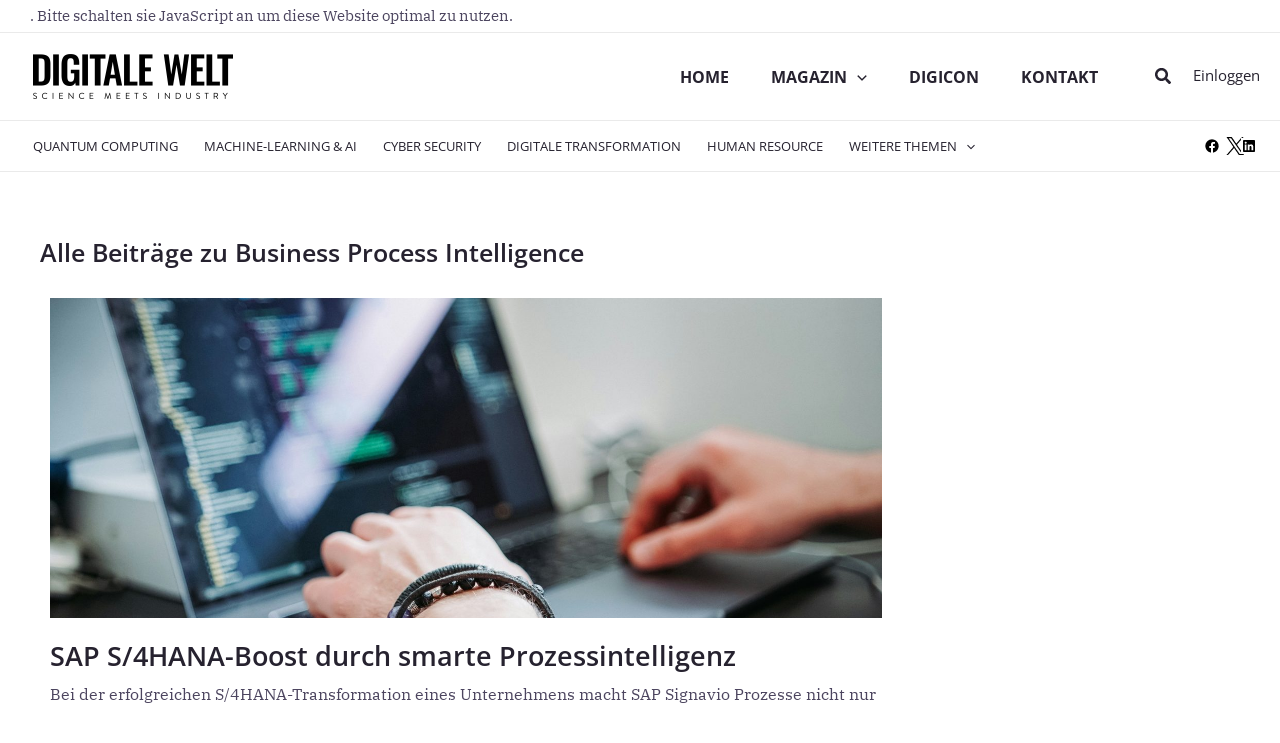

--- FILE ---
content_type: text/html; charset=UTF-8
request_url: https://digitaleweltmagazin.de/tag/business-process-intelligence/
body_size: 53500
content:
<!-- This page is cached by the Hummingbird Performance plugin v3.13.1 - https://wordpress.org/plugins/hummingbird-performance/. --><!DOCTYPE html>
<html lang="de" xmlns:og="http://opengraphprotocol.org/schema/" xmlns:fb="http://www.facebook.com/2008/fbml"<head>

    <title>DIGITALE WELT Magazin</title>

        <meta charset="UTF-8">
    <meta name="viewport" content="width=device-width, initial-scale=1">
    <link rel="profile" href="https://gmpg.org/xfn/11">
    <script src="/wp-content/themes/strivals-theme/assets/js/jquery-3.6.0.min.js"
            integrity="sha256-/xUj+3OJU5yExlq6GSYGSHk7tPXikynS7ogEvDej/m4="
            crossorigin="anonymous">
    </script>
    <title>Business Process Intelligence &#8211; Digitale Welt</title>
<link rel="preload" href="https://digitaleweltmagazin.de/wp-content/astra-local-fonts/ibm-plex-serif/jizDREVNn1dOx-zrZ2X3pZvkTiUf2zc.woff2" as="font" type="font/woff2" crossorigin><link rel="preload" href="https://digitaleweltmagazin.de/wp-content/astra-local-fonts/open-sans/memvYaGs126MiZpBA-UvWbX2vVnXBbObj2OVTS-muw.woff2" as="font" type="font/woff2" crossorigin><meta name='robots' content='max-image-preview:large' />
	<style>img:is([sizes="auto" i], [sizes^="auto," i]) { contain-intrinsic-size: 3000px 1500px }</style>
	<link rel="alternate" type="application/rss+xml" title="Digitale Welt &raquo; Feed" href="https://digitaleweltmagazin.de/feed/" />
<link rel="alternate" type="application/rss+xml" title="Digitale Welt &raquo; Kommentar-Feed" href="https://digitaleweltmagazin.de/comments/feed/" />
<link rel="alternate" type="application/rss+xml" title="Digitale Welt &raquo; Business Process Intelligence Schlagwort-Feed" href="https://digitaleweltmagazin.de/tag/business-process-intelligence/feed/" />
<link rel='stylesheet' id='astra-theme-css-css' href='https://digitaleweltmagazin.de/wp-content/themes/astra/assets/css/minified/main.min.css' media='all' />
<style id='astra-theme-css-inline-css'>
.ast-no-sidebar .entry-content .alignfull {margin-left: calc( -50vw + 50%);margin-right: calc( -50vw + 50%);max-width: 100vw;width: 100vw;}.ast-no-sidebar .entry-content .alignwide {margin-left: calc(-41vw + 50%);margin-right: calc(-41vw + 50%);max-width: unset;width: unset;}.ast-no-sidebar .entry-content .alignfull .alignfull,.ast-no-sidebar .entry-content .alignfull .alignwide,.ast-no-sidebar .entry-content .alignwide .alignfull,.ast-no-sidebar .entry-content .alignwide .alignwide,.ast-no-sidebar .entry-content .wp-block-column .alignfull,.ast-no-sidebar .entry-content .wp-block-column .alignwide{width: 100%;margin-left: auto;margin-right: auto;}.wp-block-gallery,.blocks-gallery-grid {margin: 0;}.wp-block-separator {max-width: 100px;}.wp-block-separator.is-style-wide,.wp-block-separator.is-style-dots {max-width: none;}.entry-content .has-2-columns .wp-block-column:first-child {padding-right: 10px;}.entry-content .has-2-columns .wp-block-column:last-child {padding-left: 10px;}@media (max-width: 782px) {.entry-content .wp-block-columns .wp-block-column {flex-basis: 100%;}.entry-content .has-2-columns .wp-block-column:first-child {padding-right: 0;}.entry-content .has-2-columns .wp-block-column:last-child {padding-left: 0;}}body .entry-content .wp-block-latest-posts {margin-left: 0;}body .entry-content .wp-block-latest-posts li {list-style: none;}.ast-no-sidebar .ast-container .entry-content .wp-block-latest-posts {margin-left: 0;}.ast-header-break-point .entry-content .alignwide {margin-left: auto;margin-right: auto;}.entry-content .blocks-gallery-item img {margin-bottom: auto;}.wp-block-pullquote {border-top: 4px solid #555d66;border-bottom: 4px solid #555d66;color: #40464d;}:root{--ast-post-nav-space:0;--ast-container-default-xlg-padding:6.67em;--ast-container-default-lg-padding:5.67em;--ast-container-default-slg-padding:4.34em;--ast-container-default-md-padding:3.34em;--ast-container-default-sm-padding:6.67em;--ast-container-default-xs-padding:2.4em;--ast-container-default-xxs-padding:1.4em;--ast-code-block-background:#EEEEEE;--ast-comment-inputs-background:#FAFAFA;--ast-normal-container-width:1300px;--ast-narrow-container-width:750px;--ast-blog-title-font-weight:normal;--ast-blog-meta-weight:inherit;--ast-global-color-primary:var(--ast-global-color-5);--ast-global-color-secondary:var(--ast-global-color-4);--ast-global-color-alternate-background:var(--ast-global-color-7);--ast-global-color-subtle-background:var(--ast-global-color-6);--ast-bg-style-guide:#F8FAFC;--ast-shadow-style-guide:0px 0px 4px 0 #00000057;--ast-global-dark-bg-style:#fff;--ast-global-dark-lfs:#fbfbfb;--ast-widget-bg-color:#fafafa;--ast-wc-container-head-bg-color:#fbfbfb;--ast-title-layout-bg:#eeeeee;--ast-search-border-color:#e7e7e7;--ast-lifter-hover-bg:#e6e6e6;--ast-gallery-block-color:#000;--srfm-color-input-label:var(--ast-global-color-2);}html{font-size:100%;}a,.page-title{color:#26222f;}a:hover,a:focus{color:#d96299;}body,button,input,select,textarea,.ast-button,.ast-custom-button{font-family:'IBM Plex Serif',serif;font-weight:400;font-size:16px;font-size:1rem;}blockquote{color:#010014;}p,.entry-content p{margin-bottom:1em;}h1,.entry-content h1,h2,.entry-content h2,h3,.entry-content h3,h4,.entry-content h4,h5,.entry-content h5,h6,.entry-content h6,.site-title,.site-title a{font-family:'Open Sans',sans-serif;font-weight:600;line-height:1.2em;}.site-title{font-size:35px;font-size:2.1875rem;display:none;}header .custom-logo-link img{max-width:200px;width:200px;}.astra-logo-svg{width:200px;}.site-header .site-description{font-size:15px;font-size:0.9375rem;display:none;}.entry-title{font-size:32px;font-size:2rem;}.archive .ast-article-post .ast-article-inner,.blog .ast-article-post .ast-article-inner,.archive .ast-article-post .ast-article-inner:hover,.blog .ast-article-post .ast-article-inner:hover{overflow:hidden;}h1,.entry-content h1{font-size:64px;font-size:4rem;font-family:'Open Sans',sans-serif;line-height:1.4em;}h2,.entry-content h2{font-size:40px;font-size:2.5rem;font-family:'Open Sans',sans-serif;line-height:1.3em;}h3,.entry-content h3{font-size:32px;font-size:2rem;font-family:'Open Sans',sans-serif;line-height:1.3em;}h4,.entry-content h4{font-size:24px;font-size:1.5rem;line-height:1.2em;font-family:'Open Sans',sans-serif;}h5,.entry-content h5{font-size:20px;font-size:1.25rem;line-height:1.2em;font-weight:700;font-family:'Open Sans',sans-serif;}h6,.entry-content h6{font-size:16px;font-size:1rem;line-height:1.25em;font-family:'Open Sans',sans-serif;}::selection{background-color:#d96299;color:#000000;}body,h1,.entry-title a,.entry-content h1,h2,.entry-content h2,h3,.entry-content h3,h4,.entry-content h4,h5,.entry-content h5,h6,.entry-content h6{color:#4c455f;}.tagcloud a:hover,.tagcloud a:focus,.tagcloud a.current-item{color:#ffffff;border-color:#26222f;background-color:#26222f;}input:focus,input[type="text"]:focus,input[type="email"]:focus,input[type="url"]:focus,input[type="password"]:focus,input[type="reset"]:focus,input[type="search"]:focus,textarea:focus{border-color:#26222f;}input[type="radio"]:checked,input[type=reset],input[type="checkbox"]:checked,input[type="checkbox"]:hover:checked,input[type="checkbox"]:focus:checked,input[type=range]::-webkit-slider-thumb{border-color:#26222f;background-color:#26222f;box-shadow:none;}.site-footer a:hover + .post-count,.site-footer a:focus + .post-count{background:#26222f;border-color:#26222f;}.single .nav-links .nav-previous,.single .nav-links .nav-next{color:#26222f;}.entry-meta,.entry-meta *{line-height:1.45;color:#26222f;}.entry-meta a:not(.ast-button):hover,.entry-meta a:not(.ast-button):hover *,.entry-meta a:not(.ast-button):focus,.entry-meta a:not(.ast-button):focus *,.page-links > .page-link,.page-links .page-link:hover,.post-navigation a:hover{color:#d96299;}#cat option,.secondary .calendar_wrap thead a,.secondary .calendar_wrap thead a:visited{color:#26222f;}.secondary .calendar_wrap #today,.ast-progress-val span{background:#26222f;}.secondary a:hover + .post-count,.secondary a:focus + .post-count{background:#26222f;border-color:#26222f;}.calendar_wrap #today > a{color:#ffffff;}.page-links .page-link,.single .post-navigation a{color:#26222f;}.ast-search-menu-icon .search-form button.search-submit{padding:0 4px;}.ast-search-menu-icon form.search-form{padding-right:0;}.ast-search-menu-icon.slide-search input.search-field{width:0;}.ast-header-search .ast-search-menu-icon.ast-dropdown-active .search-form,.ast-header-search .ast-search-menu-icon.ast-dropdown-active .search-field:focus{transition:all 0.2s;}.search-form input.search-field:focus{outline:none;}.widget-title,.widget .wp-block-heading{font-size:22px;font-size:1.375rem;color:#4c455f;}.single .ast-author-details .author-title{color:#d96299;}.ast-search-menu-icon.slide-search a:focus-visible:focus-visible,.astra-search-icon:focus-visible,#close:focus-visible,a:focus-visible,.ast-menu-toggle:focus-visible,.site .skip-link:focus-visible,.wp-block-loginout input:focus-visible,.wp-block-search.wp-block-search__button-inside .wp-block-search__inside-wrapper,.ast-header-navigation-arrow:focus-visible,.woocommerce .wc-proceed-to-checkout > .checkout-button:focus-visible,.woocommerce .woocommerce-MyAccount-navigation ul li a:focus-visible,.ast-orders-table__row .ast-orders-table__cell:focus-visible,.woocommerce .woocommerce-order-details .order-again > .button:focus-visible,.woocommerce .woocommerce-message a.button.wc-forward:focus-visible,.woocommerce #minus_qty:focus-visible,.woocommerce #plus_qty:focus-visible,a#ast-apply-coupon:focus-visible,.woocommerce .woocommerce-info a:focus-visible,.woocommerce .astra-shop-summary-wrap a:focus-visible,.woocommerce a.wc-forward:focus-visible,#ast-apply-coupon:focus-visible,.woocommerce-js .woocommerce-mini-cart-item a.remove:focus-visible,#close:focus-visible,.button.search-submit:focus-visible,#search_submit:focus,.normal-search:focus-visible,.ast-header-account-wrap:focus-visible,.woocommerce .ast-on-card-button.ast-quick-view-trigger:focus{outline-style:dotted;outline-color:inherit;outline-width:thin;}input:focus,input[type="text"]:focus,input[type="email"]:focus,input[type="url"]:focus,input[type="password"]:focus,input[type="reset"]:focus,input[type="search"]:focus,input[type="number"]:focus,textarea:focus,.wp-block-search__input:focus,[data-section="section-header-mobile-trigger"] .ast-button-wrap .ast-mobile-menu-trigger-minimal:focus,.ast-mobile-popup-drawer.active .menu-toggle-close:focus,.woocommerce-ordering select.orderby:focus,#ast-scroll-top:focus,#coupon_code:focus,.woocommerce-page #comment:focus,.woocommerce #reviews #respond input#submit:focus,.woocommerce a.add_to_cart_button:focus,.woocommerce .button.single_add_to_cart_button:focus,.woocommerce .woocommerce-cart-form button:focus,.woocommerce .woocommerce-cart-form__cart-item .quantity .qty:focus,.woocommerce .woocommerce-billing-fields .woocommerce-billing-fields__field-wrapper .woocommerce-input-wrapper > .input-text:focus,.woocommerce #order_comments:focus,.woocommerce #place_order:focus,.woocommerce .woocommerce-address-fields .woocommerce-address-fields__field-wrapper .woocommerce-input-wrapper > .input-text:focus,.woocommerce .woocommerce-MyAccount-content form button:focus,.woocommerce .woocommerce-MyAccount-content .woocommerce-EditAccountForm .woocommerce-form-row .woocommerce-Input.input-text:focus,.woocommerce .ast-woocommerce-container .woocommerce-pagination ul.page-numbers li a:focus,body #content .woocommerce form .form-row .select2-container--default .select2-selection--single:focus,#ast-coupon-code:focus,.woocommerce.woocommerce-js .quantity input[type=number]:focus,.woocommerce-js .woocommerce-mini-cart-item .quantity input[type=number]:focus,.woocommerce p#ast-coupon-trigger:focus{border-style:dotted;border-color:inherit;border-width:thin;}input{outline:none;}.site-logo-img img{ transition:all 0.2s linear;}body .ast-oembed-container *{position:absolute;top:0;width:100%;height:100%;left:0;}body .wp-block-embed-pocket-casts .ast-oembed-container *{position:unset;}.ast-single-post-featured-section + article {margin-top: 2em;}.site-content .ast-single-post-featured-section img {width: 100%;overflow: hidden;object-fit: cover;}.site > .ast-single-related-posts-container {margin-top: 0;}@media (min-width: 922px) {.ast-desktop .ast-container--narrow {max-width: var(--ast-narrow-container-width);margin: 0 auto;}}.ast-page-builder-template .hentry {margin: 0;}.ast-page-builder-template .site-content > .ast-container {max-width: 100%;padding: 0;}.ast-page-builder-template .site .site-content #primary {padding: 0;margin: 0;}.ast-page-builder-template .no-results {text-align: center;margin: 4em auto;}.ast-page-builder-template .ast-pagination {padding: 2em;}.ast-page-builder-template .entry-header.ast-no-title.ast-no-thumbnail {margin-top: 0;}.ast-page-builder-template .entry-header.ast-header-without-markup {margin-top: 0;margin-bottom: 0;}.ast-page-builder-template .entry-header.ast-no-title.ast-no-meta {margin-bottom: 0;}.ast-page-builder-template.single .post-navigation {padding-bottom: 2em;}.ast-page-builder-template.single-post .site-content > .ast-container {max-width: 100%;}.ast-page-builder-template .entry-header {margin-top: 4em;margin-left: auto;margin-right: auto;padding-left: 20px;padding-right: 20px;}.single.ast-page-builder-template .entry-header {padding-left: 20px;padding-right: 20px;}.ast-page-builder-template .ast-archive-description {margin: 4em auto 0;padding-left: 20px;padding-right: 20px;}.ast-page-builder-template.ast-no-sidebar .entry-content .alignwide {margin-left: 0;margin-right: 0;}@media (max-width:921.9px){#ast-desktop-header{display:none;}}@media (min-width:922px){#ast-mobile-header{display:none;}}.wp-block-buttons.aligncenter{justify-content:center;}@media (min-width:1200px){.wp-block-group .has-background{padding:20px;}}@media (min-width:1200px){.ast-no-sidebar.ast-separate-container .entry-content .wp-block-group.alignwide,.ast-no-sidebar.ast-separate-container .entry-content .wp-block-cover.alignwide{margin-left:-20px;margin-right:-20px;padding-left:20px;padding-right:20px;}.ast-no-sidebar.ast-separate-container .entry-content .wp-block-cover.alignfull,.ast-no-sidebar.ast-separate-container .entry-content .wp-block-group.alignfull{margin-left:-6.67em;margin-right:-6.67em;padding-left:6.67em;padding-right:6.67em;}}@media (min-width:1200px){.wp-block-cover-image.alignwide .wp-block-cover__inner-container,.wp-block-cover.alignwide .wp-block-cover__inner-container,.wp-block-cover-image.alignfull .wp-block-cover__inner-container,.wp-block-cover.alignfull .wp-block-cover__inner-container{width:100%;}}.wp-block-columns{margin-bottom:unset;}.wp-block-image.size-full{margin:2rem 0;}.wp-block-separator.has-background{padding:0;}.wp-block-gallery{margin-bottom:1.6em;}.wp-block-group{padding-top:4em;padding-bottom:4em;}.wp-block-group__inner-container .wp-block-columns:last-child,.wp-block-group__inner-container :last-child,.wp-block-table table{margin-bottom:0;}.blocks-gallery-grid{width:100%;}.wp-block-navigation-link__content{padding:5px 0;}.wp-block-group .wp-block-group .has-text-align-center,.wp-block-group .wp-block-column .has-text-align-center{max-width:100%;}.has-text-align-center{margin:0 auto;}@media (min-width:1200px){.wp-block-cover__inner-container,.alignwide .wp-block-group__inner-container,.alignfull .wp-block-group__inner-container{max-width:1200px;margin:0 auto;}.wp-block-group.alignnone,.wp-block-group.aligncenter,.wp-block-group.alignleft,.wp-block-group.alignright,.wp-block-group.alignwide,.wp-block-columns.alignwide{margin:2rem 0 1rem 0;}}@media (max-width:1200px){.wp-block-group{padding:3em;}.wp-block-group .wp-block-group{padding:1.5em;}.wp-block-columns,.wp-block-column{margin:1rem 0;}}@media (min-width:921px){.wp-block-columns .wp-block-group{padding:2em;}}@media (max-width:544px){.wp-block-cover-image .wp-block-cover__inner-container,.wp-block-cover .wp-block-cover__inner-container{width:unset;}.wp-block-cover,.wp-block-cover-image{padding:2em 0;}.wp-block-group,.wp-block-cover{padding:2em;}.wp-block-media-text__media img,.wp-block-media-text__media video{width:unset;max-width:100%;}.wp-block-media-text.has-background .wp-block-media-text__content{padding:1em;}}.wp-block-image.aligncenter{margin-left:auto;margin-right:auto;}.wp-block-table.aligncenter{margin-left:auto;margin-right:auto;}@media (min-width:544px){.entry-content .wp-block-media-text.has-media-on-the-right .wp-block-media-text__content{padding:0 8% 0 0;}.entry-content .wp-block-media-text .wp-block-media-text__content{padding:0 0 0 8%;}.ast-plain-container .site-content .entry-content .has-custom-content-position.is-position-bottom-left > *,.ast-plain-container .site-content .entry-content .has-custom-content-position.is-position-bottom-right > *,.ast-plain-container .site-content .entry-content .has-custom-content-position.is-position-top-left > *,.ast-plain-container .site-content .entry-content .has-custom-content-position.is-position-top-right > *,.ast-plain-container .site-content .entry-content .has-custom-content-position.is-position-center-right > *,.ast-plain-container .site-content .entry-content .has-custom-content-position.is-position-center-left > *{margin:0;}}@media (max-width:544px){.entry-content .wp-block-media-text .wp-block-media-text__content{padding:8% 0;}.wp-block-media-text .wp-block-media-text__media img{width:auto;max-width:100%;}}.wp-block-button.is-style-outline .wp-block-button__link{border-color:#d96299;border-top-width:1px;border-right-width:1px;border-bottom-width:1px;border-left-width:1px;}div.wp-block-button.is-style-outline > .wp-block-button__link:not(.has-text-color),div.wp-block-button.wp-block-button__link.is-style-outline:not(.has-text-color){color:#d96299;}.wp-block-button.is-style-outline .wp-block-button__link:hover,.wp-block-buttons .wp-block-button.is-style-outline .wp-block-button__link:focus,.wp-block-buttons .wp-block-button.is-style-outline > .wp-block-button__link:not(.has-text-color):hover,.wp-block-buttons .wp-block-button.wp-block-button__link.is-style-outline:not(.has-text-color):hover{color:#ffffff;background-color:#d96299;border-color:#d96299;}.post-page-numbers.current .page-link,.ast-pagination .page-numbers.current{color:#000000;border-color:#d96299;background-color:#d96299;}@media (max-width:921px){.wp-block-button.is-style-outline .wp-block-button__link{padding-top:calc(15px - 1px);padding-right:calc(30px - 1px);padding-bottom:calc(15px - 1px);padding-left:calc(30px - 1px);}}@media (max-width:544px){.wp-block-button.is-style-outline .wp-block-button__link{padding-top:calc(15px - 1px);padding-right:calc(30px - 1px);padding-bottom:calc(15px - 1px);padding-left:calc(30px - 1px);}}@media (min-width:544px){.entry-content > .alignleft{margin-right:20px;}.entry-content > .alignright{margin-left:20px;}.wp-block-group.has-background{padding:20px;}}.wp-block-buttons .wp-block-button.is-style-outline .wp-block-button__link.wp-element-button,.ast-outline-button,.wp-block-uagb-buttons-child .uagb-buttons-repeater.ast-outline-button{border-color:#d96299;border-top-width:2px;border-right-width:2px;border-bottom-width:2px;border-left-width:2px;font-family:inherit;font-weight:700;font-size:16px;font-size:1rem;line-height:1em;border-top-left-radius:25px;border-top-right-radius:25px;border-bottom-right-radius:25px;border-bottom-left-radius:25px;}.wp-block-buttons .wp-block-button.is-style-outline > .wp-block-button__link:not(.has-text-color),.wp-block-buttons .wp-block-button.wp-block-button__link.is-style-outline:not(.has-text-color),.ast-outline-button{color:#d96299;}.wp-block-button.is-style-outline .wp-block-button__link:hover,.wp-block-buttons .wp-block-button.is-style-outline .wp-block-button__link:focus,.wp-block-buttons .wp-block-button.is-style-outline > .wp-block-button__link:not(.has-text-color):hover,.wp-block-buttons .wp-block-button.wp-block-button__link.is-style-outline:not(.has-text-color):hover,.ast-outline-button:hover,.ast-outline-button:focus,.wp-block-uagb-buttons-child .uagb-buttons-repeater.ast-outline-button:hover,.wp-block-uagb-buttons-child .uagb-buttons-repeater.ast-outline-button:focus{color:#ffffff;background-color:#d96299;border-color:#d96299;}.wp-block-button .wp-block-button__link.wp-element-button.is-style-outline:not(.has-background),.wp-block-button.is-style-outline>.wp-block-button__link.wp-element-button:not(.has-background),.ast-outline-button{background-color:#d96299;}@media (max-width:921px){.wp-block-buttons .wp-block-button.is-style-outline .wp-block-button__link.wp-element-button,.ast-outline-button,.wp-block-uagb-buttons-child .uagb-buttons-repeater.ast-outline-button{font-size:15px;font-size:0.9375rem;}}@media (max-width:544px){.wp-block-buttons .wp-block-button.is-style-outline .wp-block-button__link.wp-element-button,.ast-outline-button,.wp-block-uagb-buttons-child .uagb-buttons-repeater.ast-outline-button{font-size:14px;font-size:0.875rem;}}.entry-content[data-ast-blocks-layout] > figure{margin-bottom:1em;}.elementor-widget-container .elementor-loop-container .e-loop-item[data-elementor-type="loop-item"]{width:100%;}@media (max-width:921px){.ast-separate-container #primary,.ast-separate-container #secondary{padding:1.5em 0;}#primary,#secondary{padding:1.5em 0;margin:0;}.ast-left-sidebar #content > .ast-container{display:flex;flex-direction:column-reverse;width:100%;}.ast-separate-container .ast-article-post,.ast-separate-container .ast-article-single{padding:1.5em 2.14em;}.ast-author-box img.avatar{margin:20px 0 0 0;}}@media (min-width:922px){.ast-separate-container.ast-right-sidebar #primary,.ast-separate-container.ast-left-sidebar #primary{border:0;}.search-no-results.ast-separate-container #primary{margin-bottom:4em;}}.elementor-widget-button .elementor-button{border-style:solid;text-decoration:none;border-top-width:1px;border-right-width:1px;border-left-width:1px;border-bottom-width:1px;}body .elementor-button.elementor-size-sm,body .elementor-button.elementor-size-xs,body .elementor-button.elementor-size-md,body .elementor-button.elementor-size-lg,body .elementor-button.elementor-size-xl,body .elementor-button{border-top-left-radius:25px;border-top-right-radius:25px;border-bottom-right-radius:25px;border-bottom-left-radius:25px;padding-top:14px;padding-right:28px;padding-bottom:14px;padding-left:28px;}@media (max-width:921px){.elementor-widget-button .elementor-button.elementor-size-sm,.elementor-widget-button .elementor-button.elementor-size-xs,.elementor-widget-button .elementor-button.elementor-size-md,.elementor-widget-button .elementor-button.elementor-size-lg,.elementor-widget-button .elementor-button.elementor-size-xl,.elementor-widget-button .elementor-button{padding-top:13px;padding-right:22px;padding-bottom:13px;padding-left:22px;}}@media (max-width:544px){.elementor-widget-button .elementor-button.elementor-size-sm,.elementor-widget-button .elementor-button.elementor-size-xs,.elementor-widget-button .elementor-button.elementor-size-md,.elementor-widget-button .elementor-button.elementor-size-lg,.elementor-widget-button .elementor-button.elementor-size-xl,.elementor-widget-button .elementor-button{padding-top:12px;padding-right:20px;padding-bottom:12px;padding-left:20px;}}.elementor-widget-button .elementor-button{border-color:#d96299;background-color:#d96299;}.elementor-widget-button .elementor-button:hover,.elementor-widget-button .elementor-button:focus{color:#ffffff;background-color:#d96299;border-color:#d96299;}.wp-block-button .wp-block-button__link ,.elementor-widget-button .elementor-button,.elementor-widget-button .elementor-button:visited{color:#ffffff;}.elementor-widget-button .elementor-button{font-weight:700;font-size:16px;font-size:1rem;line-height:1em;}body .elementor-button.elementor-size-sm,body .elementor-button.elementor-size-xs,body .elementor-button.elementor-size-md,body .elementor-button.elementor-size-lg,body .elementor-button.elementor-size-xl,body .elementor-button{font-size:16px;font-size:1rem;}.wp-block-button .wp-block-button__link:hover,.wp-block-button .wp-block-button__link:focus{color:#ffffff;background-color:#d96299;border-color:#d96299;}.elementor-widget-heading h1.elementor-heading-title{line-height:1.4em;}.elementor-widget-heading h2.elementor-heading-title{line-height:1.3em;}.elementor-widget-heading h3.elementor-heading-title{line-height:1.3em;}.elementor-widget-heading h4.elementor-heading-title{line-height:1.2em;}.elementor-widget-heading h5.elementor-heading-title{line-height:1.2em;}.elementor-widget-heading h6.elementor-heading-title{line-height:1.25em;}.wp-block-button .wp-block-button__link{border:none;background-color:#d96299;color:#ffffff;font-family:inherit;font-weight:700;line-height:1em;font-size:16px;font-size:1rem;padding:15px 30px;border-top-left-radius:25px;border-top-right-radius:25px;border-bottom-right-radius:25px;border-bottom-left-radius:25px;}.wp-block-button.is-style-outline .wp-block-button__link{border-style:solid;border-top-width:1px;border-right-width:1px;border-left-width:1px;border-bottom-width:1px;border-color:#d96299;padding-top:calc(15px - 1px);padding-right:calc(30px - 1px);padding-bottom:calc(15px - 1px);padding-left:calc(30px - 1px);}@media (max-width:921px){.wp-block-button .wp-block-button__link{font-size:15px;font-size:0.9375rem;border:none;padding:15px 30px;}.wp-block-button.is-style-outline .wp-block-button__link{padding-top:calc(15px - 1px);padding-right:calc(30px - 1px);padding-bottom:calc(15px - 1px);padding-left:calc(30px - 1px);}}@media (max-width:544px){.wp-block-button .wp-block-button__link{font-size:14px;font-size:0.875rem;border:none;padding:15px 30px;}.wp-block-button.is-style-outline .wp-block-button__link{padding-top:calc(15px - 1px);padding-right:calc(30px - 1px);padding-bottom:calc(15px - 1px);padding-left:calc(30px - 1px);}}.menu-toggle,button,.ast-button,.ast-custom-button,.button,input#submit,input[type="button"],input[type="submit"],input[type="reset"]{border-style:solid;border-top-width:1px;border-right-width:1px;border-left-width:1px;border-bottom-width:1px;color:#ffffff;border-color:#d96299;background-color:#d96299;padding-top:14px;padding-right:28px;padding-bottom:14px;padding-left:28px;font-family:inherit;font-weight:700;font-size:16px;font-size:1rem;line-height:1em;border-top-left-radius:25px;border-top-right-radius:25px;border-bottom-right-radius:25px;border-bottom-left-radius:25px;}button:focus,.menu-toggle:hover,button:hover,.ast-button:hover,.ast-custom-button:hover .button:hover,.ast-custom-button:hover ,input[type=reset]:hover,input[type=reset]:focus,input#submit:hover,input#submit:focus,input[type="button"]:hover,input[type="button"]:focus,input[type="submit"]:hover,input[type="submit"]:focus{color:#ffffff;background-color:#d96299;border-color:#d96299;}@media (max-width:921px){.menu-toggle,button,.ast-button,.ast-custom-button,.button,input#submit,input[type="button"],input[type="submit"],input[type="reset"]{padding-top:13px;padding-right:22px;padding-bottom:13px;padding-left:22px;font-size:15px;font-size:0.9375rem;}}@media (max-width:544px){.menu-toggle,button,.ast-button,.ast-custom-button,.button,input#submit,input[type="button"],input[type="submit"],input[type="reset"]{padding-top:12px;padding-right:20px;padding-bottom:12px;padding-left:20px;font-size:14px;font-size:0.875rem;}}@media (max-width:921px){.menu-toggle,button,.ast-button,.button,input#submit,input[type="button"],input[type="submit"],input[type="reset"]{font-size:15px;font-size:0.9375rem;}.ast-mobile-header-stack .main-header-bar .ast-search-menu-icon{display:inline-block;}.ast-header-break-point.ast-header-custom-item-outside .ast-mobile-header-stack .main-header-bar .ast-search-icon{margin:0;}.ast-comment-avatar-wrap img{max-width:2.5em;}.ast-comment-meta{padding:0 1.8888em 1.3333em;}.ast-separate-container .ast-comment-list li.depth-1{padding:1.5em 2.14em;}.ast-separate-container .comment-respond{padding:2em 2.14em;}}@media (min-width:544px){.ast-container{max-width:100%;}}@media (max-width:544px){.ast-separate-container .ast-article-post,.ast-separate-container .ast-article-single,.ast-separate-container .comments-title,.ast-separate-container .ast-archive-description{padding:1.5em 1em;}.ast-separate-container #content .ast-container{padding-left:0.54em;padding-right:0.54em;}.ast-separate-container .ast-comment-list .bypostauthor{padding:.5em;}.ast-search-menu-icon.ast-dropdown-active .search-field{width:170px;}.menu-toggle,button,.ast-button,.button,input#submit,input[type="button"],input[type="submit"],input[type="reset"]{font-size:14px;font-size:0.875rem;}}@media (max-width:921px){.ast-header-break-point .ast-search-menu-icon.slide-search .search-form{right:0;}.ast-header-break-point .ast-mobile-header-stack .ast-search-menu-icon.slide-search .search-form{right:-1em;}} #ast-mobile-header .ast-site-header-cart-li a{pointer-events:none;}body,.ast-separate-container{background-color:#ffffff;background-image:none;}.ast-no-sidebar.ast-separate-container .entry-content .alignfull {margin-left: -6.67em;margin-right: -6.67em;width: auto;}@media (max-width: 1200px) {.ast-no-sidebar.ast-separate-container .entry-content .alignfull {margin-left: -2.4em;margin-right: -2.4em;}}@media (max-width: 768px) {.ast-no-sidebar.ast-separate-container .entry-content .alignfull {margin-left: -2.14em;margin-right: -2.14em;}}@media (max-width: 544px) {.ast-no-sidebar.ast-separate-container .entry-content .alignfull {margin-left: -1em;margin-right: -1em;}}.ast-no-sidebar.ast-separate-container .entry-content .alignwide {margin-left: -20px;margin-right: -20px;}.ast-no-sidebar.ast-separate-container .entry-content .wp-block-column .alignfull,.ast-no-sidebar.ast-separate-container .entry-content .wp-block-column .alignwide {margin-left: auto;margin-right: auto;width: 100%;}@media (max-width:921px){.widget-title{font-size:21px;font-size:1.4rem;}body,button,input,select,textarea,.ast-button,.ast-custom-button{font-size:15px;font-size:0.9375rem;}#secondary,#secondary button,#secondary input,#secondary select,#secondary textarea{font-size:15px;font-size:0.9375rem;}.site-title{display:none;}.site-header .site-description{display:none;}.entry-title{font-size:24px;font-size:1.5rem;}h1,.entry-content h1{font-size:48px;}h2,.entry-content h2{font-size:32px;}h3,.entry-content h3{font-size:28px;}h4,.entry-content h4{font-size:22px;font-size:1.375rem;}h5,.entry-content h5{font-size:18px;font-size:1.125rem;}h6,.entry-content h6{font-size:15px;font-size:0.9375rem;}.astra-logo-svg{width:140px;}header .custom-logo-link img,.ast-header-break-point .site-logo-img .custom-mobile-logo-link img{max-width:140px;width:140px;}}@media (max-width:544px){.widget-title{font-size:20px;font-size:1.4285714285714rem;}body,button,input,select,textarea,.ast-button,.ast-custom-button{font-size:14px;font-size:0.875rem;}#secondary,#secondary button,#secondary input,#secondary select,#secondary textarea{font-size:14px;font-size:0.875rem;}.site-title{display:none;}.site-header .site-description{display:none;}.entry-title{font-size:18px;font-size:1.125rem;}h1,.entry-content h1{font-size:34px;}h2,.entry-content h2{font-size:28px;}h3,.entry-content h3{font-size:24px;}h4,.entry-content h4{font-size:20px;font-size:1.25rem;}h5,.entry-content h5{font-size:17px;font-size:1.0625rem;}h6,.entry-content h6{font-size:14px;font-size:0.875rem;}header .custom-logo-link img,.ast-header-break-point .site-branding img,.ast-header-break-point .custom-logo-link img{max-width:150px;width:150px;}.astra-logo-svg{width:150px;}.ast-header-break-point .site-logo-img .custom-mobile-logo-link img{max-width:150px;}}@media (max-width:544px){html{font-size:100%;}}@media (min-width:922px){.ast-container{max-width:1340px;}}@media (min-width:922px){.site-content .ast-container{display:flex;}}@media (max-width:921px){.site-content .ast-container{flex-direction:column;}}@media (min-width:922px){.blog .site-content > .ast-container,.archive .site-content > .ast-container,.search .site-content > .ast-container{max-width:1200px;}}@media (min-width:922px){.single-post .site-content > .ast-container{max-width:1300px;}}.ast-blog-layout-classic-grid .ast-article-inner{box-shadow:0px 6px 15px -2px rgba(16,24,40,0.05);}.ast-separate-container .ast-blog-layout-classic-grid .ast-article-inner,.ast-plain-container .ast-blog-layout-classic-grid .ast-article-inner{height:100%;}.ast-blog-layout-6-grid .ast-blog-featured-section:before { content: ""; }.cat-links.badge a,.tags-links.badge a {padding: 4px 8px;border-radius: 3px;font-weight: 400;}.cat-links.underline a,.tags-links.underline a{text-decoration: underline;}@media (min-width:922px){.main-header-menu .sub-menu .menu-item.ast-left-align-sub-menu:hover > .sub-menu,.main-header-menu .sub-menu .menu-item.ast-left-align-sub-menu.focus > .sub-menu{margin-left:-0px;}}.site .comments-area{padding-bottom:3em;}.footer-widget-area[data-section^="section-fb-html-"] .ast-builder-html-element{text-align:center;}blockquote {padding: 1.2em;}:root .has-ast-global-color-0-color{color:var(--ast-global-color-0);}:root .has-ast-global-color-0-background-color{background-color:var(--ast-global-color-0);}:root .wp-block-button .has-ast-global-color-0-color{color:var(--ast-global-color-0);}:root .wp-block-button .has-ast-global-color-0-background-color{background-color:var(--ast-global-color-0);}:root .has-ast-global-color-1-color{color:var(--ast-global-color-1);}:root .has-ast-global-color-1-background-color{background-color:var(--ast-global-color-1);}:root .wp-block-button .has-ast-global-color-1-color{color:var(--ast-global-color-1);}:root .wp-block-button .has-ast-global-color-1-background-color{background-color:var(--ast-global-color-1);}:root .has-ast-global-color-2-color{color:var(--ast-global-color-2);}:root .has-ast-global-color-2-background-color{background-color:var(--ast-global-color-2);}:root .wp-block-button .has-ast-global-color-2-color{color:var(--ast-global-color-2);}:root .wp-block-button .has-ast-global-color-2-background-color{background-color:var(--ast-global-color-2);}:root .has-ast-global-color-3-color{color:var(--ast-global-color-3);}:root .has-ast-global-color-3-background-color{background-color:var(--ast-global-color-3);}:root .wp-block-button .has-ast-global-color-3-color{color:var(--ast-global-color-3);}:root .wp-block-button .has-ast-global-color-3-background-color{background-color:var(--ast-global-color-3);}:root .has-ast-global-color-4-color{color:var(--ast-global-color-4);}:root .has-ast-global-color-4-background-color{background-color:var(--ast-global-color-4);}:root .wp-block-button .has-ast-global-color-4-color{color:var(--ast-global-color-4);}:root .wp-block-button .has-ast-global-color-4-background-color{background-color:var(--ast-global-color-4);}:root .has-ast-global-color-5-color{color:var(--ast-global-color-5);}:root .has-ast-global-color-5-background-color{background-color:var(--ast-global-color-5);}:root .wp-block-button .has-ast-global-color-5-color{color:var(--ast-global-color-5);}:root .wp-block-button .has-ast-global-color-5-background-color{background-color:var(--ast-global-color-5);}:root .has-ast-global-color-6-color{color:var(--ast-global-color-6);}:root .has-ast-global-color-6-background-color{background-color:var(--ast-global-color-6);}:root .wp-block-button .has-ast-global-color-6-color{color:var(--ast-global-color-6);}:root .wp-block-button .has-ast-global-color-6-background-color{background-color:var(--ast-global-color-6);}:root .has-ast-global-color-7-color{color:var(--ast-global-color-7);}:root .has-ast-global-color-7-background-color{background-color:var(--ast-global-color-7);}:root .wp-block-button .has-ast-global-color-7-color{color:var(--ast-global-color-7);}:root .wp-block-button .has-ast-global-color-7-background-color{background-color:var(--ast-global-color-7);}:root .has-ast-global-color-8-color{color:var(--ast-global-color-8);}:root .has-ast-global-color-8-background-color{background-color:var(--ast-global-color-8);}:root .wp-block-button .has-ast-global-color-8-color{color:var(--ast-global-color-8);}:root .wp-block-button .has-ast-global-color-8-background-color{background-color:var(--ast-global-color-8);}:root{--ast-global-color-0:#805aed;--ast-global-color-1:#6535e9;--ast-global-color-2:#26222f;--ast-global-color-3:#4c455f;--ast-global-color-4:#ffffff;--ast-global-color-5:#f7f7f8;--ast-global-color-6:#dfdee3;--ast-global-color-7:#8b8698;--ast-global-color-8:#8efbda;}:root {--ast-border-color : #dddddd;}.ast-archive-entry-banner {-js-display: flex;display: flex;flex-direction: column;justify-content: center;text-align: center;position: relative;background: var(--ast-title-layout-bg);}.ast-archive-entry-banner[data-banner-width-type="custom"] {margin: 0 auto;width: 100%;}.ast-archive-entry-banner[data-banner-layout="layout-1"] {background: inherit;padding: 20px 0;text-align: left;}body.archive .ast-archive-description{max-width:1300px;width:100%;text-align:left;padding-top:3em;padding-right:3em;padding-bottom:3em;padding-left:3em;}body.archive .ast-archive-description .ast-archive-title,body.archive .ast-archive-description .ast-archive-title *{font-size:40px;font-size:2.5rem;text-transform:capitalize;}body.archive .ast-archive-description > *:not(:last-child){margin-bottom:10px;}@media (max-width:921px){body.archive .ast-archive-description{text-align:left;}}@media (max-width:544px){body.archive .ast-archive-description{text-align:left;}body.archive .ast-archive-description .ast-archive-title{font-size:24px;font-size:1.5rem;}}.ast-breadcrumbs .trail-browse,.ast-breadcrumbs .trail-items,.ast-breadcrumbs .trail-items li{display:inline-block;margin:0;padding:0;border:none;background:inherit;text-indent:0;text-decoration:none;}.ast-breadcrumbs .trail-browse{font-size:inherit;font-style:inherit;font-weight:inherit;color:inherit;}.ast-breadcrumbs .trail-items{list-style:none;}.trail-items li::after{padding:0 0.3em;content:"\00bb";}.trail-items li:last-of-type::after{display:none;}h1,.entry-content h1,h2,.entry-content h2,h3,.entry-content h3,h4,.entry-content h4,h5,.entry-content h5,h6,.entry-content h6{color:#26222f;}@media (max-width:921px){.ast-builder-grid-row-container.ast-builder-grid-row-tablet-3-firstrow .ast-builder-grid-row > *:first-child,.ast-builder-grid-row-container.ast-builder-grid-row-tablet-3-lastrow .ast-builder-grid-row > *:last-child{grid-column:1 / -1;}}@media (max-width:544px){.ast-builder-grid-row-container.ast-builder-grid-row-mobile-3-firstrow .ast-builder-grid-row > *:first-child,.ast-builder-grid-row-container.ast-builder-grid-row-mobile-3-lastrow .ast-builder-grid-row > *:last-child{grid-column:1 / -1;}}.ast-header-break-point .ast-has-mobile-header-logo .custom-logo-link,.ast-header-break-point .wp-block-site-logo .custom-logo-link,.ast-desktop .wp-block-site-logo .custom-mobile-logo-link {display: none;}.ast-header-break-point .ast-has-mobile-header-logo .custom-mobile-logo-link {display: inline-block;}.ast-header-break-point.ast-mobile-inherit-site-logo .ast-has-mobile-header-logo .custom-logo-link,.ast-header-break-point.ast-mobile-inherit-site-logo .ast-has-mobile-header-logo .astra-logo-svg {display: block;}.ast-builder-layout-element .ast-site-identity{margin-top:5px;margin-bottom:5px;margin-left:13px;margin-right:13px;}@media (max-width:544px){.ast-builder-layout-element .ast-site-identity{margin-top:0px;margin-bottom:0px;margin-left:-15px;margin-right:0px;}}.ast-builder-layout-element[data-section="title_tagline"]{display:flex;}@media (max-width:921px){.ast-header-break-point .ast-builder-layout-element[data-section="title_tagline"]{display:flex;}}@media (max-width:544px){.ast-header-break-point .ast-builder-layout-element[data-section="title_tagline"]{display:flex;}}[data-section*="section-hb-button-"] .menu-link{display:none;}.ast-header-button-1[data-section*="section-hb-button-"] .ast-builder-button-wrap .ast-custom-button{font-size:17px;font-size:1.0625rem;line-height:2em;}.ast-header-button-1 .ast-custom-button{color:#000000;background:rgba(255,255,255,0);border-color:rgba(255,245,245,0);border-top-width:1px;border-bottom-width:1px;border-left-width:1px;border-right-width:1px;}.ast-header-button-1 .ast-custom-button:hover{color:#000000;}@media (max-width:544px){.ast-header-button-1[data-section*="section-hb-button-"] .ast-builder-button-wrap .ast-custom-button{font-size:16px;font-size:1rem;}.ast-header-button-1 .ast-custom-button{font-size:16px;font-size:1rem;color:#ffffff;background:#d96299;}}.ast-header-button-1[data-section*="section-hb-button-"] .ast-builder-button-wrap .ast-custom-button{padding-top:1px;padding-bottom:1px;padding-left:0px;padding-right:0px;margin-top:0px;margin-bottom:0px;margin-left:5px;margin-right:0px;}@media (max-width:544px){.ast-header-button-1[data-section*="section-hb-button-"] .ast-builder-button-wrap .ast-custom-button{padding-top:3px;padding-bottom:3px;padding-left:5px;padding-right:5px;margin-top:0px;margin-bottom:0px;margin-left:0px;margin-right:10px;}}.ast-header-button-1[data-section="section-hb-button-1"]{display:none;}@media (max-width:921px){.ast-header-break-point .ast-header-button-1[data-section="section-hb-button-1"]{display:none;}}@media (max-width:544px){.ast-header-break-point .ast-header-button-1[data-section="section-hb-button-1"]{display:none;}}.ast-builder-menu-1{font-family:inherit;font-weight:700;text-transform:uppercase;}.ast-builder-menu-1 .menu-item > .menu-link{font-size:16px;font-size:1rem;color:#26222f;padding-top:5px;padding-bottom:5px;padding-left:21px;padding-right:21px;}.ast-builder-menu-1 .menu-item > .ast-menu-toggle{color:#26222f;}.ast-builder-menu-1 .menu-item:hover > .menu-link,.ast-builder-menu-1 .inline-on-mobile .menu-item:hover > .ast-menu-toggle{color:#d96299;}.ast-builder-menu-1 .menu-item:hover > .ast-menu-toggle{color:#d96299;}.ast-builder-menu-1 .menu-item.current-menu-item > .menu-link,.ast-builder-menu-1 .inline-on-mobile .menu-item.current-menu-item > .ast-menu-toggle,.ast-builder-menu-1 .current-menu-ancestor > .menu-link{color:#d96299;}.ast-builder-menu-1 .menu-item.current-menu-item > .ast-menu-toggle{color:#d96299;}.ast-builder-menu-1 .sub-menu,.ast-builder-menu-1 .inline-on-mobile .sub-menu{border-top-width:3px;border-bottom-width:0;border-right-width:0;border-left-width:0;border-color:#d750a3;border-style:solid;width:269px;border-top-left-radius:0;border-top-right-radius:0;border-bottom-right-radius:0;border-bottom-left-radius:0;}.ast-builder-menu-1 .sub-menu .sub-menu{top:-3px;}.ast-builder-menu-1 .main-header-menu > .menu-item > .sub-menu,.ast-builder-menu-1 .main-header-menu > .menu-item > .astra-full-megamenu-wrapper{margin-top:0;}.ast-desktop .ast-builder-menu-1 .main-header-menu > .menu-item > .sub-menu:before,.ast-desktop .ast-builder-menu-1 .main-header-menu > .menu-item > .astra-full-megamenu-wrapper:before{height:calc( 0px + 3px + 5px );}.ast-builder-menu-1 .menu-item.menu-item-has-children > .ast-menu-toggle{top:5px;right:calc( 21px - 0.907em );}.ast-desktop .ast-builder-menu-1 .menu-item .sub-menu .menu-link{border-style:none;}@media (max-width:921px){.ast-header-break-point .ast-builder-menu-1 .menu-item.menu-item-has-children > .ast-menu-toggle{top:0;}.ast-builder-menu-1 .inline-on-mobile .menu-item.menu-item-has-children > .ast-menu-toggle{right:-15px;}.ast-builder-menu-1 .menu-item-has-children > .menu-link:after{content:unset;}.ast-builder-menu-1 .main-header-menu > .menu-item > .sub-menu,.ast-builder-menu-1 .main-header-menu > .menu-item > .astra-full-megamenu-wrapper{margin-top:0;}}@media (max-width:544px){.ast-header-break-point .ast-builder-menu-1 .menu-item.menu-item-has-children > .ast-menu-toggle{top:0;}.ast-builder-menu-1 .main-header-menu > .menu-item > .sub-menu,.ast-builder-menu-1 .main-header-menu > .menu-item > .astra-full-megamenu-wrapper{margin-top:0;}}.ast-builder-menu-1{display:flex;}@media (max-width:921px){.ast-header-break-point .ast-builder-menu-1{display:flex;}}@media (max-width:544px){.ast-header-break-point .ast-builder-menu-1{display:flex;}}.ast-builder-menu-2{font-family:inherit;font-weight:inherit;text-transform:uppercase;}.ast-builder-menu-2 .menu-item > .menu-link{font-size:13px;font-size:0.8125rem;}.ast-builder-menu-2 .sub-menu,.ast-builder-menu-2 .inline-on-mobile .sub-menu{border-top-width:2px;border-bottom-width:0;border-right-width:0;border-left-width:0;border-color:#d96299;border-style:solid;}.ast-builder-menu-2 .sub-menu .sub-menu{top:-2px;}.ast-builder-menu-2 .main-header-menu > .menu-item > .sub-menu,.ast-builder-menu-2 .main-header-menu > .menu-item > .astra-full-megamenu-wrapper{margin-top:0;}.ast-desktop .ast-builder-menu-2 .main-header-menu > .menu-item > .sub-menu:before,.ast-desktop .ast-builder-menu-2 .main-header-menu > .menu-item > .astra-full-megamenu-wrapper:before{height:calc( 0px + 2px + 5px );}.ast-desktop .ast-builder-menu-2 .menu-item .sub-menu .menu-link{border-style:none;}@media (max-width:921px){.ast-header-break-point .ast-builder-menu-2 .menu-item.menu-item-has-children > .ast-menu-toggle{top:0;}.ast-builder-menu-2 .inline-on-mobile .menu-item.menu-item-has-children > .ast-menu-toggle{right:-15px;}.ast-builder-menu-2 .menu-item-has-children > .menu-link:after{content:unset;}.ast-builder-menu-2 .main-header-menu > .menu-item > .sub-menu,.ast-builder-menu-2 .main-header-menu > .menu-item > .astra-full-megamenu-wrapper{margin-top:0;}}@media (max-width:544px){.ast-header-break-point .ast-builder-menu-2 .menu-item.menu-item-has-children > .ast-menu-toggle{top:0;}.ast-builder-menu-2 .main-header-menu > .menu-item > .sub-menu,.ast-builder-menu-2 .main-header-menu > .menu-item > .astra-full-megamenu-wrapper{margin-top:0;}}.ast-builder-menu-2{display:flex;}@media (max-width:921px){.ast-header-break-point .ast-builder-menu-2{display:flex;}}@media (max-width:544px){.ast-header-break-point .ast-builder-menu-2{display:flex;}}.ast-desktop .ast-menu-hover-style-underline > .menu-item > .menu-link:before,.ast-desktop .ast-menu-hover-style-overline > .menu-item > .menu-link:before {content: "";position: absolute;width: 100%;right: 50%;height: 1px;background-color: transparent;transform: scale(0,0) translate(-50%,0);transition: transform .3s ease-in-out,color .0s ease-in-out;}.ast-desktop .ast-menu-hover-style-underline > .menu-item:hover > .menu-link:before,.ast-desktop .ast-menu-hover-style-overline > .menu-item:hover > .menu-link:before {width: calc(100% - 1.2em);background-color: currentColor;transform: scale(1,1) translate(50%,0);}.ast-desktop .ast-menu-hover-style-underline > .menu-item > .menu-link:before {bottom: 0;}.ast-desktop .ast-menu-hover-style-overline > .menu-item > .menu-link:before {top: 0;}.ast-desktop .ast-menu-hover-style-zoom > .menu-item > .menu-link:hover {transition: all .3s ease;transform: scale(1.2);}.ast-builder-html-element img.alignnone{display:inline-block;}.ast-builder-html-element p:first-child{margin-top:0;}.ast-builder-html-element p:last-child{margin-bottom:0;}.ast-header-break-point .main-header-bar .ast-builder-html-element{line-height:1.85714285714286;}.ast-header-html-2 .ast-builder-html-element{font-size:15px;font-size:0.9375rem;}.ast-header-html-2{font-size:15px;font-size:0.9375rem;}.ast-header-html-2{display:flex;}@media (max-width:921px){.ast-header-break-point .ast-header-html-2{display:flex;}}@media (max-width:544px){.ast-header-break-point .ast-header-html-2{display:flex;}}.main-header-bar .main-header-bar-navigation .ast-search-icon {display: block;z-index: 4;position: relative;}.ast-search-icon .ast-icon {z-index: 4;}.ast-search-icon {z-index: 4;position: relative;line-height: normal;}.main-header-bar .ast-search-menu-icon .search-form {background-color: #ffffff;}.ast-search-menu-icon.ast-dropdown-active.slide-search .search-form {visibility: visible;opacity: 1;}.ast-search-menu-icon .search-form {border: 1px solid var(--ast-search-border-color);line-height: normal;padding: 0 3em 0 0;border-radius: 2px;display: inline-block;-webkit-backface-visibility: hidden;backface-visibility: hidden;position: relative;color: inherit;background-color: #fff;}.ast-search-menu-icon .astra-search-icon {-js-display: flex;display: flex;line-height: normal;}.ast-search-menu-icon .astra-search-icon:focus {outline: none;}.ast-search-menu-icon .search-field {border: none;background-color: transparent;transition: all .3s;border-radius: inherit;color: inherit;font-size: inherit;width: 0;color: #757575;}.ast-search-menu-icon .search-submit {display: none;background: none;border: none;font-size: 1.3em;color: #757575;}.ast-search-menu-icon.ast-dropdown-active {visibility: visible;opacity: 1;position: relative;}.ast-search-menu-icon.ast-dropdown-active .search-field,.ast-dropdown-active.ast-search-menu-icon.slide-search input.search-field {width: 235px;}.ast-header-search .ast-search-menu-icon.slide-search .search-form,.ast-header-search .ast-search-menu-icon.ast-inline-search .search-form {-js-display: flex;display: flex;align-items: center;}.ast-search-menu-icon.ast-inline-search .search-field {width : 100%;padding : 0.60em;padding-right : 5.5em;transition: all 0.2s;}.site-header-section-left .ast-search-menu-icon.slide-search .search-form {padding-left: 2em;padding-right: unset;left: -1em;right: unset;}.site-header-section-left .ast-search-menu-icon.slide-search .search-form .search-field {margin-right: unset;}.ast-search-menu-icon.slide-search .search-form {-webkit-backface-visibility: visible;backface-visibility: visible;visibility: hidden;opacity: 0;transition: all .2s;position: absolute;z-index: 3;right: -1em;top: 50%;transform: translateY(-50%);}.ast-header-search .ast-search-menu-icon .search-form .search-field:-ms-input-placeholder,.ast-header-search .ast-search-menu-icon .search-form .search-field:-ms-input-placeholder{opacity:0.5;}.ast-header-search .ast-search-menu-icon.slide-search .search-form,.ast-header-search .ast-search-menu-icon.ast-inline-search .search-form{-js-display:flex;display:flex;align-items:center;}.ast-builder-layout-element.ast-header-search{height:auto;}.ast-header-search .astra-search-icon{font-size:18px;}.ast-hfb-header .site-header-section > .ast-header-search,.ast-hfb-header .ast-header-search{margin-left:16px;}@media (max-width:921px){.ast-header-search .astra-search-icon{font-size:18px;}}@media (max-width:544px){.ast-header-search .astra-search-icon{font-size:18px;}.ast-hfb-header .site-header-section > .ast-header-search,.ast-hfb-header .ast-header-search{margin-top:5px;margin-bottom:5px;}}.ast-header-search{display:flex;}@media (max-width:921px){.ast-header-break-point .ast-header-search{display:flex;}}@media (max-width:544px){.ast-header-break-point .ast-header-search{display:flex;}}.ast-header-account-type-icon{-js-display:inline-flex;display:inline-flex;align-self:center;vertical-align:middle;}.ast-header-account-type-avatar .avatar{display:inline;border-radius:100%;max-width:100%;}.as.site-header-focus-item.ast-header-account:hover > .customize-partial-edit-shortcut{opacity:0;}.site-header-focus-item.ast-header-account:hover > * > .customize-partial-edit-shortcut{opacity:1;}.ast-header-account-wrap .ast-header-account-type-icon .ahfb-svg-iconset svg{height:18px;width:18px;}.ast-header-account-wrap .ast-header-account-type-avatar .avatar{width:40px;}.ast-header-account-wrap{margin-top:0px;margin-bottom:4px;margin-left:0px;margin-right:0px;}@media (max-width:921px){.ast-header-account-wrap .ast-header-account-type-icon .ahfb-svg-iconset svg{height:18px;width:18px;}.ast-header-account-wrap .ast-header-account-type-avatar .avatar{width:20px;}}@media (max-width:544px){.ast-header-account-wrap .ast-header-account-type-icon .ahfb-svg-iconset svg{height:18px;width:18px;}.ast-header-account-wrap .ast-header-account-type-avatar .avatar{width:20px;}.ast-header-account-wrap{margin-top:0px;margin-bottom:0px;margin-left:0px;margin-right:20px;}}.ast-header-account-wrap .ast-header-account-text{font-size:15px;font-size:0.9375rem;}.ast-header-account-wrap{display:flex;}@media (max-width:921px){.ast-header-break-point .ast-header-account-wrap{display:flex;}}@media (max-width:544px){.ast-header-break-point .ast-header-account-wrap{display:flex;}}.ast-social-stack-desktop .ast-builder-social-element,.ast-social-stack-tablet .ast-builder-social-element,.ast-social-stack-mobile .ast-builder-social-element {margin-top: 6px;margin-bottom: 6px;}.social-show-label-true .ast-builder-social-element {width: auto;padding: 0 0.4em;}[data-section^="section-fb-social-icons-"] .footer-social-inner-wrap {text-align: center;}.ast-footer-social-wrap {width: 100%;}.ast-footer-social-wrap .ast-builder-social-element:first-child {margin-left: 0;}.ast-footer-social-wrap .ast-builder-social-element:last-child {margin-right: 0;}.ast-header-social-wrap .ast-builder-social-element:first-child {margin-left: 0;}.ast-header-social-wrap .ast-builder-social-element:last-child {margin-right: 0;}.ast-builder-social-element {line-height: 1;color: var(--ast-global-color-2);background: transparent;vertical-align: middle;transition: all 0.01s;margin-left: 6px;margin-right: 6px;justify-content: center;align-items: center;}.ast-builder-social-element .social-item-label {padding-left: 6px;}.ast-header-social-1-wrap .ast-builder-social-element,.ast-header-social-1-wrap .social-show-label-true .ast-builder-social-element{margin-left:12px;margin-right:12px;}.ast-header-social-1-wrap .ast-builder-social-element svg{width:18px;height:18px;}.ast-social-color-type-official .ast-builder-social-element,.ast-social-color-type-official .social-item-label{color:var(--color);background-color:var(--background-color);}.header-social-inner-wrap.ast-social-color-type-official .ast-builder-social-element svg,.footer-social-inner-wrap.ast-social-color-type-official .ast-builder-social-element svg{fill:currentColor;}@media (max-width:544px){.ast-header-social-1-wrap .ast-builder-social-element svg{width:18px;height:18px;}.ast-header-social-1-wrap .ast-builder-social-element{margin-left:9px;margin-right:9px;}}.ast-builder-layout-element[data-section="section-hb-social-icons-1"]{display:flex;}@media (max-width:921px){.ast-header-break-point .ast-builder-layout-element[data-section="section-hb-social-icons-1"]{display:flex;}}@media (max-width:544px){.ast-header-break-point .ast-builder-layout-element[data-section="section-hb-social-icons-1"]{display:flex;}}.header-widget-area[data-section="sidebar-widgets-header-widget-1"]{display:block;}@media (max-width:921px){.ast-header-break-point .header-widget-area[data-section="sidebar-widgets-header-widget-1"]{display:block;}}@media (max-width:544px){.ast-header-break-point .header-widget-area[data-section="sidebar-widgets-header-widget-1"]{display:block;}}.ast-builder-html-element img.alignnone{display:inline-block;}.ast-builder-html-element p:first-child{margin-top:0;}.ast-builder-html-element p:last-child{margin-bottom:0;}.ast-header-break-point .main-header-bar .ast-builder-html-element{line-height:1.85714285714286;}.footer-widget-area[data-section="section-fb-html-1"] .ast-builder-html-element{color:#8b8698;}.footer-widget-area[data-section="section-fb-html-1"]{display:block;}@media (max-width:921px){.ast-header-break-point .footer-widget-area[data-section="section-fb-html-1"]{display:block;}}@media (max-width:544px){.ast-header-break-point .footer-widget-area[data-section="section-fb-html-1"]{display:block;}}.footer-widget-area[data-section="section-fb-html-1"] .ast-builder-html-element{text-align:left;}@media (max-width:921px){.footer-widget-area[data-section="section-fb-html-1"] .ast-builder-html-element{text-align:left;}}@media (max-width:544px){.footer-widget-area[data-section="section-fb-html-1"] .ast-builder-html-element{text-align:center;}}.ast-footer-copyright{text-align:left;}.ast-footer-copyright {color:#8b8698;}@media (max-width:921px){.ast-footer-copyright{text-align:left;}}@media (max-width:544px){.ast-footer-copyright{text-align:center;}}.ast-footer-copyright {font-size:14px;font-size:0.875rem;}.ast-footer-copyright.ast-builder-layout-element{display:flex;}@media (max-width:921px){.ast-header-break-point .ast-footer-copyright.ast-builder-layout-element{display:flex;}}@media (max-width:544px){.ast-header-break-point .ast-footer-copyright.ast-builder-layout-element{display:flex;}}.ast-social-stack-desktop .ast-builder-social-element,.ast-social-stack-tablet .ast-builder-social-element,.ast-social-stack-mobile .ast-builder-social-element {margin-top: 6px;margin-bottom: 6px;}.social-show-label-true .ast-builder-social-element {width: auto;padding: 0 0.4em;}[data-section^="section-fb-social-icons-"] .footer-social-inner-wrap {text-align: center;}.ast-footer-social-wrap {width: 100%;}.ast-footer-social-wrap .ast-builder-social-element:first-child {margin-left: 0;}.ast-footer-social-wrap .ast-builder-social-element:last-child {margin-right: 0;}.ast-header-social-wrap .ast-builder-social-element:first-child {margin-left: 0;}.ast-header-social-wrap .ast-builder-social-element:last-child {margin-right: 0;}.ast-builder-social-element {line-height: 1;color: var(--ast-global-color-2);background: transparent;vertical-align: middle;transition: all 0.01s;margin-left: 6px;margin-right: 6px;justify-content: center;align-items: center;}.ast-builder-social-element .social-item-label {padding-left: 6px;}.ast-footer-social-1-wrap .ast-builder-social-element,.ast-footer-social-1-wrap .social-show-label-true .ast-builder-social-element{margin-left:12px;margin-right:12px;}.ast-footer-social-1-wrap .ast-builder-social-element svg{width:16px;height:16px;}.ast-footer-social-1-wrap .ast-social-color-type-custom svg{fill:#d96299;}.ast-footer-social-1-wrap .ast-social-color-type-custom .ast-builder-social-element:hover{color:#d96299;}.ast-footer-social-1-wrap .ast-social-color-type-custom .ast-builder-social-element:hover svg{fill:#d96299;}.ast-footer-social-1-wrap .ast-social-color-type-custom .social-item-label{color:#d96299;}.ast-footer-social-1-wrap .ast-builder-social-element:hover .social-item-label{color:#d96299;}[data-section="section-fb-social-icons-1"] .footer-social-inner-wrap{text-align:left;}@media (max-width:921px){[data-section="section-fb-social-icons-1"] .footer-social-inner-wrap{text-align:left;}}@media (max-width:544px){[data-section="section-fb-social-icons-1"] .footer-social-inner-wrap{text-align:center;}}.ast-builder-layout-element[data-section="section-fb-social-icons-1"]{display:flex;}@media (max-width:921px){.ast-header-break-point .ast-builder-layout-element[data-section="section-fb-social-icons-1"]{display:flex;}}@media (max-width:544px){.ast-header-break-point .ast-builder-layout-element[data-section="section-fb-social-icons-1"]{display:flex;}}.site-primary-footer-wrap{padding-top:45px;padding-bottom:45px;}.site-primary-footer-wrap[data-section="section-primary-footer-builder"]{background-image:none;}.site-primary-footer-wrap[data-section="section-primary-footer-builder"] .ast-builder-grid-row{max-width:1300px;margin-left:auto;margin-right:auto;}.site-primary-footer-wrap[data-section="section-primary-footer-builder"] .ast-builder-grid-row,.site-primary-footer-wrap[data-section="section-primary-footer-builder"] .site-footer-section{align-items:flex-start;}.site-primary-footer-wrap[data-section="section-primary-footer-builder"].ast-footer-row-inline .site-footer-section{display:flex;margin-bottom:0;}.ast-builder-grid-row-4-equal .ast-builder-grid-row{grid-template-columns:repeat( 4,1fr );}@media (max-width:921px){.site-primary-footer-wrap[data-section="section-primary-footer-builder"].ast-footer-row-tablet-inline .site-footer-section{display:flex;margin-bottom:0;}.site-primary-footer-wrap[data-section="section-primary-footer-builder"].ast-footer-row-tablet-stack .site-footer-section{display:block;margin-bottom:10px;}.ast-builder-grid-row-container.ast-builder-grid-row-tablet-2-equal .ast-builder-grid-row{grid-template-columns:repeat( 2,1fr );}}@media (max-width:544px){.site-primary-footer-wrap[data-section="section-primary-footer-builder"].ast-footer-row-mobile-inline .site-footer-section{display:flex;margin-bottom:0;}.site-primary-footer-wrap[data-section="section-primary-footer-builder"].ast-footer-row-mobile-stack .site-footer-section{display:block;margin-bottom:10px;}.ast-builder-grid-row-container.ast-builder-grid-row-mobile-full .ast-builder-grid-row{grid-template-columns:1fr;}}.site-primary-footer-wrap[data-section="section-primary-footer-builder"]{padding-top:50px;padding-bottom:41px;padding-left:70px;padding-right:0px;}@media (max-width:921px){.site-primary-footer-wrap[data-section="section-primary-footer-builder"]{padding-top:88px;padding-left:32px;padding-right:32px;}}@media (max-width:544px){.site-primary-footer-wrap[data-section="section-primary-footer-builder"]{padding-top:64px;padding-left:24px;padding-right:24px;}}.site-primary-footer-wrap[data-section="section-primary-footer-builder"]{display:grid;}@media (max-width:921px){.ast-header-break-point .site-primary-footer-wrap[data-section="section-primary-footer-builder"]{display:grid;}}@media (max-width:544px){.ast-header-break-point .site-primary-footer-wrap[data-section="section-primary-footer-builder"]{display:grid;}}.footer-widget-area[data-section="sidebar-widgets-footer-widget-1"].footer-widget-area-inner{text-align:left;}@media (max-width:921px){.footer-widget-area[data-section="sidebar-widgets-footer-widget-1"].footer-widget-area-inner{text-align:left;}}@media (max-width:544px){.footer-widget-area[data-section="sidebar-widgets-footer-widget-1"].footer-widget-area-inner{text-align:center;}}.footer-widget-area[data-section="sidebar-widgets-footer-widget-3"].footer-widget-area-inner{text-align:left;}@media (max-width:921px){.footer-widget-area[data-section="sidebar-widgets-footer-widget-3"].footer-widget-area-inner{text-align:left;}}@media (max-width:544px){.footer-widget-area[data-section="sidebar-widgets-footer-widget-3"].footer-widget-area-inner{text-align:center;}}.footer-widget-area[data-section="sidebar-widgets-footer-widget-4"].footer-widget-area-inner{text-align:left;}@media (max-width:921px){.footer-widget-area[data-section="sidebar-widgets-footer-widget-4"].footer-widget-area-inner{text-align:left;}}@media (max-width:544px){.footer-widget-area[data-section="sidebar-widgets-footer-widget-4"].footer-widget-area-inner{text-align:center;}}.footer-widget-area[data-section="sidebar-widgets-footer-widget-1"].footer-widget-area-inner a{color:#8b8698;}.footer-widget-area[data-section="sidebar-widgets-footer-widget-1"].footer-widget-area-inner a:hover{color:#26222f;}.footer-widget-area[data-section="sidebar-widgets-footer-widget-1"] .widget-title,.footer-widget-area[data-section="sidebar-widgets-footer-widget-1"] h1,.footer-widget-area[data-section="sidebar-widgets-footer-widget-1"] .widget-area h1,.footer-widget-area[data-section="sidebar-widgets-footer-widget-1"] h2,.footer-widget-area[data-section="sidebar-widgets-footer-widget-1"] .widget-area h2,.footer-widget-area[data-section="sidebar-widgets-footer-widget-1"] h3,.footer-widget-area[data-section="sidebar-widgets-footer-widget-1"] .widget-area h3,.footer-widget-area[data-section="sidebar-widgets-footer-widget-1"] h4,.footer-widget-area[data-section="sidebar-widgets-footer-widget-1"] .widget-area h4,.footer-widget-area[data-section="sidebar-widgets-footer-widget-1"] h5,.footer-widget-area[data-section="sidebar-widgets-footer-widget-1"] .widget-area h5,.footer-widget-area[data-section="sidebar-widgets-footer-widget-1"] h6,.footer-widget-area[data-section="sidebar-widgets-footer-widget-1"] .widget-area h6{font-size:20px;font-size:1.25rem;}.footer-widget-area[data-section="sidebar-widgets-footer-widget-1"]{display:block;}@media (max-width:921px){.ast-header-break-point .footer-widget-area[data-section="sidebar-widgets-footer-widget-1"]{display:block;}}@media (max-width:544px){.ast-header-break-point .footer-widget-area[data-section="sidebar-widgets-footer-widget-1"]{display:block;}}.footer-widget-area[data-section="sidebar-widgets-footer-widget-3"].footer-widget-area-inner a{color:#8b8698;}.footer-widget-area[data-section="sidebar-widgets-footer-widget-3"].footer-widget-area-inner a:hover{color:#26222f;}.footer-widget-area[data-section="sidebar-widgets-footer-widget-3"] .widget-title,.footer-widget-area[data-section="sidebar-widgets-footer-widget-3"] h1,.footer-widget-area[data-section="sidebar-widgets-footer-widget-3"] .widget-area h1,.footer-widget-area[data-section="sidebar-widgets-footer-widget-3"] h2,.footer-widget-area[data-section="sidebar-widgets-footer-widget-3"] .widget-area h2,.footer-widget-area[data-section="sidebar-widgets-footer-widget-3"] h3,.footer-widget-area[data-section="sidebar-widgets-footer-widget-3"] .widget-area h3,.footer-widget-area[data-section="sidebar-widgets-footer-widget-3"] h4,.footer-widget-area[data-section="sidebar-widgets-footer-widget-3"] .widget-area h4,.footer-widget-area[data-section="sidebar-widgets-footer-widget-3"] h5,.footer-widget-area[data-section="sidebar-widgets-footer-widget-3"] .widget-area h5,.footer-widget-area[data-section="sidebar-widgets-footer-widget-3"] h6,.footer-widget-area[data-section="sidebar-widgets-footer-widget-3"] .widget-area h6{font-size:20px;font-size:1.25rem;}.footer-widget-area[data-section="sidebar-widgets-footer-widget-3"]{display:block;}@media (max-width:921px){.ast-header-break-point .footer-widget-area[data-section="sidebar-widgets-footer-widget-3"]{display:block;}}@media (max-width:544px){.ast-header-break-point .footer-widget-area[data-section="sidebar-widgets-footer-widget-3"]{display:block;}}.footer-widget-area[data-section="sidebar-widgets-footer-widget-4"].footer-widget-area-inner a{color:#8b8698;}.footer-widget-area[data-section="sidebar-widgets-footer-widget-4"].footer-widget-area-inner a:hover{color:#26222f;}.footer-widget-area[data-section="sidebar-widgets-footer-widget-4"] .widget-title,.footer-widget-area[data-section="sidebar-widgets-footer-widget-4"] h1,.footer-widget-area[data-section="sidebar-widgets-footer-widget-4"] .widget-area h1,.footer-widget-area[data-section="sidebar-widgets-footer-widget-4"] h2,.footer-widget-area[data-section="sidebar-widgets-footer-widget-4"] .widget-area h2,.footer-widget-area[data-section="sidebar-widgets-footer-widget-4"] h3,.footer-widget-area[data-section="sidebar-widgets-footer-widget-4"] .widget-area h3,.footer-widget-area[data-section="sidebar-widgets-footer-widget-4"] h4,.footer-widget-area[data-section="sidebar-widgets-footer-widget-4"] .widget-area h4,.footer-widget-area[data-section="sidebar-widgets-footer-widget-4"] h5,.footer-widget-area[data-section="sidebar-widgets-footer-widget-4"] .widget-area h5,.footer-widget-area[data-section="sidebar-widgets-footer-widget-4"] h6,.footer-widget-area[data-section="sidebar-widgets-footer-widget-4"] .widget-area h6{font-size:20px;font-size:1.25rem;}.footer-widget-area[data-section="sidebar-widgets-footer-widget-4"]{display:block;}@media (max-width:921px){.ast-header-break-point .footer-widget-area[data-section="sidebar-widgets-footer-widget-4"]{display:block;}}@media (max-width:544px){.ast-header-break-point .footer-widget-area[data-section="sidebar-widgets-footer-widget-4"]{display:block;}}.elementor-posts-container [CLASS*="ast-width-"]{width:100%;}.elementor-template-full-width .ast-container{display:block;}.elementor-screen-only,.screen-reader-text,.screen-reader-text span,.ui-helper-hidden-accessible{top:0 !important;}@media (max-width:544px){.elementor-element .elementor-wc-products .woocommerce[class*="columns-"] ul.products li.product{width:auto;margin:0;}.elementor-element .woocommerce .woocommerce-result-count{float:none;}}.ast-header-button-1 .ast-custom-button{box-shadow:0px 0px 0px 0px rgba(0,0,0,0.1);}.ast-desktop .ast-mega-menu-enabled .ast-builder-menu-1 div:not( .astra-full-megamenu-wrapper) .sub-menu,.ast-builder-menu-1 .inline-on-mobile .sub-menu,.ast-desktop .ast-builder-menu-1 .astra-full-megamenu-wrapper,.ast-desktop .ast-builder-menu-1 .menu-item .sub-menu{box-shadow:0px 4px 10px -2px rgba(0,0,0,0.1);}.ast-desktop .ast-mega-menu-enabled .ast-builder-menu-2 div:not( .astra-full-megamenu-wrapper) .sub-menu,.ast-builder-menu-2 .inline-on-mobile .sub-menu,.ast-desktop .ast-builder-menu-2 .astra-full-megamenu-wrapper,.ast-desktop .ast-builder-menu-2 .menu-item .sub-menu{box-shadow:0px 4px 10px -2px rgba(0,0,0,0.1);}.ast-desktop .ast-mobile-popup-drawer.active .ast-mobile-popup-inner{max-width:35%;}@media (max-width:921px){.ast-mobile-popup-drawer.active .ast-mobile-popup-inner{max-width:90%;}}@media (max-width:544px){.ast-mobile-popup-drawer.active .ast-mobile-popup-inner{max-width:90%;}}.ast-header-break-point .main-header-bar{border-bottom-width:1px;}@media (min-width:922px){.main-header-bar{border-bottom-width:1px;}}.main-header-menu .menu-item,#astra-footer-menu .menu-item,.main-header-bar .ast-masthead-custom-menu-items{-js-display:flex;display:flex;-webkit-box-pack:center;-webkit-justify-content:center;-moz-box-pack:center;-ms-flex-pack:center;justify-content:center;-webkit-box-orient:vertical;-webkit-box-direction:normal;-webkit-flex-direction:column;-moz-box-orient:vertical;-moz-box-direction:normal;-ms-flex-direction:column;flex-direction:column;}.main-header-menu > .menu-item > .menu-link,#astra-footer-menu > .menu-item > .menu-link{height:100%;-webkit-box-align:center;-webkit-align-items:center;-moz-box-align:center;-ms-flex-align:center;align-items:center;-js-display:flex;display:flex;}.ast-header-break-point .main-navigation ul .menu-item .menu-link .icon-arrow:first-of-type svg{top:.2em;margin-top:0px;margin-left:0px;width:.65em;transform:translate(0,-2px) rotateZ(270deg);}.ast-mobile-popup-content .ast-submenu-expanded > .ast-menu-toggle{transform:rotateX(180deg);overflow-y:auto;}@media (min-width:922px){.ast-builder-menu .main-navigation > ul > li:last-child a{margin-right:0;}}.ast-separate-container .ast-article-inner{background-color:transparent;background-image:none;}.ast-separate-container .ast-article-post{background-color:var(--ast-global-color-5);}@media (max-width:921px){.ast-separate-container .ast-article-post{background-color:var(--ast-global-color-5);}}@media (max-width:544px){.ast-separate-container .ast-article-post{background-color:var(--ast-global-color-5);}}.ast-separate-container .ast-article-single:not(.ast-related-post),.woocommerce.ast-separate-container .ast-woocommerce-container,.ast-separate-container .error-404,.ast-separate-container .no-results,.single.ast-separate-container.ast-author-meta,.ast-separate-container .related-posts-title-wrapper,.ast-separate-container .comments-count-wrapper,.ast-box-layout.ast-plain-container .site-content,.ast-padded-layout.ast-plain-container .site-content,.ast-separate-container .ast-archive-description,.ast-separate-container .comments-area .comment-respond,.ast-separate-container .comments-area .ast-comment-list li,.ast-separate-container .comments-area .comments-title{background-color:var(--ast-global-color-5);}@media (max-width:921px){.ast-separate-container .ast-article-single:not(.ast-related-post),.woocommerce.ast-separate-container .ast-woocommerce-container,.ast-separate-container .error-404,.ast-separate-container .no-results,.single.ast-separate-container.ast-author-meta,.ast-separate-container .related-posts-title-wrapper,.ast-separate-container .comments-count-wrapper,.ast-box-layout.ast-plain-container .site-content,.ast-padded-layout.ast-plain-container .site-content,.ast-separate-container .ast-archive-description{background-color:var(--ast-global-color-5);}}@media (max-width:544px){.ast-separate-container .ast-article-single:not(.ast-related-post),.woocommerce.ast-separate-container .ast-woocommerce-container,.ast-separate-container .error-404,.ast-separate-container .no-results,.single.ast-separate-container.ast-author-meta,.ast-separate-container .related-posts-title-wrapper,.ast-separate-container .comments-count-wrapper,.ast-box-layout.ast-plain-container .site-content,.ast-padded-layout.ast-plain-container .site-content,.ast-separate-container .ast-archive-description{background-color:var(--ast-global-color-5);}}.ast-separate-container.ast-two-container #secondary .widget{background-color:var(--ast-global-color-5);}@media (max-width:921px){.ast-separate-container.ast-two-container #secondary .widget{background-color:var(--ast-global-color-5);}}@media (max-width:544px){.ast-separate-container.ast-two-container #secondary .widget{background-color:var(--ast-global-color-5);}}.ast-mobile-header-content > *,.ast-desktop-header-content > * {padding: 10px 0;height: auto;}.ast-mobile-header-content > *:first-child,.ast-desktop-header-content > *:first-child {padding-top: 10px;}.ast-mobile-header-content > .ast-builder-menu,.ast-desktop-header-content > .ast-builder-menu {padding-top: 0;}.ast-mobile-header-content > *:last-child,.ast-desktop-header-content > *:last-child {padding-bottom: 0;}.ast-mobile-header-content .ast-search-menu-icon.ast-inline-search label,.ast-desktop-header-content .ast-search-menu-icon.ast-inline-search label {width: 100%;}.ast-desktop-header-content .main-header-bar-navigation .ast-submenu-expanded > .ast-menu-toggle::before {transform: rotateX(180deg);}#ast-desktop-header .ast-desktop-header-content,.ast-mobile-header-content .ast-search-icon,.ast-desktop-header-content .ast-search-icon,.ast-mobile-header-wrap .ast-mobile-header-content,.ast-main-header-nav-open.ast-popup-nav-open .ast-mobile-header-wrap .ast-mobile-header-content,.ast-main-header-nav-open.ast-popup-nav-open .ast-desktop-header-content {display: none;}.ast-main-header-nav-open.ast-header-break-point #ast-desktop-header .ast-desktop-header-content,.ast-main-header-nav-open.ast-header-break-point .ast-mobile-header-wrap .ast-mobile-header-content {display: block;}.ast-desktop .ast-desktop-header-content .astra-menu-animation-slide-up > .menu-item > .sub-menu,.ast-desktop .ast-desktop-header-content .astra-menu-animation-slide-up > .menu-item .menu-item > .sub-menu,.ast-desktop .ast-desktop-header-content .astra-menu-animation-slide-down > .menu-item > .sub-menu,.ast-desktop .ast-desktop-header-content .astra-menu-animation-slide-down > .menu-item .menu-item > .sub-menu,.ast-desktop .ast-desktop-header-content .astra-menu-animation-fade > .menu-item > .sub-menu,.ast-desktop .ast-desktop-header-content .astra-menu-animation-fade > .menu-item .menu-item > .sub-menu {opacity: 1;visibility: visible;}.ast-hfb-header.ast-default-menu-enable.ast-header-break-point .ast-mobile-header-wrap .ast-mobile-header-content .main-header-bar-navigation {width: unset;margin: unset;}.ast-mobile-header-content.content-align-flex-end .main-header-bar-navigation .menu-item-has-children > .ast-menu-toggle,.ast-desktop-header-content.content-align-flex-end .main-header-bar-navigation .menu-item-has-children > .ast-menu-toggle {left: calc( 20px - 0.907em);right: auto;}.ast-mobile-header-content .ast-search-menu-icon,.ast-mobile-header-content .ast-search-menu-icon.slide-search,.ast-desktop-header-content .ast-search-menu-icon,.ast-desktop-header-content .ast-search-menu-icon.slide-search {width: 100%;position: relative;display: block;right: auto;transform: none;}.ast-mobile-header-content .ast-search-menu-icon.slide-search .search-form,.ast-mobile-header-content .ast-search-menu-icon .search-form,.ast-desktop-header-content .ast-search-menu-icon.slide-search .search-form,.ast-desktop-header-content .ast-search-menu-icon .search-form {right: 0;visibility: visible;opacity: 1;position: relative;top: auto;transform: none;padding: 0;display: block;overflow: hidden;}.ast-mobile-header-content .ast-search-menu-icon.ast-inline-search .search-field,.ast-mobile-header-content .ast-search-menu-icon .search-field,.ast-desktop-header-content .ast-search-menu-icon.ast-inline-search .search-field,.ast-desktop-header-content .ast-search-menu-icon .search-field {width: 100%;padding-right: 5.5em;}.ast-mobile-header-content .ast-search-menu-icon .search-submit,.ast-desktop-header-content .ast-search-menu-icon .search-submit {display: block;position: absolute;height: 100%;top: 0;right: 0;padding: 0 1em;border-radius: 0;}.ast-hfb-header.ast-default-menu-enable.ast-header-break-point .ast-mobile-header-wrap .ast-mobile-header-content .main-header-bar-navigation ul .sub-menu .menu-link {padding-left: 30px;}.ast-hfb-header.ast-default-menu-enable.ast-header-break-point .ast-mobile-header-wrap .ast-mobile-header-content .main-header-bar-navigation .sub-menu .menu-item .menu-item .menu-link {padding-left: 40px;}.ast-mobile-popup-drawer.active .ast-mobile-popup-inner{background-color:#ffffff;;}.ast-mobile-header-wrap .ast-mobile-header-content,.ast-desktop-header-content{background-color:#ffffff;;}.ast-mobile-popup-content > *,.ast-mobile-header-content > *,.ast-desktop-popup-content > *,.ast-desktop-header-content > *{padding-top:0;padding-bottom:0;}.content-align-flex-start .ast-builder-layout-element{justify-content:flex-start;}.content-align-flex-start .main-header-menu{text-align:left;}.ast-mobile-popup-drawer.active .menu-toggle-close{color:#3a3a3a;}.ast-mobile-header-wrap .ast-primary-header-bar,.ast-primary-header-bar .site-primary-header-wrap{min-height:70px;}.ast-desktop .ast-primary-header-bar .main-header-menu > .menu-item{line-height:70px;}.ast-header-break-point #masthead .ast-mobile-header-wrap .ast-primary-header-bar,.ast-header-break-point #masthead .ast-mobile-header-wrap .ast-below-header-bar,.ast-header-break-point #masthead .ast-mobile-header-wrap .ast-above-header-bar{padding-left:20px;padding-right:20px;}.ast-header-break-point .ast-primary-header-bar{border-bottom-width:1px;border-bottom-color:#eaeaea;border-bottom-style:solid;}@media (min-width:922px){.ast-primary-header-bar{border-bottom-width:1px;border-bottom-color:#eaeaea;border-bottom-style:solid;}}.ast-primary-header-bar{background-color:#ffffff;background-image:none;}@media (max-width:921px){.ast-mobile-header-wrap .ast-primary-header-bar,.ast-primary-header-bar .site-primary-header-wrap{min-height:65px;}}.ast-desktop .ast-primary-header-bar.main-header-bar,.ast-header-break-point #masthead .ast-primary-header-bar.main-header-bar{padding-top:0px;padding-bottom:0px;padding-left:0px;padding-right:0px;margin-top:0px;margin-bottom:0px;margin-left:0px;margin-right:0px;}@media (max-width:921px){.ast-desktop .ast-primary-header-bar.main-header-bar,.ast-header-break-point #masthead .ast-primary-header-bar.main-header-bar{padding-left:32px;padding-right:32px;}}@media (max-width:544px){.ast-desktop .ast-primary-header-bar.main-header-bar,.ast-header-break-point #masthead .ast-primary-header-bar.main-header-bar{padding-left:0px;padding-right:0px;margin-top:0px;margin-bottom:0px;margin-left:0px;margin-right:0px;}}.ast-primary-header-bar{display:block;}@media (max-width:921px){.ast-header-break-point .ast-primary-header-bar{display:grid;}}@media (max-width:544px){.ast-header-break-point .ast-primary-header-bar{display:grid;}}@media (max-width:921px){.ast-hfb-header .site-header{margin-top:0px;margin-bottom:0px;margin-left:0px;margin-right:0px;}}[data-section="section-header-mobile-trigger"] .ast-button-wrap .ast-mobile-menu-trigger-minimal{color:#000000;border:none;background:transparent;}[data-section="section-header-mobile-trigger"] .ast-button-wrap .mobile-menu-toggle-icon .ast-mobile-svg{width:20px;height:20px;fill:#000000;}[data-section="section-header-mobile-trigger"] .ast-button-wrap .mobile-menu-wrap .mobile-menu{color:#000000;}@media (max-width:544px){[data-section="section-header-mobile-trigger"] .ast-button-wrap .menu-toggle{margin-top:0px;margin-bottom:0px;margin-left:0px;margin-right:0px;}}.ast-builder-menu-mobile .main-navigation .menu-item > .menu-link{font-family:'Open Sans',sans-serif;font-weight:700;}.ast-builder-menu-mobile .main-navigation .menu-item.menu-item-has-children > .ast-menu-toggle{top:0;}.ast-builder-menu-mobile .main-navigation .menu-item-has-children > .menu-link:after{content:unset;}.ast-hfb-header .ast-builder-menu-mobile .main-header-menu,.ast-hfb-header .ast-builder-menu-mobile .main-navigation .menu-item .menu-link,.ast-hfb-header .ast-builder-menu-mobile .main-navigation .menu-item .sub-menu .menu-link{border-style:none;}.ast-builder-menu-mobile .main-navigation .menu-item.menu-item-has-children > .ast-menu-toggle{top:0;}@media (max-width:921px){.ast-builder-menu-mobile .main-navigation .menu-item.menu-item-has-children > .ast-menu-toggle{top:0;}.ast-builder-menu-mobile .main-navigation .menu-item-has-children > .menu-link:after{content:unset;}}@media (max-width:544px){.ast-builder-menu-mobile .main-navigation{font-size:17px;font-size:1.0625rem;}.ast-builder-menu-mobile .main-navigation .main-header-menu .menu-item > .menu-link{padding-top:5px;padding-bottom:5px;padding-left:15px;padding-right:15px;}.ast-builder-menu-mobile .main-navigation .main-header-menu .menu-item:hover > .menu-link,.ast-builder-menu-mobile .main-navigation .inline-on-mobile .menu-item:hover > .ast-menu-toggle{background:#ffffff;}.ast-builder-menu-mobile .main-navigation .menu-item.current-menu-item > .menu-link,.ast-builder-menu-mobile .main-navigation .inline-on-mobile .menu-item.current-menu-item > .ast-menu-toggle,.ast-builder-menu-mobile .main-navigation .menu-item.current-menu-ancestor > .menu-link,.ast-builder-menu-mobile .main-navigation .menu-item.current-menu-ancestor > .ast-menu-toggle{background:#fbfbfb;}.ast-builder-menu-mobile .main-navigation .menu-item.menu-item-has-children > .ast-menu-toggle{top:5px;right:calc( 15px - 0.907em );}.ast-builder-menu-mobile .main-navigation .main-header-menu,.ast-builder-menu-mobile .main-navigation .main-header-menu .menu-link,.ast-builder-menu-mobile .main-navigation .main-header-menu .sub-menu{background-color:#ffffff;background-image:none;}}.ast-builder-menu-mobile .main-navigation{display:block;}@media (max-width:921px){.ast-header-break-point .ast-builder-menu-mobile .main-navigation{display:block;}}@media (max-width:544px){.ast-header-break-point .ast-builder-menu-mobile .main-navigation{display:block;}}.ast-above-header .main-header-bar-navigation{height:100%;}.ast-header-break-point .ast-mobile-header-wrap .ast-above-header-wrap .main-header-bar-navigation .inline-on-mobile .menu-item .menu-link{border:none;}.ast-header-break-point .ast-mobile-header-wrap .ast-above-header-wrap .main-header-bar-navigation .inline-on-mobile .menu-item-has-children > .ast-menu-toggle::before{font-size:.6rem;}.ast-header-break-point .ast-mobile-header-wrap .ast-above-header-wrap .main-header-bar-navigation .ast-submenu-expanded > .ast-menu-toggle::before{transform:rotateX(180deg);}.ast-above-header-bar{border-bottom-width:1px;border-bottom-color:#eaeaea;border-bottom-style:solid;}.ast-above-header.ast-above-header-bar{background-color:#ffffff;background-image:none;}.ast-header-break-point .ast-above-header-bar{background-color:#ffffff;}@media (max-width:921px){#masthead .ast-mobile-header-wrap .ast-above-header-bar{padding-left:20px;padding-right:20px;}}.ast-above-header.ast-above-header-bar,.ast-header-break-point #masthead.site-header .ast-above-header-bar{padding-left:10px;}.ast-above-header-bar{display:block;}@media (max-width:921px){.ast-header-break-point .ast-above-header-bar{display:grid;}}@media (max-width:544px){.ast-header-break-point .ast-above-header-bar{display:grid;}}.ast-below-header .main-header-bar-navigation{height:100%;}.ast-header-break-point .ast-mobile-header-wrap .ast-below-header-wrap .main-header-bar-navigation .inline-on-mobile .menu-item .menu-link{border:none;}.ast-header-break-point .ast-mobile-header-wrap .ast-below-header-wrap .main-header-bar-navigation .inline-on-mobile .menu-item-has-children > .ast-menu-toggle::before{font-size:.6rem;}.ast-header-break-point .ast-mobile-header-wrap .ast-below-header-wrap .main-header-bar-navigation .ast-submenu-expanded > .ast-menu-toggle::before{transform:rotateX(180deg);}#masthead .ast-mobile-header-wrap .ast-below-header-bar{padding-left:20px;padding-right:20px;}.ast-mobile-header-wrap .ast-below-header-bar ,.ast-below-header-bar .site-below-header-wrap{min-height:50px;}.ast-desktop .ast-below-header-bar .main-header-menu > .menu-item{line-height:50px;}.ast-desktop .ast-below-header-bar .ast-header-woo-cart,.ast-desktop .ast-below-header-bar .ast-header-edd-cart{line-height:50px;}.ast-below-header-bar{border-bottom-width:1px;border-bottom-color:#eaeaea;border-bottom-style:solid;}.ast-below-header-bar{background-color:#ffffff;background-image:none;}.ast-header-break-point .ast-below-header-bar{background-color:#ffffff;}.ast-below-header-bar{display:block;}@media (max-width:921px){.ast-header-break-point .ast-below-header-bar{display:grid;}}@media (max-width:544px){.ast-header-break-point .ast-below-header-bar{display:grid;}}:root{--e-global-color-astglobalcolor0:#805aed;--e-global-color-astglobalcolor1:#6535e9;--e-global-color-astglobalcolor2:#26222f;--e-global-color-astglobalcolor3:#4c455f;--e-global-color-astglobalcolor4:#ffffff;--e-global-color-astglobalcolor5:#f7f7f8;--e-global-color-astglobalcolor6:#dfdee3;--e-global-color-astglobalcolor7:#8b8698;--e-global-color-astglobalcolor8:#8efbda;}.ast-desktop .astra-menu-animation-slide-up>.menu-item>.astra-full-megamenu-wrapper,.ast-desktop .astra-menu-animation-slide-up>.menu-item>.sub-menu,.ast-desktop .astra-menu-animation-slide-up>.menu-item>.sub-menu .sub-menu{opacity:0;visibility:hidden;transform:translateY(.5em);transition:visibility .2s ease,transform .2s ease}.ast-desktop .astra-menu-animation-slide-up>.menu-item .menu-item.focus>.sub-menu,.ast-desktop .astra-menu-animation-slide-up>.menu-item .menu-item:hover>.sub-menu,.ast-desktop .astra-menu-animation-slide-up>.menu-item.focus>.astra-full-megamenu-wrapper,.ast-desktop .astra-menu-animation-slide-up>.menu-item.focus>.sub-menu,.ast-desktop .astra-menu-animation-slide-up>.menu-item:hover>.astra-full-megamenu-wrapper,.ast-desktop .astra-menu-animation-slide-up>.menu-item:hover>.sub-menu{opacity:1;visibility:visible;transform:translateY(0);transition:opacity .2s ease,visibility .2s ease,transform .2s ease}.ast-desktop .astra-menu-animation-slide-up>.full-width-mega.menu-item.focus>.astra-full-megamenu-wrapper,.ast-desktop .astra-menu-animation-slide-up>.full-width-mega.menu-item:hover>.astra-full-megamenu-wrapper{-js-display:flex;display:flex}.ast-desktop .astra-menu-animation-slide-down>.menu-item>.astra-full-megamenu-wrapper,.ast-desktop .astra-menu-animation-slide-down>.menu-item>.sub-menu,.ast-desktop .astra-menu-animation-slide-down>.menu-item>.sub-menu .sub-menu{opacity:0;visibility:hidden;transform:translateY(-.5em);transition:visibility .2s ease,transform .2s ease}.ast-desktop .astra-menu-animation-slide-down>.menu-item .menu-item.focus>.sub-menu,.ast-desktop .astra-menu-animation-slide-down>.menu-item .menu-item:hover>.sub-menu,.ast-desktop .astra-menu-animation-slide-down>.menu-item.focus>.astra-full-megamenu-wrapper,.ast-desktop .astra-menu-animation-slide-down>.menu-item.focus>.sub-menu,.ast-desktop .astra-menu-animation-slide-down>.menu-item:hover>.astra-full-megamenu-wrapper,.ast-desktop .astra-menu-animation-slide-down>.menu-item:hover>.sub-menu{opacity:1;visibility:visible;transform:translateY(0);transition:opacity .2s ease,visibility .2s ease,transform .2s ease}.ast-desktop .astra-menu-animation-slide-down>.full-width-mega.menu-item.focus>.astra-full-megamenu-wrapper,.ast-desktop .astra-menu-animation-slide-down>.full-width-mega.menu-item:hover>.astra-full-megamenu-wrapper{-js-display:flex;display:flex}.ast-desktop .astra-menu-animation-fade>.menu-item>.astra-full-megamenu-wrapper,.ast-desktop .astra-menu-animation-fade>.menu-item>.sub-menu,.ast-desktop .astra-menu-animation-fade>.menu-item>.sub-menu .sub-menu{opacity:0;visibility:hidden;transition:opacity ease-in-out .3s}.ast-desktop .astra-menu-animation-fade>.menu-item .menu-item.focus>.sub-menu,.ast-desktop .astra-menu-animation-fade>.menu-item .menu-item:hover>.sub-menu,.ast-desktop .astra-menu-animation-fade>.menu-item.focus>.astra-full-megamenu-wrapper,.ast-desktop .astra-menu-animation-fade>.menu-item.focus>.sub-menu,.ast-desktop .astra-menu-animation-fade>.menu-item:hover>.astra-full-megamenu-wrapper,.ast-desktop .astra-menu-animation-fade>.menu-item:hover>.sub-menu{opacity:1;visibility:visible;transition:opacity ease-in-out .3s}.ast-desktop .astra-menu-animation-fade>.full-width-mega.menu-item.focus>.astra-full-megamenu-wrapper,.ast-desktop .astra-menu-animation-fade>.full-width-mega.menu-item:hover>.astra-full-megamenu-wrapper{-js-display:flex;display:flex}.ast-desktop .menu-item.ast-menu-hover>.sub-menu.toggled-on{opacity:1;visibility:visible}
</style>
<link rel='stylesheet' id='astra-google-fonts-css' href='https://digitaleweltmagazin.de/wp-content/astra-local-fonts/astra-local-fonts.css' media='all' />
<link rel='stylesheet' id='wp-block-library-css' href='https://digitaleweltmagazin.de/wp-includes/css/dist/block-library/style.min.css' media='all' />
<style id='global-styles-inline-css'>
:root{--wp--preset--aspect-ratio--square: 1;--wp--preset--aspect-ratio--4-3: 4/3;--wp--preset--aspect-ratio--3-4: 3/4;--wp--preset--aspect-ratio--3-2: 3/2;--wp--preset--aspect-ratio--2-3: 2/3;--wp--preset--aspect-ratio--16-9: 16/9;--wp--preset--aspect-ratio--9-16: 9/16;--wp--preset--color--black: #000000;--wp--preset--color--cyan-bluish-gray: #abb8c3;--wp--preset--color--white: #ffffff;--wp--preset--color--pale-pink: #f78da7;--wp--preset--color--vivid-red: #cf2e2e;--wp--preset--color--luminous-vivid-orange: #ff6900;--wp--preset--color--luminous-vivid-amber: #fcb900;--wp--preset--color--light-green-cyan: #7bdcb5;--wp--preset--color--vivid-green-cyan: #00d084;--wp--preset--color--pale-cyan-blue: #8ed1fc;--wp--preset--color--vivid-cyan-blue: #0693e3;--wp--preset--color--vivid-purple: #9b51e0;--wp--preset--color--ast-global-color-0: var(--ast-global-color-0);--wp--preset--color--ast-global-color-1: var(--ast-global-color-1);--wp--preset--color--ast-global-color-2: var(--ast-global-color-2);--wp--preset--color--ast-global-color-3: var(--ast-global-color-3);--wp--preset--color--ast-global-color-4: var(--ast-global-color-4);--wp--preset--color--ast-global-color-5: var(--ast-global-color-5);--wp--preset--color--ast-global-color-6: var(--ast-global-color-6);--wp--preset--color--ast-global-color-7: var(--ast-global-color-7);--wp--preset--color--ast-global-color-8: var(--ast-global-color-8);--wp--preset--gradient--vivid-cyan-blue-to-vivid-purple: linear-gradient(135deg,rgba(6,147,227,1) 0%,rgb(155,81,224) 100%);--wp--preset--gradient--light-green-cyan-to-vivid-green-cyan: linear-gradient(135deg,rgb(122,220,180) 0%,rgb(0,208,130) 100%);--wp--preset--gradient--luminous-vivid-amber-to-luminous-vivid-orange: linear-gradient(135deg,rgba(252,185,0,1) 0%,rgba(255,105,0,1) 100%);--wp--preset--gradient--luminous-vivid-orange-to-vivid-red: linear-gradient(135deg,rgba(255,105,0,1) 0%,rgb(207,46,46) 100%);--wp--preset--gradient--very-light-gray-to-cyan-bluish-gray: linear-gradient(135deg,rgb(238,238,238) 0%,rgb(169,184,195) 100%);--wp--preset--gradient--cool-to-warm-spectrum: linear-gradient(135deg,rgb(74,234,220) 0%,rgb(151,120,209) 20%,rgb(207,42,186) 40%,rgb(238,44,130) 60%,rgb(251,105,98) 80%,rgb(254,248,76) 100%);--wp--preset--gradient--blush-light-purple: linear-gradient(135deg,rgb(255,206,236) 0%,rgb(152,150,240) 100%);--wp--preset--gradient--blush-bordeaux: linear-gradient(135deg,rgb(254,205,165) 0%,rgb(254,45,45) 50%,rgb(107,0,62) 100%);--wp--preset--gradient--luminous-dusk: linear-gradient(135deg,rgb(255,203,112) 0%,rgb(199,81,192) 50%,rgb(65,88,208) 100%);--wp--preset--gradient--pale-ocean: linear-gradient(135deg,rgb(255,245,203) 0%,rgb(182,227,212) 50%,rgb(51,167,181) 100%);--wp--preset--gradient--electric-grass: linear-gradient(135deg,rgb(202,248,128) 0%,rgb(113,206,126) 100%);--wp--preset--gradient--midnight: linear-gradient(135deg,rgb(2,3,129) 0%,rgb(40,116,252) 100%);--wp--preset--font-size--small: 13px;--wp--preset--font-size--medium: 20px;--wp--preset--font-size--large: 36px;--wp--preset--font-size--x-large: 42px;--wp--preset--spacing--20: 0.44rem;--wp--preset--spacing--30: 0.67rem;--wp--preset--spacing--40: 1rem;--wp--preset--spacing--50: 1.5rem;--wp--preset--spacing--60: 2.25rem;--wp--preset--spacing--70: 3.38rem;--wp--preset--spacing--80: 5.06rem;--wp--preset--shadow--natural: 6px 6px 9px rgba(0, 0, 0, 0.2);--wp--preset--shadow--deep: 12px 12px 50px rgba(0, 0, 0, 0.4);--wp--preset--shadow--sharp: 6px 6px 0px rgba(0, 0, 0, 0.2);--wp--preset--shadow--outlined: 6px 6px 0px -3px rgba(255, 255, 255, 1), 6px 6px rgba(0, 0, 0, 1);--wp--preset--shadow--crisp: 6px 6px 0px rgba(0, 0, 0, 1);}:root { --wp--style--global--content-size: var(--wp--custom--ast-content-width-size);--wp--style--global--wide-size: var(--wp--custom--ast-wide-width-size); }:where(body) { margin: 0; }.wp-site-blocks > .alignleft { float: left; margin-right: 2em; }.wp-site-blocks > .alignright { float: right; margin-left: 2em; }.wp-site-blocks > .aligncenter { justify-content: center; margin-left: auto; margin-right: auto; }:where(.wp-site-blocks) > * { margin-block-start: 24px; margin-block-end: 0; }:where(.wp-site-blocks) > :first-child { margin-block-start: 0; }:where(.wp-site-blocks) > :last-child { margin-block-end: 0; }:root { --wp--style--block-gap: 24px; }:root :where(.is-layout-flow) > :first-child{margin-block-start: 0;}:root :where(.is-layout-flow) > :last-child{margin-block-end: 0;}:root :where(.is-layout-flow) > *{margin-block-start: 24px;margin-block-end: 0;}:root :where(.is-layout-constrained) > :first-child{margin-block-start: 0;}:root :where(.is-layout-constrained) > :last-child{margin-block-end: 0;}:root :where(.is-layout-constrained) > *{margin-block-start: 24px;margin-block-end: 0;}:root :where(.is-layout-flex){gap: 24px;}:root :where(.is-layout-grid){gap: 24px;}.is-layout-flow > .alignleft{float: left;margin-inline-start: 0;margin-inline-end: 2em;}.is-layout-flow > .alignright{float: right;margin-inline-start: 2em;margin-inline-end: 0;}.is-layout-flow > .aligncenter{margin-left: auto !important;margin-right: auto !important;}.is-layout-constrained > .alignleft{float: left;margin-inline-start: 0;margin-inline-end: 2em;}.is-layout-constrained > .alignright{float: right;margin-inline-start: 2em;margin-inline-end: 0;}.is-layout-constrained > .aligncenter{margin-left: auto !important;margin-right: auto !important;}.is-layout-constrained > :where(:not(.alignleft):not(.alignright):not(.alignfull)){max-width: var(--wp--style--global--content-size);margin-left: auto !important;margin-right: auto !important;}.is-layout-constrained > .alignwide{max-width: var(--wp--style--global--wide-size);}body .is-layout-flex{display: flex;}.is-layout-flex{flex-wrap: wrap;align-items: center;}.is-layout-flex > :is(*, div){margin: 0;}body .is-layout-grid{display: grid;}.is-layout-grid > :is(*, div){margin: 0;}body{padding-top: 0px;padding-right: 0px;padding-bottom: 0px;padding-left: 0px;}a:where(:not(.wp-element-button)){text-decoration: none;}:root :where(.wp-element-button, .wp-block-button__link){background-color: #32373c;border-width: 0;color: #fff;font-family: inherit;font-size: inherit;line-height: inherit;padding: calc(0.667em + 2px) calc(1.333em + 2px);text-decoration: none;}.has-black-color{color: var(--wp--preset--color--black) !important;}.has-cyan-bluish-gray-color{color: var(--wp--preset--color--cyan-bluish-gray) !important;}.has-white-color{color: var(--wp--preset--color--white) !important;}.has-pale-pink-color{color: var(--wp--preset--color--pale-pink) !important;}.has-vivid-red-color{color: var(--wp--preset--color--vivid-red) !important;}.has-luminous-vivid-orange-color{color: var(--wp--preset--color--luminous-vivid-orange) !important;}.has-luminous-vivid-amber-color{color: var(--wp--preset--color--luminous-vivid-amber) !important;}.has-light-green-cyan-color{color: var(--wp--preset--color--light-green-cyan) !important;}.has-vivid-green-cyan-color{color: var(--wp--preset--color--vivid-green-cyan) !important;}.has-pale-cyan-blue-color{color: var(--wp--preset--color--pale-cyan-blue) !important;}.has-vivid-cyan-blue-color{color: var(--wp--preset--color--vivid-cyan-blue) !important;}.has-vivid-purple-color{color: var(--wp--preset--color--vivid-purple) !important;}.has-ast-global-color-0-color{color: var(--wp--preset--color--ast-global-color-0) !important;}.has-ast-global-color-1-color{color: var(--wp--preset--color--ast-global-color-1) !important;}.has-ast-global-color-2-color{color: var(--wp--preset--color--ast-global-color-2) !important;}.has-ast-global-color-3-color{color: var(--wp--preset--color--ast-global-color-3) !important;}.has-ast-global-color-4-color{color: var(--wp--preset--color--ast-global-color-4) !important;}.has-ast-global-color-5-color{color: var(--wp--preset--color--ast-global-color-5) !important;}.has-ast-global-color-6-color{color: var(--wp--preset--color--ast-global-color-6) !important;}.has-ast-global-color-7-color{color: var(--wp--preset--color--ast-global-color-7) !important;}.has-ast-global-color-8-color{color: var(--wp--preset--color--ast-global-color-8) !important;}.has-black-background-color{background-color: var(--wp--preset--color--black) !important;}.has-cyan-bluish-gray-background-color{background-color: var(--wp--preset--color--cyan-bluish-gray) !important;}.has-white-background-color{background-color: var(--wp--preset--color--white) !important;}.has-pale-pink-background-color{background-color: var(--wp--preset--color--pale-pink) !important;}.has-vivid-red-background-color{background-color: var(--wp--preset--color--vivid-red) !important;}.has-luminous-vivid-orange-background-color{background-color: var(--wp--preset--color--luminous-vivid-orange) !important;}.has-luminous-vivid-amber-background-color{background-color: var(--wp--preset--color--luminous-vivid-amber) !important;}.has-light-green-cyan-background-color{background-color: var(--wp--preset--color--light-green-cyan) !important;}.has-vivid-green-cyan-background-color{background-color: var(--wp--preset--color--vivid-green-cyan) !important;}.has-pale-cyan-blue-background-color{background-color: var(--wp--preset--color--pale-cyan-blue) !important;}.has-vivid-cyan-blue-background-color{background-color: var(--wp--preset--color--vivid-cyan-blue) !important;}.has-vivid-purple-background-color{background-color: var(--wp--preset--color--vivid-purple) !important;}.has-ast-global-color-0-background-color{background-color: var(--wp--preset--color--ast-global-color-0) !important;}.has-ast-global-color-1-background-color{background-color: var(--wp--preset--color--ast-global-color-1) !important;}.has-ast-global-color-2-background-color{background-color: var(--wp--preset--color--ast-global-color-2) !important;}.has-ast-global-color-3-background-color{background-color: var(--wp--preset--color--ast-global-color-3) !important;}.has-ast-global-color-4-background-color{background-color: var(--wp--preset--color--ast-global-color-4) !important;}.has-ast-global-color-5-background-color{background-color: var(--wp--preset--color--ast-global-color-5) !important;}.has-ast-global-color-6-background-color{background-color: var(--wp--preset--color--ast-global-color-6) !important;}.has-ast-global-color-7-background-color{background-color: var(--wp--preset--color--ast-global-color-7) !important;}.has-ast-global-color-8-background-color{background-color: var(--wp--preset--color--ast-global-color-8) !important;}.has-black-border-color{border-color: var(--wp--preset--color--black) !important;}.has-cyan-bluish-gray-border-color{border-color: var(--wp--preset--color--cyan-bluish-gray) !important;}.has-white-border-color{border-color: var(--wp--preset--color--white) !important;}.has-pale-pink-border-color{border-color: var(--wp--preset--color--pale-pink) !important;}.has-vivid-red-border-color{border-color: var(--wp--preset--color--vivid-red) !important;}.has-luminous-vivid-orange-border-color{border-color: var(--wp--preset--color--luminous-vivid-orange) !important;}.has-luminous-vivid-amber-border-color{border-color: var(--wp--preset--color--luminous-vivid-amber) !important;}.has-light-green-cyan-border-color{border-color: var(--wp--preset--color--light-green-cyan) !important;}.has-vivid-green-cyan-border-color{border-color: var(--wp--preset--color--vivid-green-cyan) !important;}.has-pale-cyan-blue-border-color{border-color: var(--wp--preset--color--pale-cyan-blue) !important;}.has-vivid-cyan-blue-border-color{border-color: var(--wp--preset--color--vivid-cyan-blue) !important;}.has-vivid-purple-border-color{border-color: var(--wp--preset--color--vivid-purple) !important;}.has-ast-global-color-0-border-color{border-color: var(--wp--preset--color--ast-global-color-0) !important;}.has-ast-global-color-1-border-color{border-color: var(--wp--preset--color--ast-global-color-1) !important;}.has-ast-global-color-2-border-color{border-color: var(--wp--preset--color--ast-global-color-2) !important;}.has-ast-global-color-3-border-color{border-color: var(--wp--preset--color--ast-global-color-3) !important;}.has-ast-global-color-4-border-color{border-color: var(--wp--preset--color--ast-global-color-4) !important;}.has-ast-global-color-5-border-color{border-color: var(--wp--preset--color--ast-global-color-5) !important;}.has-ast-global-color-6-border-color{border-color: var(--wp--preset--color--ast-global-color-6) !important;}.has-ast-global-color-7-border-color{border-color: var(--wp--preset--color--ast-global-color-7) !important;}.has-ast-global-color-8-border-color{border-color: var(--wp--preset--color--ast-global-color-8) !important;}.has-vivid-cyan-blue-to-vivid-purple-gradient-background{background: var(--wp--preset--gradient--vivid-cyan-blue-to-vivid-purple) !important;}.has-light-green-cyan-to-vivid-green-cyan-gradient-background{background: var(--wp--preset--gradient--light-green-cyan-to-vivid-green-cyan) !important;}.has-luminous-vivid-amber-to-luminous-vivid-orange-gradient-background{background: var(--wp--preset--gradient--luminous-vivid-amber-to-luminous-vivid-orange) !important;}.has-luminous-vivid-orange-to-vivid-red-gradient-background{background: var(--wp--preset--gradient--luminous-vivid-orange-to-vivid-red) !important;}.has-very-light-gray-to-cyan-bluish-gray-gradient-background{background: var(--wp--preset--gradient--very-light-gray-to-cyan-bluish-gray) !important;}.has-cool-to-warm-spectrum-gradient-background{background: var(--wp--preset--gradient--cool-to-warm-spectrum) !important;}.has-blush-light-purple-gradient-background{background: var(--wp--preset--gradient--blush-light-purple) !important;}.has-blush-bordeaux-gradient-background{background: var(--wp--preset--gradient--blush-bordeaux) !important;}.has-luminous-dusk-gradient-background{background: var(--wp--preset--gradient--luminous-dusk) !important;}.has-pale-ocean-gradient-background{background: var(--wp--preset--gradient--pale-ocean) !important;}.has-electric-grass-gradient-background{background: var(--wp--preset--gradient--electric-grass) !important;}.has-midnight-gradient-background{background: var(--wp--preset--gradient--midnight) !important;}.has-small-font-size{font-size: var(--wp--preset--font-size--small) !important;}.has-medium-font-size{font-size: var(--wp--preset--font-size--medium) !important;}.has-large-font-size{font-size: var(--wp--preset--font-size--large) !important;}.has-x-large-font-size{font-size: var(--wp--preset--font-size--x-large) !important;}
:root :where(.wp-block-pullquote){font-size: 1.5em;line-height: 1.6;}
</style>
<link rel='stylesheet' id='dashicons-css' href='https://digitaleweltmagazin.de/wp-includes/css/dashicons.min.css' media='all' />
<link rel='stylesheet' id='post-views-counter-frontend-css' href='https://digitaleweltmagazin.de/wp-content/plugins/post-views-counter/css/frontend.min.css' media='all' />
<link rel='stylesheet' id='cmplz-general-css' href='https://digitaleweltmagazin.de/wp-content/plugins/complianz-gdpr/assets/css/cookieblocker.min.css' media='all' />
<link rel='stylesheet' id='custom-styles-css' href='https://digitaleweltmagazin.de/wp-content/themes/strivals-theme/style.css' media='all' />
<link rel='stylesheet' id='astra-addon-css-css' href='https://digitaleweltmagazin.de/wp-content/uploads/astra-addon/astra-addon-696fa0d9af3308-94550385.css' media='all' />
<style id='astra-addon-css-inline-css'>
.ast-header-sticked .ast-header-button-1 .ast-builder-button-wrap .ast-custom-button{border-top-left-radius:0;border-top-right-radius:0;border-bottom-right-radius:0;border-bottom-left-radius:0;}[CLASS*="-sticky-header-active"] .ast-header-sticked [data-section="section-header-mobile-trigger"] .ast-button-wrap .mobile-menu-toggle-icon .ast-mobile-svg{fill:#d96299;}[CLASS*="-sticky-header-active"] .ast-header-sticked [data-section="section-header-mobile-trigger"] .ast-button-wrap .mobile-menu-wrap .mobile-menu{color:#d96299;}[CLASS*="-sticky-header-active"] .ast-header-sticked [data-section="section-header-mobile-trigger"] .ast-button-wrap .ast-mobile-menu-trigger-minimal{background:transparent;}.site-title,.site-title a{font-family:'Open Sans',sans-serif;line-height:1.23em;}#secondary .widget-title,.woocommerce-page #secondary .widget .widget-title{font-family:'Open Sans',sans-serif;line-height:1.23em;}.blog .entry-title,.blog .entry-title a,.archive .entry-title,.archive .entry-title a,.search .entry-title,.search .entry-title a{font-family:'Open Sans',sans-serif;line-height:1.23em;}button,.ast-button,input#submit,input[type="button"],input[type="submit"],input[type="reset"]{font-size:16px;font-size:1rem;font-weight:700;}.elementor-widget-heading h4.elementor-heading-title{line-height:1.2em;}.elementor-widget-heading h5.elementor-heading-title{line-height:1.2em;}.elementor-widget-heading h6.elementor-heading-title{line-height:1.25em;}@media (max-width:921px){button,.ast-button,input#submit,input[type="button"],input[type="submit"],input[type="reset"]{font-size:15px;font-size:0.9375rem;}}@media (max-width:544px){button,.ast-button,input#submit,input[type="button"],input[type="submit"],input[type="reset"]{font-size:14px;font-size:0.875rem;}}#ast-fixed-header .main-header-bar .site-title a,#ast-fixed-header .main-header-bar .site-title a:focus,#ast-fixed-header .main-header-bar .site-title a:hover,#ast-fixed-header .main-header-bar .site-title a:visited,.main-header-bar.ast-sticky-active .site-title a,.main-header-bar.ast-sticky-active .site-title a:focus,.main-header-bar.ast-sticky-active .site-title a:hover,.main-header-bar.ast-sticky-active .site-title a:visited{color:#222;}#ast-fixed-header .main-header-bar .site-description,.main-header-bar.ast-sticky-active .site-description{color:#4c455f;}.ast-sticky-active .main-header-menu > .menu-item.current-menu-item > .menu-link,.ast-sticky-active .main-header-menu >.menu-item.current-menu-ancestor > .menu-link,.main-header-bar.ast-sticky-active .main-header-menu > .menu-item.current-menu-item > .menu-link,.main-header-bar.ast-sticky-active .main-header-menu >.menu-item.current-menu-ancestor > .menu-link{color:#26222f;}.ast-sticky-active .main-header-menu,.ast-sticky-active .main-header-menu > .menu-item > .menu-link,.ast-sticky-active .ast-masthead-custom-menu-items,.ast-sticky-active .ast-masthead-custom-menu-items a,.main-header-bar.ast-sticky-active,.main-header-bar.ast-sticky-active .main-header-menu > .menu-item > .menu-link,.main-header-bar.ast-sticky-active .ast-masthead-custom-menu-items,.main-header-bar.ast-sticky-active .ast-masthead-custom-menu-items a{color:#4c455f;}.ast-sticky-active .main-header-menu .menu-link:hover,.ast-sticky-active .main-header-menu .menu-item:hover > .menu-link,.ast-sticky-active .main-header-menu .menu-item.focus > .menu-link,.main-header-bar.ast-sticky-active .main-header-menu .menu-item:hover > .menu-link,.main-header-bar.ast-sticky-active .main-header-menu .menu-item.focus > .menu-link{color:#26222f;}.ast-sticky-active .main-header-menu .ast-masthead-custom-menu-items a:hover,.ast-sticky-active .main-header-menu .menu-item:hover > .ast-menu-toggle,.ast-sticky-active .main-header-menu .menu-item.focus > .ast-menu-toggle,.main-header-bar.ast-sticky-active .main-header-menu .menu-item:hover > .ast-menu-toggle,.main-header-bar.ast-sticky-active .main-header-menu .menu-item.focus > .ast-menu-toggle{color:#26222f;}.ast-primary-sticky-header-active.ast-main-header-nav-open #masthead > #ast-desktop-header ul#ast-desktop-toggle-menu{display:none;}#masthead .site-logo-img .sticky-custom-logo .astra-logo-svg,.site-logo-img .sticky-custom-logo .astra-logo-svg,.ast-sticky-main-shrink .ast-sticky-shrunk .site-logo-img .astra-logo-svg{max-width:190px;width:190px !important;}.ast-hfb-header .site-logo-img .sticky-custom-logo img{max-width:190px !important;width:190px;}#masthead .site-logo-img .astra-logo-svg,.ast-header-break-point #ast-fixed-header .site-logo-img .custom-logo-link img {max-width:200px;}@media (max-width:921px){#masthead .site-logo-img .astra-logo-svg,.ast-header-break-point #ast-fixed-header .site-logo-img .custom-logo-link img {max-width:140px;}}@media (max-width:543px){#masthead .site-logo-img .astra-logo-svg,.ast-header-break-point #ast-fixed-header .site-logo-img .custom-logo-link img {max-width:150px;}}[CLASS*="-sticky-header-active"].ast-desktop .ast-builder-menu-1 .main-header-menu.ast-mega-menu-enabled .sub-menu .menu-item.menu-item-heading > .menu-link{background:transparent;}[CLASS*="-sticky-header-active"].ast-desktop .ast-builder-menu-1 .main-header-menu.ast-mega-menu-enabled .sub-menu .menu-item.menu-item-heading:hover > .menu-link,[CLASS*="-sticky-header-active"].ast-desktop .ast-builder-menu-1 .main-header-menu.ast-mega-menu-enabled .sub-menu .menu-item.menu-item-heading > .menu-link:hover{background:transparent;}@media (max-width:921px){.ast-primary-sticky-header-active.ast-main-header-nav-open nav{overflow-y:auto;max-height:calc(100vh - 100px);}}[CLASS*="-sticky-header-active"].ast-desktop .ast-builder-menu-2 .main-header-menu.ast-mega-menu-enabled .sub-menu .menu-item.menu-item-heading > .menu-link{background:transparent;}[CLASS*="-sticky-header-active"].ast-desktop .ast-builder-menu-2 .main-header-menu.ast-mega-menu-enabled .sub-menu .menu-item.menu-item-heading:hover > .menu-link,[CLASS*="-sticky-header-active"].ast-desktop .ast-builder-menu-2 .main-header-menu.ast-mega-menu-enabled .sub-menu .menu-item.menu-item-heading > .menu-link:hover{background:transparent;}@media (max-width:921px){.ast-primary-sticky-header-active.ast-main-header-nav-open nav{overflow-y:auto;max-height:calc(100vh - 100px);}}@media (max-width:921px){.ast-primary-sticky-header-active.ast-main-header-nav-open nav{overflow-y:auto;max-height:calc(100vh - 100px);}}#ast-fixed-header .site-title a,#ast-fixed-header .site-title a:focus,#ast-fixed-header .site-title a:hover,#ast-fixed-header .site-title a:visited{color:#222;}#ast-fixed-header.site-header .site-description{color:#4c455f;}.ast-transparent-header #ast-fixed-header .main-header-bar,.ast-transparent-header.ast-primary-sticky-enabled .ast-main-header-wrap .main-header-bar.ast-header-sticked,.ast-primary-sticky-enabled .ast-main-header-wrap .main-header-bar.ast-header-sticked,.ast-primary-sticky-header-ast-primary-sticky-enabled .ast-main-header-wrap .main-header-bar.ast-header-sticked,#ast-fixed-header .main-header-bar,#ast-fixed-header .ast-masthead-custom-menu-items .ast-inline-search .search-field,#ast-fixed-header .ast-masthead-custom-menu-items .ast-inline-search .search-field:focus{backdrop-filter:unset;-webkit-backdrop-filter:unset;}
</style>
<link rel='stylesheet' id='elementor-frontend-css' href='https://digitaleweltmagazin.de/wp-content/uploads/elementor/css/custom-frontend.min.css' media='all' />
<style id='elementor-frontend-inline-css'>
.elementor-kit-724{--e-global-color-primary:#D96299;--e-global-color-secondary:#54595F;--e-global-color-text:#7A7A7A;--e-global-color-accent:#61CE70;--e-global-color-eba6d18:#FAFAFA;--e-global-color-d6a5823:#3A2C41;--e-global-color-b34ff71:#87C4B0;--e-global-color-402af33:#D1E4E1;--e-global-typography-primary-font-family:"Open Sans";--e-global-typography-primary-font-size:39px;--e-global-typography-primary-font-weight:600;--e-global-typography-secondary-font-family:"Roboto Slab";--e-global-typography-secondary-font-weight:400;--e-global-typography-text-font-family:"IBM Plex Serif";--e-global-typography-text-font-weight:400;--e-global-typography-accent-font-family:"Roboto";--e-global-typography-accent-font-weight:500;--e-global-typography-885d0cb-font-family:"Open Sans";--e-global-typography-a0061bb-line-height:2em;--e-global-typography-b03f7f8-font-family:"Roboto";--e-global-typography-b03f7f8-font-size:32px;--e-global-typography-b03f7f8-font-weight:bold;--e-global-typography-b03f7f8-line-height:40px;line-height:var( --e-global-typography-a0061bb-line-height );}.elementor-kit-724 e-page-transition{background-color:#FFBC7D;}.elementor-kit-724 h2{font-size:26px;line-height:2em;}.elementor-kit-724 h3{font-size:25px;}.elementor-section.elementor-section-boxed > .elementor-container{max-width:1300px;}.e-con{--container-max-width:1300px;}.elementor-widget:not(:last-child){margin-block-end:20px;}.elementor-element{--widgets-spacing:20px 20px;--widgets-spacing-row:20px;--widgets-spacing-column:20px;}{}h1.entry-title{display:var(--page-title-display);}@media(max-width:1024px){.elementor-kit-724{line-height:var( --e-global-typography-a0061bb-line-height );}.elementor-section.elementor-section-boxed > .elementor-container{max-width:1024px;}.e-con{--container-max-width:1024px;}}@media(max-width:1023px){.elementor-kit-724{line-height:var( --e-global-typography-a0061bb-line-height );}.elementor-section.elementor-section-boxed > .elementor-container{max-width:767px;}.e-con{--container-max-width:767px;}}/* Start custom CSS */@media (min-width: 922px){
    .ast-container{
        max-width: 1300px !important;
    }
}

.elementor-widget-wrap.elementor-element-populated{
    background-position: cover !important;
}

.diw-filter-widget-container{
    overflow: scroll;
}/* End custom CSS */
.elementor-1455 .elementor-element.elementor-element-ec2be43:not(.elementor-motion-effects-element-type-background), .elementor-1455 .elementor-element.elementor-element-ec2be43 > .elementor-motion-effects-container > .elementor-motion-effects-layer{background-color:#FFFFFF;}.elementor-1455 .elementor-element.elementor-element-ec2be43 > .elementor-container{max-width:1300px;}.elementor-1455 .elementor-element.elementor-element-ec2be43{transition:background 0.3s, border 0.3s, border-radius 0.3s, box-shadow 0.3s;padding:64px 40px 48px 40px;}.elementor-1455 .elementor-element.elementor-element-ec2be43 > .elementor-background-overlay{transition:background 0.3s, border-radius 0.3s, opacity 0.3s;}.elementor-1455 .elementor-element.elementor-element-55d63a18.elementor-column > .elementor-widget-wrap{justify-content:space-between;}.elementor-1455 .elementor-element.elementor-element-55d63a18 > .elementor-element-populated{padding:0px 48px 0px 0px;}.elementor-1455 .elementor-element.elementor-element-15a2af27{width:auto;max-width:auto;align-self:center;}.elementor-1455 .elementor-element.elementor-element-15a2af27 > .elementor-widget-container{margin:0px 0px 020px 0px;}.elementor-1455 .elementor-element.elementor-element-68200e2{--grid-row-gap:35px;--grid-column-gap:30px;}.elementor-1455 .elementor-element.elementor-element-68200e2 .ecs-link-wrapper, 
            .elementor-1455 .elementor-element.elementor-element-68200e2 .ecs-custom-grid .ecs-post-loop,
            .elementor-1455 .elementor-element.elementor-element-68200e2 .ecs-post-loop > .elementor, 
            .elementor-1455 .elementor-element.elementor-element-68200e2 .ecs-post-loop > .elementor .elementor-inner, 
            .elementor-1455 .elementor-element.elementor-element-68200e2 .ecs-post-loop > .elementor .elementor-inner .elementor-section-wrap, 
            .elementor-1455 .elementor-element.elementor-element-68200e2 .ecs-post-loop > .elementor .elementor-section-wrap,
            .elementor-1455 .elementor-element.elementor-element-68200e2 .ecs-post-loop > .elementor > .elementor-section,
            .elementor-1455 .elementor-element.elementor-element-68200e2 .ecs-post-loop > .elementor > .e-container,
            .elementor-1455 .elementor-element.elementor-element-68200e2 .ecs-post-loop > .ecs-link-wrapper > .elementor > .e-container,
            .elementor-1455 .elementor-element.elementor-element-68200e2 .ecs-post-loop > .ecs-link-wrapper > .elementor > .elementor-section,
            .elementor-1455 .elementor-element.elementor-element-68200e2 .ecs-link-wrapper > .has-post-thumbnail, .ecs-link-wrapper > .has-post-thumbnail > .elementor-section,
            .elementor-1455 .elementor-element.elementor-element-68200e2 .ecs-post-loop > .has-post-thumbnail, .ecs-post-loop > .has-post-thumbnail > .elementor-section,
            .elementor-1455 .elementor-element.elementor-element-68200e2 .ecs-post-loop > .elementor .elementor-inner .elementor-section-wrap .elementor-top-section,  
            .elementor-1455 .elementor-element.elementor-element-68200e2 .ecs-post-loop > .elementor .elementor-section-wrap .elementor-top-section, 
            .elementor-1455 .elementor-element.elementor-element-68200e2 .ecs-post-loop > .elementor .elementor-container{height:auto;}.elementor-1455 .elementor-element.elementor-element-68200e2 .elementor-post{height:auto;}.elementor-1455 .elementor-element.elementor-element-714e7ced > .elementor-widget-container{margin:0px 0px 0px 0px;padding:16px 0px 0px 0px;}.elementor-1455 .elementor-element.elementor-element-714e7ced .uael-post__body .uael-post__thumbnail:not(.uael-post-wrapper__noimage){padding-bottom:calc( 0.51 * 100% );}.elementor-1455 .elementor-element.elementor-element-714e7ced .uael-post__thumbnail:hover img{opacity:1;}.elementor-1455 .elementor-element.elementor-element-714e7ced.uael-post__link-complete-yes .uael-post__complete-box-overlay:hover + .uael-post__inner-wrap .uael-post__thumbnail img{opacity:1;}.elementor-1455 .elementor-element.elementor-element-714e7ced.uael-equal__height-yes .uael-post-image-background .uael-post__inner-wrap:hover img{opacity:1;}.elementor-1455 .elementor-element.elementor-element-714e7ced .uael-listing__terms-link:not(:last-child):after{content:"|";margin:0 0.4em;}.elementor-1455 .elementor-element.elementor-element-714e7ced .uael-post-grid .uael-post-wrapper{padding-right:calc( 16px/2 );padding-left:calc( 16px/2 );margin-bottom:0px;}.elementor-1455 .elementor-element.elementor-element-714e7ced .uael-post-grid .uael-post-grid__inner{margin-left:calc( -16px/2 );margin-right:calc( -16px/2 );}.elementor-1455 .elementor-element.elementor-element-714e7ced .uael-post__content-wrap{padding:16px 24px 0px 0px;}.elementor-1455 .elementor-element.elementor-element-714e7ced .uael-grid-pagination a.page-numbers:hover{background-color:#f6f6f6;}.elementor-1455 .elementor-element.elementor-element-714e7ced .uael-grid-pagination span.page-numbers.current{background-color:#e2e2e2;}.elementor-1455 .elementor-element.elementor-element-714e7ced .uael-post__title{margin-bottom:8px;}.elementor-1455 .elementor-element.elementor-element-714e7ced .uael-post__terms{color:var( --e-global-color-primary );font-size:12px;font-weight:bold;text-transform:uppercase;letter-spacing:3px;}.elementor-1455 .elementor-element.elementor-element-714e7ced .uael-post__terms-wrap{margin-bottom:0px;}.elementor-1455 .elementor-element.elementor-element-714e7ced .uael-post__excerpt{margin-bottom:20px;}@media(min-width:1024px){.elementor-1455 .elementor-element.elementor-element-55d63a18{width:75%;}.elementor-1455 .elementor-element.elementor-element-7167cc7{width:25%;}}@media(max-width:1024px){.elementor-1455 .elementor-element.elementor-element-ec2be43{padding:32px 32px 32px 32px;}.elementor-1455 .elementor-element.elementor-element-55d63a18 > .elementor-element-populated{padding:0px 40px 0px 0px;}}@media(max-width:1023px){.elementor-1455 .elementor-element.elementor-element-ec2be43{padding:15px 15px 15px 15px;}.elementor-1455 .elementor-element.elementor-element-55d63a18 > .elementor-element-populated{padding:0px 0px 0px 0px;}.elementor-1455 .elementor-element.elementor-element-15a2af27{align-self:center;}.elementor-1455 .elementor-element.elementor-element-714e7ced .uael-post__body .uael-post__thumbnail:not(.uael-post-wrapper__noimage){padding-bottom:calc( 0.59 * 100% );}.elementor-1455 .elementor-element.elementor-element-714e7ced .uael-post-grid .uael-post-wrapper{margin-bottom:24px;}.elementor-1455 .elementor-element.elementor-element-714e7ced .uael-post__title{font-size:23px;}}
</style>
<link rel='stylesheet' id='widget-heading-css' href='https://digitaleweltmagazin.de/wp-content/plugins/elementor/assets/css/widget-heading.min.css' media='all' />
<link rel='stylesheet' id='widget-posts-css' href='https://digitaleweltmagazin.de/wp-content/plugins/elementor-pro/assets/css/widget-posts.min.css' media='all' />
<link rel='stylesheet' id='uael-frontend-css' href='https://digitaleweltmagazin.de/wp-content/plugins/ultimate-elementor/assets/min-css/uael-frontend.min.css' media='all' />
<link rel='stylesheet' id='uael-teammember-social-icons-css' href='https://digitaleweltmagazin.de/wp-content/plugins/elementor/assets/css/widget-social-icons.min.css' media='all' />
<link rel='stylesheet' id='uael-social-share-icons-brands-css' href='https://digitaleweltmagazin.de/wp-content/plugins/elementor/assets/lib/font-awesome/css/brands.css' media='all' />
<link rel='stylesheet' id='uael-social-share-icons-fontawesome-css' href='https://digitaleweltmagazin.de/wp-content/plugins/elementor/assets/lib/font-awesome/css/fontawesome.css' media='all' />
<link rel='stylesheet' id='uael-nav-menu-icons-css' href='https://digitaleweltmagazin.de/wp-content/plugins/elementor/assets/lib/font-awesome/css/solid.css' media='all' />
<link rel='stylesheet' id='ecs-styles-css' href='https://digitaleweltmagazin.de/wp-content/plugins/ele-custom-skin/assets/css/ecs-style.css' media='all' />
<script src="https://digitaleweltmagazin.de/wp-includes/js/jquery/jquery.min.js" id="jquery-core-js"></script>
<script src="https://digitaleweltmagazin.de/wp-includes/js/jquery/jquery-migrate.min.js" id="jquery-migrate-js"></script>
<script src="https://digitaleweltmagazin.de/wp-content/plugins/ewww-image-optimizer/includes/check-webp.min.js" id="ewww-webp-check-script-js" async data-wp-strategy="async"></script>
<!--[if IE]>
<script src="https://digitaleweltmagazin.de/wp-content/themes/astra/assets/js/minified/flexibility.min.js" id="astra-flexibility-js"></script>
<script id="astra-flexibility-js-after">
flexibility(document.documentElement);
</script>
<![endif]-->
<script src="https://digitaleweltmagazin.de/wp-content/plugins/diw-filter-plugin/assets/js/generic.js" id="gatto-generic-js-js"></script>
<script id="core-js-js-extra">
var ajax_posts = {"ajaxurl":"https:\/\/digitaleweltmagazin.de\/wp-admin\/admin-ajax.php","noposts":"No older posts found"};
</script>
<script src="https://digitaleweltmagazin.de/wp-content/themes/strivals-theme/assets/js/core.js" id="core-js-js"></script>
<script id="ecs_ajax_load-js-extra">
var ecs_ajax_params = {"ajaxurl":"https:\/\/digitaleweltmagazin.de\/wp-admin\/admin-ajax.php","posts":"{\"tag\":\"business-process-intelligence\",\"error\":\"\",\"m\":\"\",\"p\":0,\"post_parent\":\"\",\"subpost\":\"\",\"subpost_id\":\"\",\"attachment\":\"\",\"attachment_id\":0,\"name\":\"\",\"pagename\":\"\",\"page_id\":0,\"second\":\"\",\"minute\":\"\",\"hour\":\"\",\"day\":0,\"monthnum\":0,\"year\":0,\"w\":0,\"category_name\":\"\",\"cat\":\"\",\"tag_id\":2575,\"author\":\"\",\"author_name\":\"\",\"feed\":\"\",\"tb\":\"\",\"paged\":0,\"meta_key\":\"\",\"meta_value\":\"\",\"preview\":\"\",\"s\":\"\",\"sentence\":\"\",\"title\":\"\",\"fields\":\"all\",\"menu_order\":\"\",\"embed\":\"\",\"category__in\":[],\"category__not_in\":[],\"category__and\":[],\"post__in\":[],\"post__not_in\":[],\"post_name__in\":[],\"tag__in\":[],\"tag__not_in\":[],\"tag__and\":[],\"tag_slug__in\":[\"business-process-intelligence\"],\"tag_slug__and\":[],\"post_parent__in\":[],\"post_parent__not_in\":[],\"author__in\":[],\"author__not_in\":[],\"search_columns\":[],\"ignore_sticky_posts\":false,\"suppress_filters\":false,\"cache_results\":true,\"update_post_term_cache\":true,\"update_menu_item_cache\":false,\"lazy_load_term_meta\":true,\"update_post_meta_cache\":true,\"post_type\":\"\",\"posts_per_page\":10,\"nopaging\":false,\"comments_per_page\":\"50\",\"no_found_rows\":false,\"order\":\"DESC\"}"};
</script>
<script src="https://digitaleweltmagazin.de/wp-content/plugins/ele-custom-skin/assets/js/ecs_ajax_pagination.js" id="ecs_ajax_load-js"></script>
<script src="https://digitaleweltmagazin.de/wp-content/plugins/ele-custom-skin/assets/js/ecs.js" id="ecs-script-js"></script>
<link rel="https://api.w.org/" href="https://digitaleweltmagazin.de/wp-json/" /><link rel="alternate" title="JSON" type="application/json" href="https://digitaleweltmagazin.de/wp-json/wp/v2/tags/2575" /><link rel="EditURI" type="application/rsd+xml" title="RSD" href="https://digitaleweltmagazin.de/xmlrpc.php?rsd" />
<meta name="generator" content="WordPress 6.8.1" />
			<style>.cmplz-hidden {
					display: none !important;
				}</style><style>.recentcomments a{display:inline !important;padding:0 !important;margin:0 !important;}</style>			<style>
				.e-con.e-parent:nth-of-type(n+4):not(.e-lazyloaded):not(.e-no-lazyload),
				.e-con.e-parent:nth-of-type(n+4):not(.e-lazyloaded):not(.e-no-lazyload) * {
					background-image: none !important;
				}
				@media screen and (max-height: 1024px) {
					.e-con.e-parent:nth-of-type(n+3):not(.e-lazyloaded):not(.e-no-lazyload),
					.e-con.e-parent:nth-of-type(n+3):not(.e-lazyloaded):not(.e-no-lazyload) * {
						background-image: none !important;
					}
				}
				@media screen and (max-height: 640px) {
					.e-con.e-parent:nth-of-type(n+2):not(.e-lazyloaded):not(.e-no-lazyload),
					.e-con.e-parent:nth-of-type(n+2):not(.e-lazyloaded):not(.e-no-lazyload) * {
						background-image: none !important;
					}
				}
			</style>
			<noscript><style>.lazyload[data-src]{display:none !important;}</style></noscript><style>.lazyload{background-image:none !important;}.lazyload:before{background-image:none !important;}</style><style>.wp-block-gallery.is-cropped .blocks-gallery-item picture{height:100%;width:100%;}</style><link rel="icon" href="https://digitaleweltmagazin.de/wp-content/uploads/2022/01/cropped-dw_icon-32x32.png" sizes="32x32" />
<link rel="icon" href="https://digitaleweltmagazin.de/wp-content/uploads/2022/01/cropped-dw_icon-192x192.png" sizes="192x192" />
<link rel="apple-touch-icon" href="https://digitaleweltmagazin.de/wp-content/uploads/2022/01/cropped-dw_icon-180x180.png" />
<meta name="msapplication-TileImage" content="https://digitaleweltmagazin.de/wp-content/uploads/2022/01/cropped-dw_icon-270x270.png" />
		<style id="wp-custom-css">
			:not(p)>a{
	font-family: 'Open Sans',sans-serif !important;
}
.uael-post-image-left
.uael-post-wrapper-featured .uael-post__terms{
	color: white !important;
	background-color: var( --e-global-color-primary ) !important;
	padding: 5px 10px !important;
}


.footer-form button{
	border-radius: 0;
	font-family: "Open Sans"
}

.footer-form input {
	font-family: "Open Sans"
}

.footer-form .wpforms-field-email{
	padding-right: 0px !important;
}

.diw-filter-element{
    display: flex;
    flex-direction: row;
    align-items: center;
    margin-right: 20px;
}

.diw-filter-title{
    padding-left: 10px;
    margin: 0;
    font-family: 'Open Sans';
    font-weight: 600;
}

.diw-filter-widget-container{
    display: flex;
    flex-direction: row;
}
#block-5 {
    margin-bottom: -10px
}

#block-3 > div{
	margin-bottom: 0;
}

.site-header-below-section-right > aside{
	padding: 0
}

.main-header-menu .sub-menu {
	top: 98%;
}

.wp-social-link a{
	background-color: white;
}


.wp-social-link svg{
	fill: black !important;
}

.wp-social-link-linkedin{
	margin-right: 0 !important;
}

.diw-post-item{
	color: black !important;; 
}

.diw-post-content h5{
	overflow: hidden;
   text-overflow: ellipsis;
   display: -webkit-box;
   -webkit-line-clamp: 2; /* number of lines to show */
           line-clamp: 2; 
   -webkit-box-orient: vertical;
}

div.diw-post-content > a > p{
	font-family: "IBM Plex Serif";
	font-size: 15px;
	line-height: 1.8em;
		margin-bottom: -11px;
}

.diw-post-content > p:nth-child(2){
	font-family: "IBM Plex Serif";
	font-size: 15px;
	line-height: 1.8em;
		margin-bottom: 5px;
}

.diw-post-thumbnail{
	width: 90% ;
}

.diw-post-content > p:nth-child(4){
	line-height: 1.8em;
}

div.diw-post-content > p:nth-child(5){
	line-height: 1.8em;
}

@media (min-width: 1000px){
	.diw-filter-widget-container{
		overflow: auto;
	}
}

@media (max-width: 800px) {
	
	.diw-post-thumbnail-container{
			width: 100% !important;
		}
	
	.diw-post-content h5{
		margin-top: 15px;
	overflow: hidden;
   text-overflow: ellipsis;
   display: -webkit-box;
   -webkit-line-clamp: 4; /* number of lines to show */
           line-clamp: 4; 
   -webkit-box-orient: vertical;
}
		.diw-post-thumbnail{
			width: 100% !important;
		}
    .diw-post-item{
	    flex-direction: column;
    }
}


.elementor-post-info__terms-list a{
	background-color: rgba(217,98,153,0.15);
    padding: 10px 15px !important;
    border-radius: 6px;
    color: #B52165;
    margin-right: 0px;
	margin-bottom: 0px !important;
}

.elementor-post-info__terms-list{
	display: flex;
	flex-wrap: wrap;
	align-items: center;
	justify-content: flex-start;
}

.ast-comment-content.comment{
	position: relative;
}

.ast-comment-edit-reply-wrap{
	position: absolute;
	top: -70px;
	width: 100%;
}

.ast-edit-link{
	display: none;
}


.comment-reply-link{
	color: var( --e-global-color-primary ) !important;
	font-weight: 550;
}

.current-menu-item{
	color: red;
	font-weight: 620;
}

.site-footer-section-4{
	height: 100%;
    display: flex;
    flex-direction: column;
    justify-content: space-between;
}

h6 a:hover{
	text-decoration: underline;
	 text-decoration-thickness: 1.5px;
}

h5 a:hover{
	text-decoration: underline;
	 text-decoration-thickness: 1.5px;
}

.diw-hover-underline a:hover{
	text-decoration: underline;
}

.uael-post__terms a:hover{
	text-decoration: underline;
}

.ast-custom-button:hover{
	text-decoration: underline;
}

.diw-col-left{
	width: auto;
	padding: 10px 20px 10px 10px;
}
.diw-col-right{
	width: 70%;
}

@media only screen and (max-width: 700px) {
	.diw-col-right{
		width: 100%;
	}
}








.diw-tag{
    background-color: rgba(217,98,153,0.15);
    padding: 5px 10px;
    border-radius: 6px;
    color: #B52165;
    margin-right: 10px;
    margin-bottom: 8px;
}

.uael-listing__terms-link{
    font-family: 'Open Sans',sans-serif !important;
}

#menu-item-18770{
    visibility: hidden;
}

.ast-primary-sticky-header-active #menu-item-18770{
    visibility: visible !important;
}

@media (min-width: 922px) {
    .blog .site-content > .ast-container, .archive .site-content > .ast-container, .search .site-content > .ast-container {
        max-width: 1300px !important;
    }
}

.diw-filter-element{
    display: flex;
    flex-direction: row;
    align-items: center;
    margin-right: 20px;
}

.diw-filter-title{
    padding-left: 10px;
    margin: 0;
    font-family: 'Open Sans', sans-serif;
    font-weight: 600;
}

.diw-filter-widget-container{
    display: flex;
    flex-direction: row;
}

.diw-popup-follow{
    width: 400px;
    padding: 20px 20px;
    box-shadow: 0 0 15px #ccc;
    border-top-color: #D96299;
    border-top-width: 5px;
    border-top-style: solid;
    position: absolute;
    z-index: 1000;
    background-color: white;
}

@media (max-width: 800px) {
    .diw-popup-follow{
        width: 90vw;
    }
}

.diw-filter-element p{
	margin: 0 !important;
}

.diw-post-item{
	display: flex;
	flex-direction: row;
}

.diw-post-thumbnail-container{
	width: 30%;
	min-width: 250px;
}

.diw-post-content{
	flex: 1;
}

.diw-post-thumbnail{
	height: 220px;
	object-fit: cover;
}

#wpadminbar {
   background: #D96299;
 }

.diw-author-container{
	border-style: solid;
    border-width: 0px 0px 0px 2px;
    border-color: var( --e-global-color-astglobalcolor6 );
    padding-left: 7px;
        display: flex;
    flex-direction: column;
}

.dw-paragraph{
	font-family: "IBM Plex Serif", serif;
}		</style>
		    
    

    

</head>

<body itemtype='https://schema.org/Blog' itemscope='itemscope' class="archive tag tag-business-process-intelligence tag-2575 wp-custom-logo wp-theme-astra wp-child-theme-strivals-theme ast-desktop ast-page-builder-template ast-no-sidebar astra-4.11.0 group-blog ast-inherit-site-logo-transparent ast-hfb-header ast-sticky-main-shrink ast-sticky-header-shrink ast-inherit-site-logo-sticky ast-primary-sticky-enabled elementor-page-1455 elementor-default elementor-template-full-width elementor-kit-724 astra-addon-4.11.0">
<script data-cfasync="false" data-no-defer="1" data-no-minify="1" data-no-optimize="1">if(typeof ewww_webp_supported==="undefined"){var ewww_webp_supported=!1}if(ewww_webp_supported){document.body.classList.add("webp-support")}</script>


<div
class="hfeed site" id="page">
	<a class="skip-link screen-reader-text" href="#content">Zum Inhalt springen</a>
			<header
		class="site-header header-main-layout-1 ast-primary-menu-enabled ast-has-mobile-header-logo ast-hide-custom-menu-mobile ast-builder-menu-toggle-icon ast-mobile-header-inline" id="masthead" itemtype="https://schema.org/WPHeader" itemscope="itemscope" itemid="#masthead"		>
			<div id="ast-desktop-header" data-toggle-type="dropdown">
		<div class="ast-above-header-wrap  ">
		<div class="ast-above-header-bar ast-above-header  site-header-focus-item" data-section="section-above-header-builder">
						<div class="site-above-header-wrap ast-builder-grid-row-container site-header-focus-item ast-container" data-section="section-above-header-builder">
				<div class="ast-builder-grid-row ast-builder-grid-row-has-sides ast-builder-grid-row-no-center">
											<div class="site-header-above-section-left site-header-section ast-flex site-header-section-left">
										<div class="ast-builder-layout-element ast-flex site-header-focus-item ast-header-html-2" data-section="section-hb-html-2">
				<div class="ast-header-html inner-link-style-"><div class="ast-builder-html-element"><p>.  Bitte schalten sie JavaScript an um diese Website optimal zu nutzen.</p>
</div></div>			</div>
									</div>
																								<div class="site-header-above-section-right site-header-section ast-flex ast-grid-right-section">
															</div>
												</div>
					</div>
								</div>
			</div>
		<div class="ast-main-header-wrap main-header-bar-wrap ">
		<div class="ast-primary-header-bar ast-primary-header main-header-bar site-header-focus-item" data-section="section-primary-header-builder">
						<div class="site-primary-header-wrap ast-builder-grid-row-container site-header-focus-item ast-container" data-section="section-primary-header-builder">
				<div class="ast-builder-grid-row ast-builder-grid-row-has-sides ast-builder-grid-row-no-center">
											<div class="site-header-primary-section-left site-header-section ast-flex site-header-section-left">
									<div class="ast-builder-layout-element ast-flex site-header-focus-item" data-section="title_tagline">
							<div
				class="site-branding ast-site-identity" itemtype="https://schema.org/Organization" itemscope="itemscope"				>
					<span class="site-logo-img"><a href="https://digitaleweltmagazin.de/" class="custom-logo-link" rel="home"><picture><source  sizes='(max-width: 200px) 100vw, 200px' type="image/webp" data-srcset="https://digitaleweltmagazin.de/wp-content/uploads/2021/10/cropped-diw_logo_retina-1-200x45.png.webp 200w, https://digitaleweltmagazin.de/wp-content/uploads/2021/10/cropped-diw_logo_retina-1-300x68.png.webp 300w, https://digitaleweltmagazin.de/wp-content/uploads/2021/10/cropped-diw_logo_retina-1-1024x230.png.webp 1024w, https://digitaleweltmagazin.de/wp-content/uploads/2021/10/cropped-diw_logo_retina-1-768x173.png.webp 768w, https://digitaleweltmagazin.de/wp-content/uploads/2021/10/cropped-diw_logo_retina-1-1536x346.png.webp 1536w, https://digitaleweltmagazin.de/wp-content/uploads/2021/10/cropped-diw_logo_retina-1-2048x461.png.webp 2048w"><img width="200" height="45" src="[data-uri]" class="custom-logo lazyload" alt="Digitale Welt" decoding="async"   data-eio="p" data-src="https://digitaleweltmagazin.de/wp-content/uploads/2021/10/cropped-diw_logo_retina-1-200x45.png" data-srcset="https://digitaleweltmagazin.de/wp-content/uploads/2021/10/cropped-diw_logo_retina-1-200x45.png 200w, https://digitaleweltmagazin.de/wp-content/uploads/2021/10/cropped-diw_logo_retina-1-300x68.png 300w, https://digitaleweltmagazin.de/wp-content/uploads/2021/10/cropped-diw_logo_retina-1-1024x230.png 1024w, https://digitaleweltmagazin.de/wp-content/uploads/2021/10/cropped-diw_logo_retina-1-768x173.png 768w, https://digitaleweltmagazin.de/wp-content/uploads/2021/10/cropped-diw_logo_retina-1-1536x346.png 1536w, https://digitaleweltmagazin.de/wp-content/uploads/2021/10/cropped-diw_logo_retina-1-2048x461.png 2048w" data-sizes="auto" data-eio-rwidth="200" data-eio-rheight="45" /></picture><noscript><img width="200" height="45" src="https://digitaleweltmagazin.de/wp-content/uploads/2021/10/cropped-diw_logo_retina-1-200x45.png" class="custom-logo" alt="Digitale Welt" decoding="async" srcset="https://digitaleweltmagazin.de/wp-content/uploads/2021/10/cropped-diw_logo_retina-1-200x45.png 200w, https://digitaleweltmagazin.de/wp-content/uploads/2021/10/cropped-diw_logo_retina-1-300x68.png 300w, https://digitaleweltmagazin.de/wp-content/uploads/2021/10/cropped-diw_logo_retina-1-1024x230.png 1024w, https://digitaleweltmagazin.de/wp-content/uploads/2021/10/cropped-diw_logo_retina-1-768x173.png 768w, https://digitaleweltmagazin.de/wp-content/uploads/2021/10/cropped-diw_logo_retina-1-1536x346.png 1536w, https://digitaleweltmagazin.de/wp-content/uploads/2021/10/cropped-diw_logo_retina-1-2048x461.png 2048w" sizes="(max-width: 200px) 100vw, 200px" data-eio="l" /></noscript></a><a href="https://digitaleweltmagazin.de/" class="custom-mobile-logo-link" rel="home" itemprop="url"><picture><source  sizes='(max-width: 1145px) 100vw, 1145px' type="image/webp" data-srcset="https://digitaleweltmagazin.de/wp-content/uploads/2022/02/DIW_compact.png.webp 1145w, https://digitaleweltmagazin.de/wp-content/uploads/2022/02/DIW_compact-300x48.png.webp 300w, https://digitaleweltmagazin.de/wp-content/uploads/2022/02/DIW_compact-1024x165.png.webp 1024w, https://digitaleweltmagazin.de/wp-content/uploads/2022/02/DIW_compact-768x124.png.webp 768w"><img fetchpriority="high" width="1145" height="185" src="[data-uri]" class="ast-mobile-header-logo lazyload" alt="" decoding="async"   data-eio="p" data-src="https://digitaleweltmagazin.de/wp-content/uploads/2022/02/DIW_compact.png" data-srcset="https://digitaleweltmagazin.de/wp-content/uploads/2022/02/DIW_compact.png 1145w, https://digitaleweltmagazin.de/wp-content/uploads/2022/02/DIW_compact-300x48.png 300w, https://digitaleweltmagazin.de/wp-content/uploads/2022/02/DIW_compact-1024x165.png 1024w, https://digitaleweltmagazin.de/wp-content/uploads/2022/02/DIW_compact-768x124.png 768w" data-sizes="auto" data-eio-rwidth="1145" data-eio-rheight="185" /></picture><noscript><img fetchpriority="high" width="1145" height="185" src="https://digitaleweltmagazin.de/wp-content/uploads/2022/02/DIW_compact.png" class="ast-mobile-header-logo" alt="" decoding="async" srcset="https://digitaleweltmagazin.de/wp-content/uploads/2022/02/DIW_compact.png 1145w, https://digitaleweltmagazin.de/wp-content/uploads/2022/02/DIW_compact-300x48.png 300w, https://digitaleweltmagazin.de/wp-content/uploads/2022/02/DIW_compact-1024x165.png 1024w, https://digitaleweltmagazin.de/wp-content/uploads/2022/02/DIW_compact-768x124.png 768w" sizes="(max-width: 1145px) 100vw, 1145px" data-eio="l" /></noscript></a></span>				</div>
			<!-- .site-branding -->
					</div>
								</div>
																								<div class="site-header-primary-section-right site-header-section ast-flex ast-grid-right-section">
										<div class="ast-builder-menu-1 ast-builder-menu ast-flex ast-builder-menu-1-focus-item ast-builder-layout-element site-header-focus-item" data-section="section-hb-menu-1">
			<div class="ast-main-header-bar-alignment"><div class="main-header-bar-navigation"><nav class="site-navigation ast-flex-grow-1 navigation-accessibility site-header-focus-item" id="primary-site-navigation-desktop" aria-label="Primary Site Navigation" itemtype="https://schema.org/SiteNavigationElement" itemscope="itemscope"><div class="main-navigation ast-inline-flex"><ul id="ast-hf-menu-1" class="main-header-menu ast-menu-shadow ast-nav-menu ast-flex  submenu-with-border astra-menu-animation-slide-down  ast-menu-hover-style-underline  stack-on-mobile"><li id="menu-item-18770" class="menu-item menu-item-type-custom menu-item-object-custom menu-item-has-children menu-item-18770"><a aria-expanded="false" href="#" class="menu-link">Themen<span role="application" class="dropdown-menu-toggle ast-header-navigation-arrow" tabindex="0" aria-expanded="false" aria-label="Menü umschalten" ><span class="ast-icon icon-arrow"><svg class="ast-arrow-svg" xmlns="http://www.w3.org/2000/svg" xmlns:xlink="http://www.w3.org/1999/xlink" version="1.1" x="0px" y="0px" width="26px" height="16.043px" viewBox="57 35.171 26 16.043" enable-background="new 57 35.171 26 16.043" xml:space="preserve">
                <path d="M57.5,38.193l12.5,12.5l12.5-12.5l-2.5-2.5l-10,10l-10-10L57.5,38.193z" />
                </svg></span></span></a><button class="ast-menu-toggle" aria-expanded="false"><span class="screen-reader-text">Menü umschalten</span><span class="ast-icon icon-arrow"><svg class="ast-arrow-svg" xmlns="http://www.w3.org/2000/svg" xmlns:xlink="http://www.w3.org/1999/xlink" version="1.1" x="0px" y="0px" width="26px" height="16.043px" viewBox="57 35.171 26 16.043" enable-background="new 57 35.171 26 16.043" xml:space="preserve">
                <path d="M57.5,38.193l12.5,12.5l12.5-12.5l-2.5-2.5l-10,10l-10-10L57.5,38.193z" />
                </svg></span></button>
<ul class="sub-menu">
	<li id="menu-item-22490" class="menu-item menu-item-type-taxonomy menu-item-object-category menu-item-22490"><a href="https://digitaleweltmagazin.de/category/quantum-computing/" class="menu-link"><span class="ast-icon icon-arrow"><svg class="ast-arrow-svg" xmlns="http://www.w3.org/2000/svg" xmlns:xlink="http://www.w3.org/1999/xlink" version="1.1" x="0px" y="0px" width="26px" height="16.043px" viewBox="57 35.171 26 16.043" enable-background="new 57 35.171 26 16.043" xml:space="preserve">
                <path d="M57.5,38.193l12.5,12.5l12.5-12.5l-2.5-2.5l-10,10l-10-10L57.5,38.193z" />
                </svg></span>Quantum Computing</a></li>
	<li id="menu-item-22488" class="menu-item menu-item-type-taxonomy menu-item-object-category menu-item-22488"><a href="https://digitaleweltmagazin.de/category/machine-learning-ai/" class="menu-link"><span class="ast-icon icon-arrow"><svg class="ast-arrow-svg" xmlns="http://www.w3.org/2000/svg" xmlns:xlink="http://www.w3.org/1999/xlink" version="1.1" x="0px" y="0px" width="26px" height="16.043px" viewBox="57 35.171 26 16.043" enable-background="new 57 35.171 26 16.043" xml:space="preserve">
                <path d="M57.5,38.193l12.5,12.5l12.5-12.5l-2.5-2.5l-10,10l-10-10L57.5,38.193z" />
                </svg></span>Machine-Learning &amp; AI</a></li>
	<li id="menu-item-22487" class="menu-item menu-item-type-taxonomy menu-item-object-category menu-item-22487"><a href="https://digitaleweltmagazin.de/category/cyber-security/" class="menu-link"><span class="ast-icon icon-arrow"><svg class="ast-arrow-svg" xmlns="http://www.w3.org/2000/svg" xmlns:xlink="http://www.w3.org/1999/xlink" version="1.1" x="0px" y="0px" width="26px" height="16.043px" viewBox="57 35.171 26 16.043" enable-background="new 57 35.171 26 16.043" xml:space="preserve">
                <path d="M57.5,38.193l12.5,12.5l12.5-12.5l-2.5-2.5l-10,10l-10-10L57.5,38.193z" />
                </svg></span>Cyber Security</a></li>
	<li id="menu-item-32435" class="menu-item menu-item-type-taxonomy menu-item-object-category menu-item-32435"><a href="https://digitaleweltmagazin.de/category/human-resource/" class="menu-link"><span class="ast-icon icon-arrow"><svg class="ast-arrow-svg" xmlns="http://www.w3.org/2000/svg" xmlns:xlink="http://www.w3.org/1999/xlink" version="1.1" x="0px" y="0px" width="26px" height="16.043px" viewBox="57 35.171 26 16.043" enable-background="new 57 35.171 26 16.043" xml:space="preserve">
                <path d="M57.5,38.193l12.5,12.5l12.5-12.5l-2.5-2.5l-10,10l-10-10L57.5,38.193z" />
                </svg></span>Human Resource</a></li>
	<li id="menu-item-32438" class="menu-item menu-item-type-taxonomy menu-item-object-category menu-item-32438"><a href="https://digitaleweltmagazin.de/category/cloud/" class="menu-link"><span class="ast-icon icon-arrow"><svg class="ast-arrow-svg" xmlns="http://www.w3.org/2000/svg" xmlns:xlink="http://www.w3.org/1999/xlink" version="1.1" x="0px" y="0px" width="26px" height="16.043px" viewBox="57 35.171 26 16.043" enable-background="new 57 35.171 26 16.043" xml:space="preserve">
                <path d="M57.5,38.193l12.5,12.5l12.5-12.5l-2.5-2.5l-10,10l-10-10L57.5,38.193z" />
                </svg></span>Cloud</a></li>
	<li id="menu-item-22486" class="menu-item menu-item-type-taxonomy menu-item-object-category menu-item-22486"><a href="https://digitaleweltmagazin.de/category/digitale-transformation/" class="menu-link"><span class="ast-icon icon-arrow"><svg class="ast-arrow-svg" xmlns="http://www.w3.org/2000/svg" xmlns:xlink="http://www.w3.org/1999/xlink" version="1.1" x="0px" y="0px" width="26px" height="16.043px" viewBox="57 35.171 26 16.043" enable-background="new 57 35.171 26 16.043" xml:space="preserve">
                <path d="M57.5,38.193l12.5,12.5l12.5-12.5l-2.5-2.5l-10,10l-10-10L57.5,38.193z" />
                </svg></span>Digitale Transformation</a></li>
	<li id="menu-item-32439" class="menu-item menu-item-type-taxonomy menu-item-object-category menu-item-32439"><a href="https://digitaleweltmagazin.de/category/digital-sustainability/" class="menu-link"><span class="ast-icon icon-arrow"><svg class="ast-arrow-svg" xmlns="http://www.w3.org/2000/svg" xmlns:xlink="http://www.w3.org/1999/xlink" version="1.1" x="0px" y="0px" width="26px" height="16.043px" viewBox="57 35.171 26 16.043" enable-background="new 57 35.171 26 16.043" xml:space="preserve">
                <path d="M57.5,38.193l12.5,12.5l12.5-12.5l-2.5-2.5l-10,10l-10-10L57.5,38.193z" />
                </svg></span>Digital Sustainability</a></li>
	<li id="menu-item-32437" class="menu-item menu-item-type-taxonomy menu-item-object-category menu-item-32437"><a href="https://digitaleweltmagazin.de/category/internet-of-things/" class="menu-link"><span class="ast-icon icon-arrow"><svg class="ast-arrow-svg" xmlns="http://www.w3.org/2000/svg" xmlns:xlink="http://www.w3.org/1999/xlink" version="1.1" x="0px" y="0px" width="26px" height="16.043px" viewBox="57 35.171 26 16.043" enable-background="new 57 35.171 26 16.043" xml:space="preserve">
                <path d="M57.5,38.193l12.5,12.5l12.5-12.5l-2.5-2.5l-10,10l-10-10L57.5,38.193z" />
                </svg></span>Internet of Things</a></li>
	<li id="menu-item-32440" class="menu-item menu-item-type-taxonomy menu-item-object-category menu-item-32440"><a href="https://digitaleweltmagazin.de/category/industry40/" class="menu-link"><span class="ast-icon icon-arrow"><svg class="ast-arrow-svg" xmlns="http://www.w3.org/2000/svg" xmlns:xlink="http://www.w3.org/1999/xlink" version="1.1" x="0px" y="0px" width="26px" height="16.043px" viewBox="57 35.171 26 16.043" enable-background="new 57 35.171 26 16.043" xml:space="preserve">
                <path d="M57.5,38.193l12.5,12.5l12.5-12.5l-2.5-2.5l-10,10l-10-10L57.5,38.193z" />
                </svg></span>Industry 4.0</a></li>
	<li id="menu-item-22491" class="menu-item menu-item-type-taxonomy menu-item-object-category menu-item-22491"><a href="https://digitaleweltmagazin.de/category/blockchain/" class="menu-link"><span class="ast-icon icon-arrow"><svg class="ast-arrow-svg" xmlns="http://www.w3.org/2000/svg" xmlns:xlink="http://www.w3.org/1999/xlink" version="1.1" x="0px" y="0px" width="26px" height="16.043px" viewBox="57 35.171 26 16.043" enable-background="new 57 35.171 26 16.043" xml:space="preserve">
                <path d="M57.5,38.193l12.5,12.5l12.5-12.5l-2.5-2.5l-10,10l-10-10L57.5,38.193z" />
                </svg></span>Blockchain</a></li>
</ul>
</li>
<li id="menu-item-24914" class="menu-item menu-item-type-post_type menu-item-object-page menu-item-home menu-item-24914"><a href="https://digitaleweltmagazin.de/" class="menu-link">Home</a></li>
<li id="menu-item-1261" class="menu-item menu-item-type-custom menu-item-object-custom menu-item-has-children menu-item-1261"><a aria-expanded="false" href="/alle-magazine/" class="menu-link">Magazin<span role="application" class="dropdown-menu-toggle ast-header-navigation-arrow" tabindex="0" aria-expanded="false" aria-label="Menü umschalten" ><span class="ast-icon icon-arrow"><svg class="ast-arrow-svg" xmlns="http://www.w3.org/2000/svg" xmlns:xlink="http://www.w3.org/1999/xlink" version="1.1" x="0px" y="0px" width="26px" height="16.043px" viewBox="57 35.171 26 16.043" enable-background="new 57 35.171 26 16.043" xml:space="preserve">
                <path d="M57.5,38.193l12.5,12.5l12.5-12.5l-2.5-2.5l-10,10l-10-10L57.5,38.193z" />
                </svg></span></span></a><button class="ast-menu-toggle" aria-expanded="false"><span class="screen-reader-text">Menü umschalten</span><span class="ast-icon icon-arrow"><svg class="ast-arrow-svg" xmlns="http://www.w3.org/2000/svg" xmlns:xlink="http://www.w3.org/1999/xlink" version="1.1" x="0px" y="0px" width="26px" height="16.043px" viewBox="57 35.171 26 16.043" enable-background="new 57 35.171 26 16.043" xml:space="preserve">
                <path d="M57.5,38.193l12.5,12.5l12.5-12.5l-2.5-2.5l-10,10l-10-10L57.5,38.193z" />
                </svg></span></button>
<ul class="sub-menu">
	<li id="menu-item-18981" class="menu-item menu-item-type-post_type menu-item-object-page menu-item-18981"><a href="https://digitaleweltmagazin.de/alle-magazine/" class="menu-link"><span class="ast-icon icon-arrow"><svg class="ast-arrow-svg" xmlns="http://www.w3.org/2000/svg" xmlns:xlink="http://www.w3.org/1999/xlink" version="1.1" x="0px" y="0px" width="26px" height="16.043px" viewBox="57 35.171 26 16.043" enable-background="new 57 35.171 26 16.043" xml:space="preserve">
                <path d="M57.5,38.193l12.5,12.5l12.5-12.5l-2.5-2.5l-10,10l-10-10L57.5,38.193z" />
                </svg></span>Alle Magazine</a></li>
	<li id="menu-item-19272" class="menu-item menu-item-type-post_type menu-item-object-page menu-item-19272"><a href="https://digitaleweltmagazin.de/alle-beitrage/" class="menu-link"><span class="ast-icon icon-arrow"><svg class="ast-arrow-svg" xmlns="http://www.w3.org/2000/svg" xmlns:xlink="http://www.w3.org/1999/xlink" version="1.1" x="0px" y="0px" width="26px" height="16.043px" viewBox="57 35.171 26 16.043" enable-background="new 57 35.171 26 16.043" xml:space="preserve">
                <path d="M57.5,38.193l12.5,12.5l12.5-12.5l-2.5-2.5l-10,10l-10-10L57.5,38.193z" />
                </svg></span>Alle Beiträge</a></li>
	<li id="menu-item-23635" class="menu-item menu-item-type-post_type menu-item-object-page menu-item-23635"><a href="https://digitaleweltmagazin.de/kolumnen/" class="menu-link"><span class="ast-icon icon-arrow"><svg class="ast-arrow-svg" xmlns="http://www.w3.org/2000/svg" xmlns:xlink="http://www.w3.org/1999/xlink" version="1.1" x="0px" y="0px" width="26px" height="16.043px" viewBox="57 35.171 26 16.043" enable-background="new 57 35.171 26 16.043" xml:space="preserve">
                <path d="M57.5,38.193l12.5,12.5l12.5-12.5l-2.5-2.5l-10,10l-10-10L57.5,38.193z" />
                </svg></span>Kolumnen</a></li>
	<li id="menu-item-19271" class="menu-item menu-item-type-post_type menu-item-object-page menu-item-19271"><a href="https://digitaleweltmagazin.de/alle-interviews/" class="menu-link"><span class="ast-icon icon-arrow"><svg class="ast-arrow-svg" xmlns="http://www.w3.org/2000/svg" xmlns:xlink="http://www.w3.org/1999/xlink" version="1.1" x="0px" y="0px" width="26px" height="16.043px" viewBox="57 35.171 26 16.043" enable-background="new 57 35.171 26 16.043" xml:space="preserve">
                <path d="M57.5,38.193l12.5,12.5l12.5-12.5l-2.5-2.5l-10,10l-10-10L57.5,38.193z" />
                </svg></span>Interviews</a></li>
	<li id="menu-item-1476" class="menu-item menu-item-type-post_type menu-item-object-page menu-item-1476"><a href="https://digitaleweltmagazin.de/about/" class="menu-link"><span class="ast-icon icon-arrow"><svg class="ast-arrow-svg" xmlns="http://www.w3.org/2000/svg" xmlns:xlink="http://www.w3.org/1999/xlink" version="1.1" x="0px" y="0px" width="26px" height="16.043px" viewBox="57 35.171 26 16.043" enable-background="new 57 35.171 26 16.043" xml:space="preserve">
                <path d="M57.5,38.193l12.5,12.5l12.5-12.5l-2.5-2.5l-10,10l-10-10L57.5,38.193z" />
                </svg></span>Über Uns</a></li>
</ul>
</li>
<li id="menu-item-24921" class="menu-item menu-item-type-custom menu-item-object-custom menu-item-24921"><a href="/digicon/" class="menu-link">DIGICON</a></li>
<li id="menu-item-1238" class="menu-item menu-item-type-post_type menu-item-object-page menu-item-1238"><a href="https://digitaleweltmagazin.de/contact/" class="menu-link">Kontakt</a></li>
</ul></div></nav></div></div>		</div>
				<div class="ast-builder-layout-element ast-flex site-header-focus-item ast-header-button-1" data-section="section-hb-button-1">
			<div class="ast-builder-button-wrap ast-builder-button-size-sm"><a class="ast-custom-button-link" href="/newsletter" target="_self"  role="button" aria-label="NEWSLETTER" >
				<div class="ast-custom-button">NEWSLETTER</div>
			</a><a class="menu-link" href="/newsletter" target="_self" >NEWSLETTER</a></div>		</div>
				<div class="ast-builder-layout-element ast-flex site-header-focus-item ast-header-search" data-section="section-header-search">
					<div class="ast-search-menu-icon slide-search" >
		<form role="search" method="get" class="search-form" action="https://digitaleweltmagazin.de/">
	<label for="search-field">
		<span class="screen-reader-text">Suchen nach:</span>
		<input type="search" id="search-field" class="search-field"   placeholder="Suchen..." value="" name="s" tabindex="-1">
					<button class="search-submit ast-search-submit" aria-label="Suche übermitteln">
				<span hidden>Suche</span>
				<i><span class="ast-icon icon-search"><svg xmlns="http://www.w3.org/2000/svg" xmlns:xlink="http://www.w3.org/1999/xlink" version="1.1" x="0px" y="0px" viewBox="-893 477 142 142" enable-background="new -888 480 142 142" xml:space="preserve">
						  <path d="M-787.4,568.7h-6.3l-2.4-2.4c7.9-8.7,12.6-20.5,12.6-33.1c0-28.4-22.9-51.3-51.3-51.3  c-28.4,0-51.3,22.9-51.3,51.3c0,28.4,22.9,51.3,51.3,51.3c12.6,0,24.4-4.7,33.1-12.6l2.4,2.4v6.3l39.4,39.4l11.8-11.8L-787.4,568.7  L-787.4,568.7z M-834.7,568.7c-19.7,0-35.5-15.8-35.5-35.5c0-19.7,15.8-35.5,35.5-35.5c19.7,0,35.5,15.8,35.5,35.5  C-799.3,553-815,568.7-834.7,568.7L-834.7,568.7z" />
						  </svg></span></i>
			</button>
			</label>
	</form>
			<div class="ast-search-icon">
				<a class="slide-search astra-search-icon" role="button" tabindex="0" aria-label="Search button" href="#">
					<span class="screen-reader-text">Suche</span>
					<span class="ast-icon icon-search icon-search"><span class="ahfb-svg-iconset ast-inline-flex svg-baseline"><svg xmlns='http://www.w3.org/2000/svg' viewBox='0 0 512 512'><path d='M505 442.7L405.3 343c-4.5-4.5-10.6-7-17-7H372c27.6-35.3 44-79.7 44-128C416 93.1 322.9 0 208 0S0 93.1 0 208s93.1 208 208 208c48.3 0 92.7-16.4 128-44v16.3c0 6.4 2.5 12.5 7 17l99.7 99.7c9.4 9.4 24.6 9.4 33.9 0l28.3-28.3c9.4-9.4 9.4-24.6.1-34zM208 336c-70.7 0-128-57.2-128-128 0-70.7 57.2-128 128-128 70.7 0 128 57.2 128 128 0 70.7-57.2 128-128 128z'></path></svg></span></span>				</a>
			</div>
		</div>
				</div>
				<div class="ast-builder-layout-element site-header-focus-item ast-header-account" data-section="section-header-account">
			
			<div class="ast-header-account-wrap" tabindex="0">
				
										<a class="ast-header-account-link ast-account-action-link ast-header-account-type-text" aria-label="Link für das Konto-Icon" href=/sign-in target=_self  >
													<span class="ast-header-account-text">Einloggen</span>
											</a>

									
			</div>

					</div>
									</div>
												</div>
					</div>
								</div>
			</div>
		<div class="ast-below-header-wrap  ">
		<div class="ast-below-header-bar ast-below-header  site-header-focus-item" data-section="section-below-header-builder">
						<div class="site-below-header-wrap ast-builder-grid-row-container site-header-focus-item ast-container" data-section="section-below-header-builder">
				<div class="ast-builder-grid-row ast-builder-grid-row-has-sides ast-builder-grid-row-no-center">
											<div class="site-header-below-section-left site-header-section ast-flex site-header-section-left">
									<div class="ast-builder-menu-2 ast-builder-menu ast-flex ast-builder-menu-2-focus-item ast-builder-layout-element site-header-focus-item" data-section="section-hb-menu-2">
			<div class="ast-main-header-bar-alignment"><div class="main-header-bar-navigation"><nav class="site-navigation ast-flex-grow-1 navigation-accessibility site-header-focus-item" id="secondary_menu-site-navigation-desktop" aria-label="Secondary Site Navigation" itemtype="https://schema.org/SiteNavigationElement" itemscope="itemscope"><div class="main-navigation ast-inline-flex"><ul id="ast-hf-menu-2" class="main-header-menu ast-menu-shadow ast-nav-menu ast-flex  submenu-with-border stack-on-mobile"><li id="menu-item-21996" class="menu-item menu-item-type-taxonomy menu-item-object-category menu-item-21996"><a href="https://digitaleweltmagazin.de/category/quantum-computing/" class="menu-link">Quantum Computing</a></li>
<li id="menu-item-21995" class="menu-item menu-item-type-taxonomy menu-item-object-category menu-item-21995"><a href="https://digitaleweltmagazin.de/category/machine-learning-ai/" class="menu-link">Machine-Learning &amp; AI</a></li>
<li id="menu-item-21994" class="menu-item menu-item-type-taxonomy menu-item-object-category menu-item-21994"><a href="https://digitaleweltmagazin.de/category/cyber-security/" class="menu-link">Cyber Security</a></li>
<li id="menu-item-21993" class="menu-item menu-item-type-taxonomy menu-item-object-category menu-item-21993"><a href="https://digitaleweltmagazin.de/category/digitale-transformation/" class="menu-link">Digitale Transformation</a></li>
<li id="menu-item-32425" class="menu-item menu-item-type-taxonomy menu-item-object-category menu-item-32425"><a href="https://digitaleweltmagazin.de/category/human-resource/" class="menu-link">Human Resource</a></li>
<li id="menu-item-32442" class="menu-item menu-item-type-custom menu-item-object-custom menu-item-has-children menu-item-32442"><a aria-expanded="false" href="#" class="menu-link">Weitere Themen<span role="application" class="dropdown-menu-toggle ast-header-navigation-arrow" tabindex="0" aria-expanded="false" aria-label="Menü umschalten" ><span class="ast-icon icon-arrow"><svg class="ast-arrow-svg" xmlns="http://www.w3.org/2000/svg" xmlns:xlink="http://www.w3.org/1999/xlink" version="1.1" x="0px" y="0px" width="26px" height="16.043px" viewBox="57 35.171 26 16.043" enable-background="new 57 35.171 26 16.043" xml:space="preserve">
                <path d="M57.5,38.193l12.5,12.5l12.5-12.5l-2.5-2.5l-10,10l-10-10L57.5,38.193z" />
                </svg></span></span></a><button class="ast-menu-toggle" aria-expanded="false"><span class="screen-reader-text">Menü umschalten</span><span class="ast-icon icon-arrow"><svg class="ast-arrow-svg" xmlns="http://www.w3.org/2000/svg" xmlns:xlink="http://www.w3.org/1999/xlink" version="1.1" x="0px" y="0px" width="26px" height="16.043px" viewBox="57 35.171 26 16.043" enable-background="new 57 35.171 26 16.043" xml:space="preserve">
                <path d="M57.5,38.193l12.5,12.5l12.5-12.5l-2.5-2.5l-10,10l-10-10L57.5,38.193z" />
                </svg></span></button>
<ul class="sub-menu">
	<li id="menu-item-32428" class="menu-item menu-item-type-taxonomy menu-item-object-category menu-item-32428"><a href="https://digitaleweltmagazin.de/category/blockchain/" class="menu-link"><span class="ast-icon icon-arrow"><svg class="ast-arrow-svg" xmlns="http://www.w3.org/2000/svg" xmlns:xlink="http://www.w3.org/1999/xlink" version="1.1" x="0px" y="0px" width="26px" height="16.043px" viewBox="57 35.171 26 16.043" enable-background="new 57 35.171 26 16.043" xml:space="preserve">
                <path d="M57.5,38.193l12.5,12.5l12.5-12.5l-2.5-2.5l-10,10l-10-10L57.5,38.193z" />
                </svg></span>Blockchain</a></li>
	<li id="menu-item-32430" class="menu-item menu-item-type-taxonomy menu-item-object-category menu-item-32430"><a href="https://digitaleweltmagazin.de/category/cloud/" class="menu-link"><span class="ast-icon icon-arrow"><svg class="ast-arrow-svg" xmlns="http://www.w3.org/2000/svg" xmlns:xlink="http://www.w3.org/1999/xlink" version="1.1" x="0px" y="0px" width="26px" height="16.043px" viewBox="57 35.171 26 16.043" enable-background="new 57 35.171 26 16.043" xml:space="preserve">
                <path d="M57.5,38.193l12.5,12.5l12.5-12.5l-2.5-2.5l-10,10l-10-10L57.5,38.193z" />
                </svg></span>Cloud</a></li>
	<li id="menu-item-32432" class="menu-item menu-item-type-taxonomy menu-item-object-category menu-item-32432"><a href="https://digitaleweltmagazin.de/category/digital-sustainability/" class="menu-link"><span class="ast-icon icon-arrow"><svg class="ast-arrow-svg" xmlns="http://www.w3.org/2000/svg" xmlns:xlink="http://www.w3.org/1999/xlink" version="1.1" x="0px" y="0px" width="26px" height="16.043px" viewBox="57 35.171 26 16.043" enable-background="new 57 35.171 26 16.043" xml:space="preserve">
                <path d="M57.5,38.193l12.5,12.5l12.5-12.5l-2.5-2.5l-10,10l-10-10L57.5,38.193z" />
                </svg></span>Digital Sustainability</a></li>
	<li id="menu-item-32431" class="menu-item menu-item-type-taxonomy menu-item-object-category menu-item-32431"><a href="https://digitaleweltmagazin.de/category/industry40/" class="menu-link"><span class="ast-icon icon-arrow"><svg class="ast-arrow-svg" xmlns="http://www.w3.org/2000/svg" xmlns:xlink="http://www.w3.org/1999/xlink" version="1.1" x="0px" y="0px" width="26px" height="16.043px" viewBox="57 35.171 26 16.043" enable-background="new 57 35.171 26 16.043" xml:space="preserve">
                <path d="M57.5,38.193l12.5,12.5l12.5-12.5l-2.5-2.5l-10,10l-10-10L57.5,38.193z" />
                </svg></span>Industry 4.0</a></li>
	<li id="menu-item-32429" class="menu-item menu-item-type-taxonomy menu-item-object-category menu-item-32429"><a href="https://digitaleweltmagazin.de/category/internet-of-things/" class="menu-link"><span class="ast-icon icon-arrow"><svg class="ast-arrow-svg" xmlns="http://www.w3.org/2000/svg" xmlns:xlink="http://www.w3.org/1999/xlink" version="1.1" x="0px" y="0px" width="26px" height="16.043px" viewBox="57 35.171 26 16.043" enable-background="new 57 35.171 26 16.043" xml:space="preserve">
                <path d="M57.5,38.193l12.5,12.5l12.5-12.5l-2.5-2.5l-10,10l-10-10L57.5,38.193z" />
                </svg></span>Internet of Things</a></li>
</ul>
</li>
</ul></div></nav></div></div>		</div>
								</div>
																								<div class="site-header-below-section-right site-header-section ast-flex ast-grid-right-section">
										<aside
		class="header-widget-area widget-area site-header-focus-item header-widget-area-inner" data-section="sidebar-widgets-header-widget-1" aria-label="Header Widget 1"		>
						<section id="block-3" class="widget widget_block">
<div class="wp-block-columns are-vertically-aligned-center is-layout-flex wp-container-core-columns-is-layout-28f84493 wp-block-columns-is-layout-flex">
<div class="wp-block-column is-vertically-aligned-center is-layout-flow wp-block-column-is-layout-flow">
<ul class="wp-block-social-links has-small-icon-size is-style-logos-only is-layout-flex wp-block-social-links-is-layout-flex"><li class="wp-social-link wp-social-link-facebook  wp-block-social-link"><a href="https://de-de.facebook.com/digitaleweltmag/" class="wp-block-social-link-anchor"><svg width="24" height="24" viewBox="0 0 24 24" version="1.1" xmlns="http://www.w3.org/2000/svg" aria-hidden="true" focusable="false"><path d="M12 2C6.5 2 2 6.5 2 12c0 5 3.7 9.1 8.4 9.9v-7H7.9V12h2.5V9.8c0-2.5 1.5-3.9 3.8-3.9 1.1 0 2.2.2 2.2.2v2.5h-1.3c-1.2 0-1.6.8-1.6 1.6V12h2.8l-.4 2.9h-2.3v7C18.3 21.1 22 17 22 12c0-5.5-4.5-10-10-10z"></path></svg><span class="wp-block-social-link-label screen-reader-text">Facebook</span></a></li></ul>
</div>



<div class="wp-block-column is-vertically-aligned-center is-layout-flow wp-block-column-is-layout-flow">
<ul class="wp-block-social-links has-normal-icon-size is-style-logos-only is-layout-flex wp-block-social-links-is-layout-flex"><li class="wp-social-link wp-social-link-x  wp-block-social-link"><a href="https://x.com/digitaleweltmag" class="wp-block-social-link-anchor"><svg width="24" height="24" viewBox="0 0 24 24" version="1.1" xmlns="http://www.w3.org/2000/svg" aria-hidden="true" focusable="false"><path d="M13.982 10.622 20.54 3h-1.554l-5.693 6.618L8.745 3H3.5l6.876 10.007L3.5 21h1.554l6.012-6.989L15.868 21h5.245l-7.131-10.378Zm-2.128 2.474-.697-.997-5.543-7.93H8l4.474 6.4.697.996 5.815 8.318h-2.387l-4.745-6.787Z" /></svg><span class="wp-block-social-link-label screen-reader-text">X</span></a></li></ul>
</div>



<div class="wp-block-column is-vertically-aligned-center is-layout-flow wp-block-column-is-layout-flow">
<ul class="wp-block-social-links has-small-icon-size is-style-logos-only is-layout-flex wp-block-social-links-is-layout-flex"><li class="wp-social-link wp-social-link-linkedin  wp-block-social-link"><a href="https://www.linkedin.com/company/digitale-welt-magazin/" class="wp-block-social-link-anchor"><svg width="24" height="24" viewBox="0 0 24 24" version="1.1" xmlns="http://www.w3.org/2000/svg" aria-hidden="true" focusable="false"><path d="M19.7,3H4.3C3.582,3,3,3.582,3,4.3v15.4C3,20.418,3.582,21,4.3,21h15.4c0.718,0,1.3-0.582,1.3-1.3V4.3 C21,3.582,20.418,3,19.7,3z M8.339,18.338H5.667v-8.59h2.672V18.338z M7.004,8.574c-0.857,0-1.549-0.694-1.549-1.548 c0-0.855,0.691-1.548,1.549-1.548c0.854,0,1.547,0.694,1.547,1.548C8.551,7.881,7.858,8.574,7.004,8.574z M18.339,18.338h-2.669 v-4.177c0-0.996-0.017-2.278-1.387-2.278c-1.389,0-1.601,1.086-1.601,2.206v4.249h-2.667v-8.59h2.559v1.174h0.037 c0.356-0.675,1.227-1.387,2.526-1.387c2.703,0,3.203,1.779,3.203,4.092V18.338z"></path></svg><span class="wp-block-social-link-label screen-reader-text">LinkedIn</span></a></li></ul>
</div>
</div>
</section>		</aside>
										</div>
												</div>
					</div>
								</div>
			</div>
	</div> <!-- Main Header Bar Wrap -->
<div id="ast-mobile-header" class="ast-mobile-header-wrap " data-type="dropdown">
		<div class="ast-above-header-wrap " >
		<div class="ast-above-header-bar ast-above-header site-above-header-wrap site-header-focus-item ast-builder-grid-row-layout-default ast-builder-grid-row-tablet-layout-default ast-builder-grid-row-mobile-layout-default" data-section="section-above-header-builder">
									<div class="ast-builder-grid-row ast-builder-grid-row-has-sides ast-builder-grid-row-no-center">
													<div class="site-header-above-section-left site-header-section ast-flex site-header-section-left">
										<div class="ast-builder-layout-element ast-flex site-header-focus-item" data-section="section-hb-social-icons-1">
			<div class="ast-header-social-1-wrap ast-header-social-wrap"><div class="header-social-inner-wrap element-social-inner-wrap social-show-label-false ast-social-color-type-official ast-social-stack-none ast-social-element-style-filled"><a href="https://de-de.facebook.com/digitaleweltmag/" aria-label="Facebook" target="_blank" rel="noopener noreferrer" style="--color: #557dbc; --background-color: transparent;" class="ast-builder-social-element ast-inline-flex ast-facebook header-social-item"><span aria-hidden="true" class="ahfb-svg-iconset ast-inline-flex svg-baseline"><svg xmlns='http://www.w3.org/2000/svg' viewBox='0 0 512 512'><path d='M504 256C504 119 393 8 256 8S8 119 8 256c0 123.78 90.69 226.38 209.25 245V327.69h-63V256h63v-54.64c0-62.15 37-96.48 93.67-96.48 27.14 0 55.52 4.84 55.52 4.84v61h-31.28c-30.8 0-40.41 19.12-40.41 38.73V256h68.78l-11 71.69h-57.78V501C413.31 482.38 504 379.78 504 256z'></path></svg></span></a><a href="https://twitter.com/digitaleweltmag" aria-label="Twitter" target="_blank" rel="noopener noreferrer" style="--color: #7acdee; --background-color: transparent;" class="ast-builder-social-element ast-inline-flex ast-twitter header-social-item"><span aria-hidden="true" class="ahfb-svg-iconset ast-inline-flex svg-baseline"><svg xmlns='http://www.w3.org/2000/svg' viewBox='0 0 512 512'><path d='M459.37 151.716c.325 4.548.325 9.097.325 13.645 0 138.72-105.583 298.558-298.558 298.558-59.452 0-114.68-17.219-161.137-47.106 8.447.974 16.568 1.299 25.34 1.299 49.055 0 94.213-16.568 130.274-44.832-46.132-.975-84.792-31.188-98.112-72.772 6.498.974 12.995 1.624 19.818 1.624 9.421 0 18.843-1.3 27.614-3.573-48.081-9.747-84.143-51.98-84.143-102.985v-1.299c13.969 7.797 30.214 12.67 47.431 13.319-28.264-18.843-46.781-51.005-46.781-87.391 0-19.492 5.197-37.36 14.294-52.954 51.655 63.675 129.3 105.258 216.365 109.807-1.624-7.797-2.599-15.918-2.599-24.04 0-57.828 46.782-104.934 104.934-104.934 30.213 0 57.502 12.67 76.67 33.137 23.715-4.548 46.456-13.32 66.599-25.34-7.798 24.366-24.366 44.833-46.132 57.827 21.117-2.273 41.584-8.122 60.426-16.243-14.292 20.791-32.161 39.308-52.628 54.253z'></path></svg></span></a><a href="https://www.linkedin.com/company/digitale-welt-magazin/" aria-label="Linkedin" target="_blank" rel="noopener noreferrer" style="--color: #1c86c6; --background-color: transparent;" class="ast-builder-social-element ast-inline-flex ast-linkedin header-social-item"><span aria-hidden="true" class="ahfb-svg-iconset ast-inline-flex svg-baseline"><svg xmlns='http://www.w3.org/2000/svg' viewBox='0 0 448 512'><path d='M416 32H31.9C14.3 32 0 46.5 0 64.3v383.4C0 465.5 14.3 480 31.9 480H416c17.6 0 32-14.5 32-32.3V64.3c0-17.8-14.4-32.3-32-32.3zM135.4 416H69V202.2h66.5V416zm-33.2-243c-21.3 0-38.5-17.3-38.5-38.5S80.9 96 102.2 96c21.2 0 38.5 17.3 38.5 38.5 0 21.3-17.2 38.5-38.5 38.5zm282.1 243h-66.4V312c0-24.8-.5-56.7-34.5-56.7-34.6 0-39.9 27-39.9 54.9V416h-66.4V202.2h63.7v29.2h.9c8.9-16.8 30.6-34.5 62.9-34.5 67.2 0 79.7 44.3 79.7 101.9V416z'></path></svg></span></a></div></div>		</div>
									</div>
																									<div class="site-header-above-section-right site-header-section ast-flex ast-grid-right-section">
										<div class="ast-builder-layout-element ast-flex site-header-focus-item ast-header-search" data-section="section-header-search">
					<div class="ast-search-menu-icon slide-search" >
		<form role="search" method="get" class="search-form" action="https://digitaleweltmagazin.de/">
	<label for="search-field">
		<span class="screen-reader-text">Suchen nach:</span>
		<input type="search" id="search-field" class="search-field"   placeholder="Suchen..." value="" name="s" tabindex="-1">
					<button class="search-submit ast-search-submit" aria-label="Suche übermitteln">
				<span hidden>Suche</span>
				<i><span class="ast-icon icon-search"><svg xmlns="http://www.w3.org/2000/svg" xmlns:xlink="http://www.w3.org/1999/xlink" version="1.1" x="0px" y="0px" viewBox="-893 477 142 142" enable-background="new -888 480 142 142" xml:space="preserve">
						  <path d="M-787.4,568.7h-6.3l-2.4-2.4c7.9-8.7,12.6-20.5,12.6-33.1c0-28.4-22.9-51.3-51.3-51.3  c-28.4,0-51.3,22.9-51.3,51.3c0,28.4,22.9,51.3,51.3,51.3c12.6,0,24.4-4.7,33.1-12.6l2.4,2.4v6.3l39.4,39.4l11.8-11.8L-787.4,568.7  L-787.4,568.7z M-834.7,568.7c-19.7,0-35.5-15.8-35.5-35.5c0-19.7,15.8-35.5,35.5-35.5c19.7,0,35.5,15.8,35.5,35.5  C-799.3,553-815,568.7-834.7,568.7L-834.7,568.7z" />
						  </svg></span></i>
			</button>
			</label>
	</form>
			<div class="ast-search-icon">
				<a class="slide-search astra-search-icon" role="button" tabindex="0" aria-label="Search button" href="#">
					<span class="screen-reader-text">Suche</span>
					<span class="ast-icon icon-search icon-search"><span class="ahfb-svg-iconset ast-inline-flex svg-baseline"><svg xmlns='http://www.w3.org/2000/svg' viewBox='0 0 512 512'><path d='M505 442.7L405.3 343c-4.5-4.5-10.6-7-17-7H372c27.6-35.3 44-79.7 44-128C416 93.1 322.9 0 208 0S0 93.1 0 208s93.1 208 208 208c48.3 0 92.7-16.4 128-44v16.3c0 6.4 2.5 12.5 7 17l99.7 99.7c9.4 9.4 24.6 9.4 33.9 0l28.3-28.3c9.4-9.4 9.4-24.6.1-34zM208 336c-70.7 0-128-57.2-128-128 0-70.7 57.2-128 128-128 70.7 0 128 57.2 128 128 0 70.7-57.2 128-128 128z'></path></svg></span></span>				</a>
			</div>
		</div>
				</div>
									</div>
											</div>
						</div>
	</div>
		<div class="ast-main-header-wrap main-header-bar-wrap" >
		<div class="ast-primary-header-bar ast-primary-header main-header-bar site-primary-header-wrap site-header-focus-item ast-builder-grid-row-layout-default ast-builder-grid-row-tablet-layout-default ast-builder-grid-row-mobile-layout-default" data-section="section-primary-header-builder">
									<div class="ast-builder-grid-row ast-builder-grid-row-has-sides ast-builder-grid-row-no-center">
													<div class="site-header-primary-section-left site-header-section ast-flex site-header-section-left">
										<div class="ast-builder-layout-element ast-flex site-header-focus-item" data-section="section-header-mobile-trigger">
						<div class="ast-button-wrap">
				<button type="button" class="menu-toggle main-header-menu-toggle ast-mobile-menu-trigger-minimal"   aria-expanded="false">
					<span class="screen-reader-text">Main Menu</span>
					<span class="mobile-menu-toggle-icon">
						<span aria-hidden="true" class="ahfb-svg-iconset ast-inline-flex svg-baseline"><svg class='ast-mobile-svg ast-menu-svg' fill='currentColor' version='1.1' xmlns='http://www.w3.org/2000/svg' width='24' height='24' viewBox='0 0 24 24'><path d='M3 13h18c0.552 0 1-0.448 1-1s-0.448-1-1-1h-18c-0.552 0-1 0.448-1 1s0.448 1 1 1zM3 7h18c0.552 0 1-0.448 1-1s-0.448-1-1-1h-18c-0.552 0-1 0.448-1 1s0.448 1 1 1zM3 19h18c0.552 0 1-0.448 1-1s-0.448-1-1-1h-18c-0.552 0-1 0.448-1 1s0.448 1 1 1z'></path></svg></span><span aria-hidden="true" class="ahfb-svg-iconset ast-inline-flex svg-baseline"><svg class='ast-mobile-svg ast-close-svg' fill='currentColor' version='1.1' xmlns='http://www.w3.org/2000/svg' width='24' height='24' viewBox='0 0 24 24'><path d='M5.293 6.707l5.293 5.293-5.293 5.293c-0.391 0.391-0.391 1.024 0 1.414s1.024 0.391 1.414 0l5.293-5.293 5.293 5.293c0.391 0.391 1.024 0.391 1.414 0s0.391-1.024 0-1.414l-5.293-5.293 5.293-5.293c0.391-0.391 0.391-1.024 0-1.414s-1.024-0.391-1.414 0l-5.293 5.293-5.293-5.293c-0.391-0.391-1.024-0.391-1.414 0s-0.391 1.024 0 1.414z'></path></svg></span>					</span>
									</button>
			</div>
					</div>
				<div class="ast-builder-layout-element ast-flex site-header-focus-item" data-section="title_tagline">
							<div
				class="site-branding ast-site-identity" itemtype="https://schema.org/Organization" itemscope="itemscope"				>
					<span class="site-logo-img"><a href="https://digitaleweltmagazin.de/" class="custom-logo-link" rel="home"><picture><source  sizes='(max-width: 200px) 100vw, 200px' type="image/webp" data-srcset="https://digitaleweltmagazin.de/wp-content/uploads/2021/10/cropped-diw_logo_retina-1-200x45.png.webp 200w, https://digitaleweltmagazin.de/wp-content/uploads/2021/10/cropped-diw_logo_retina-1-300x68.png.webp 300w, https://digitaleweltmagazin.de/wp-content/uploads/2021/10/cropped-diw_logo_retina-1-1024x230.png.webp 1024w, https://digitaleweltmagazin.de/wp-content/uploads/2021/10/cropped-diw_logo_retina-1-768x173.png.webp 768w, https://digitaleweltmagazin.de/wp-content/uploads/2021/10/cropped-diw_logo_retina-1-1536x346.png.webp 1536w, https://digitaleweltmagazin.de/wp-content/uploads/2021/10/cropped-diw_logo_retina-1-2048x461.png.webp 2048w"><img width="200" height="45" src="[data-uri]" class="custom-logo lazyload" alt="Digitale Welt" decoding="async"   data-eio="p" data-src="https://digitaleweltmagazin.de/wp-content/uploads/2021/10/cropped-diw_logo_retina-1-200x45.png" data-srcset="https://digitaleweltmagazin.de/wp-content/uploads/2021/10/cropped-diw_logo_retina-1-200x45.png 200w, https://digitaleweltmagazin.de/wp-content/uploads/2021/10/cropped-diw_logo_retina-1-300x68.png 300w, https://digitaleweltmagazin.de/wp-content/uploads/2021/10/cropped-diw_logo_retina-1-1024x230.png 1024w, https://digitaleweltmagazin.de/wp-content/uploads/2021/10/cropped-diw_logo_retina-1-768x173.png 768w, https://digitaleweltmagazin.de/wp-content/uploads/2021/10/cropped-diw_logo_retina-1-1536x346.png 1536w, https://digitaleweltmagazin.de/wp-content/uploads/2021/10/cropped-diw_logo_retina-1-2048x461.png 2048w" data-sizes="auto" data-eio-rwidth="200" data-eio-rheight="45" /></picture><noscript><img width="200" height="45" src="https://digitaleweltmagazin.de/wp-content/uploads/2021/10/cropped-diw_logo_retina-1-200x45.png" class="custom-logo" alt="Digitale Welt" decoding="async" srcset="https://digitaleweltmagazin.de/wp-content/uploads/2021/10/cropped-diw_logo_retina-1-200x45.png 200w, https://digitaleweltmagazin.de/wp-content/uploads/2021/10/cropped-diw_logo_retina-1-300x68.png 300w, https://digitaleweltmagazin.de/wp-content/uploads/2021/10/cropped-diw_logo_retina-1-1024x230.png 1024w, https://digitaleweltmagazin.de/wp-content/uploads/2021/10/cropped-diw_logo_retina-1-768x173.png 768w, https://digitaleweltmagazin.de/wp-content/uploads/2021/10/cropped-diw_logo_retina-1-1536x346.png 1536w, https://digitaleweltmagazin.de/wp-content/uploads/2021/10/cropped-diw_logo_retina-1-2048x461.png 2048w" sizes="(max-width: 200px) 100vw, 200px" data-eio="l" /></noscript></a><a href="https://digitaleweltmagazin.de/" class="custom-mobile-logo-link" rel="home" itemprop="url"><picture><source  sizes='(max-width: 1145px) 100vw, 1145px' type="image/webp" data-srcset="https://digitaleweltmagazin.de/wp-content/uploads/2022/02/DIW_compact.png.webp 1145w, https://digitaleweltmagazin.de/wp-content/uploads/2022/02/DIW_compact-300x48.png.webp 300w, https://digitaleweltmagazin.de/wp-content/uploads/2022/02/DIW_compact-1024x165.png.webp 1024w, https://digitaleweltmagazin.de/wp-content/uploads/2022/02/DIW_compact-768x124.png.webp 768w"><img fetchpriority="high" width="1145" height="185" src="[data-uri]" class="ast-mobile-header-logo lazyload" alt="" decoding="async"   data-eio="p" data-src="https://digitaleweltmagazin.de/wp-content/uploads/2022/02/DIW_compact.png" data-srcset="https://digitaleweltmagazin.de/wp-content/uploads/2022/02/DIW_compact.png 1145w, https://digitaleweltmagazin.de/wp-content/uploads/2022/02/DIW_compact-300x48.png 300w, https://digitaleweltmagazin.de/wp-content/uploads/2022/02/DIW_compact-1024x165.png 1024w, https://digitaleweltmagazin.de/wp-content/uploads/2022/02/DIW_compact-768x124.png 768w" data-sizes="auto" data-eio-rwidth="1145" data-eio-rheight="185" /></picture><noscript><img fetchpriority="high" width="1145" height="185" src="https://digitaleweltmagazin.de/wp-content/uploads/2022/02/DIW_compact.png" class="ast-mobile-header-logo" alt="" decoding="async" srcset="https://digitaleweltmagazin.de/wp-content/uploads/2022/02/DIW_compact.png 1145w, https://digitaleweltmagazin.de/wp-content/uploads/2022/02/DIW_compact-300x48.png 300w, https://digitaleweltmagazin.de/wp-content/uploads/2022/02/DIW_compact-1024x165.png 1024w, https://digitaleweltmagazin.de/wp-content/uploads/2022/02/DIW_compact-768x124.png 768w" sizes="(max-width: 1145px) 100vw, 1145px" data-eio="l" /></noscript></a></span>				</div>
			<!-- .site-branding -->
					</div>
									</div>
																									<div class="site-header-primary-section-right site-header-section ast-flex ast-grid-right-section">
										<div class="ast-builder-layout-element site-header-focus-item ast-header-account" data-section="section-header-account">
			
			<div class="ast-header-account-wrap" tabindex="0">
				
										<a class="ast-header-account-link ast-account-action-link ast-header-account-type-text" aria-label="Link für das Konto-Icon" href=/sign-in target=_self  >
													<span class="ast-header-account-text">Einloggen</span>
											</a>

									
			</div>

					</div>
									</div>
											</div>
						</div>
	</div>
				<div class="ast-mobile-header-content content-align-flex-start ">
						<div class="ast-builder-menu-mobile ast-builder-menu ast-builder-menu-mobile-focus-item ast-builder-layout-element site-header-focus-item" data-section="section-header-mobile-menu">
			<div class="ast-main-header-bar-alignment"><div class="main-header-bar-navigation"><nav class="site-navigation ast-flex-grow-1 navigation-accessibility site-header-focus-item" id="ast-mobile-site-navigation" aria-label="Site Navigation: Primary Menu" itemtype="https://schema.org/SiteNavigationElement" itemscope="itemscope"><div class="main-navigation"><ul id="ast-hf-mobile-menu" class="main-header-menu ast-nav-menu ast-flex  submenu-with-border astra-menu-animation-fade  stack-on-mobile"><li class="menu-item menu-item-type-custom menu-item-object-custom menu-item-has-children menu-item-18770"><a aria-expanded="false" href="#" class="menu-link">Themen<span role="application" class="dropdown-menu-toggle ast-header-navigation-arrow" tabindex="0" aria-expanded="false" aria-label="Menü umschalten" ><span class="ast-icon icon-arrow"><svg class="ast-arrow-svg" xmlns="http://www.w3.org/2000/svg" xmlns:xlink="http://www.w3.org/1999/xlink" version="1.1" x="0px" y="0px" width="26px" height="16.043px" viewBox="57 35.171 26 16.043" enable-background="new 57 35.171 26 16.043" xml:space="preserve">
                <path d="M57.5,38.193l12.5,12.5l12.5-12.5l-2.5-2.5l-10,10l-10-10L57.5,38.193z" />
                </svg></span></span></a><button class="ast-menu-toggle" aria-expanded="false"><span class="screen-reader-text">Menü umschalten</span><span class="ast-icon icon-arrow"><svg class="ast-arrow-svg" xmlns="http://www.w3.org/2000/svg" xmlns:xlink="http://www.w3.org/1999/xlink" version="1.1" x="0px" y="0px" width="26px" height="16.043px" viewBox="57 35.171 26 16.043" enable-background="new 57 35.171 26 16.043" xml:space="preserve">
                <path d="M57.5,38.193l12.5,12.5l12.5-12.5l-2.5-2.5l-10,10l-10-10L57.5,38.193z" />
                </svg></span></button>
<ul class="sub-menu">
	<li class="menu-item menu-item-type-taxonomy menu-item-object-category menu-item-22490"><a href="https://digitaleweltmagazin.de/category/quantum-computing/" class="menu-link"><span class="ast-icon icon-arrow"><svg class="ast-arrow-svg" xmlns="http://www.w3.org/2000/svg" xmlns:xlink="http://www.w3.org/1999/xlink" version="1.1" x="0px" y="0px" width="26px" height="16.043px" viewBox="57 35.171 26 16.043" enable-background="new 57 35.171 26 16.043" xml:space="preserve">
                <path d="M57.5,38.193l12.5,12.5l12.5-12.5l-2.5-2.5l-10,10l-10-10L57.5,38.193z" />
                </svg></span>Quantum Computing</a></li>
	<li class="menu-item menu-item-type-taxonomy menu-item-object-category menu-item-22488"><a href="https://digitaleweltmagazin.de/category/machine-learning-ai/" class="menu-link"><span class="ast-icon icon-arrow"><svg class="ast-arrow-svg" xmlns="http://www.w3.org/2000/svg" xmlns:xlink="http://www.w3.org/1999/xlink" version="1.1" x="0px" y="0px" width="26px" height="16.043px" viewBox="57 35.171 26 16.043" enable-background="new 57 35.171 26 16.043" xml:space="preserve">
                <path d="M57.5,38.193l12.5,12.5l12.5-12.5l-2.5-2.5l-10,10l-10-10L57.5,38.193z" />
                </svg></span>Machine-Learning &amp; AI</a></li>
	<li class="menu-item menu-item-type-taxonomy menu-item-object-category menu-item-22487"><a href="https://digitaleweltmagazin.de/category/cyber-security/" class="menu-link"><span class="ast-icon icon-arrow"><svg class="ast-arrow-svg" xmlns="http://www.w3.org/2000/svg" xmlns:xlink="http://www.w3.org/1999/xlink" version="1.1" x="0px" y="0px" width="26px" height="16.043px" viewBox="57 35.171 26 16.043" enable-background="new 57 35.171 26 16.043" xml:space="preserve">
                <path d="M57.5,38.193l12.5,12.5l12.5-12.5l-2.5-2.5l-10,10l-10-10L57.5,38.193z" />
                </svg></span>Cyber Security</a></li>
	<li class="menu-item menu-item-type-taxonomy menu-item-object-category menu-item-32435"><a href="https://digitaleweltmagazin.de/category/human-resource/" class="menu-link"><span class="ast-icon icon-arrow"><svg class="ast-arrow-svg" xmlns="http://www.w3.org/2000/svg" xmlns:xlink="http://www.w3.org/1999/xlink" version="1.1" x="0px" y="0px" width="26px" height="16.043px" viewBox="57 35.171 26 16.043" enable-background="new 57 35.171 26 16.043" xml:space="preserve">
                <path d="M57.5,38.193l12.5,12.5l12.5-12.5l-2.5-2.5l-10,10l-10-10L57.5,38.193z" />
                </svg></span>Human Resource</a></li>
	<li class="menu-item menu-item-type-taxonomy menu-item-object-category menu-item-32438"><a href="https://digitaleweltmagazin.de/category/cloud/" class="menu-link"><span class="ast-icon icon-arrow"><svg class="ast-arrow-svg" xmlns="http://www.w3.org/2000/svg" xmlns:xlink="http://www.w3.org/1999/xlink" version="1.1" x="0px" y="0px" width="26px" height="16.043px" viewBox="57 35.171 26 16.043" enable-background="new 57 35.171 26 16.043" xml:space="preserve">
                <path d="M57.5,38.193l12.5,12.5l12.5-12.5l-2.5-2.5l-10,10l-10-10L57.5,38.193z" />
                </svg></span>Cloud</a></li>
	<li class="menu-item menu-item-type-taxonomy menu-item-object-category menu-item-22486"><a href="https://digitaleweltmagazin.de/category/digitale-transformation/" class="menu-link"><span class="ast-icon icon-arrow"><svg class="ast-arrow-svg" xmlns="http://www.w3.org/2000/svg" xmlns:xlink="http://www.w3.org/1999/xlink" version="1.1" x="0px" y="0px" width="26px" height="16.043px" viewBox="57 35.171 26 16.043" enable-background="new 57 35.171 26 16.043" xml:space="preserve">
                <path d="M57.5,38.193l12.5,12.5l12.5-12.5l-2.5-2.5l-10,10l-10-10L57.5,38.193z" />
                </svg></span>Digitale Transformation</a></li>
	<li class="menu-item menu-item-type-taxonomy menu-item-object-category menu-item-32439"><a href="https://digitaleweltmagazin.de/category/digital-sustainability/" class="menu-link"><span class="ast-icon icon-arrow"><svg class="ast-arrow-svg" xmlns="http://www.w3.org/2000/svg" xmlns:xlink="http://www.w3.org/1999/xlink" version="1.1" x="0px" y="0px" width="26px" height="16.043px" viewBox="57 35.171 26 16.043" enable-background="new 57 35.171 26 16.043" xml:space="preserve">
                <path d="M57.5,38.193l12.5,12.5l12.5-12.5l-2.5-2.5l-10,10l-10-10L57.5,38.193z" />
                </svg></span>Digital Sustainability</a></li>
	<li class="menu-item menu-item-type-taxonomy menu-item-object-category menu-item-32437"><a href="https://digitaleweltmagazin.de/category/internet-of-things/" class="menu-link"><span class="ast-icon icon-arrow"><svg class="ast-arrow-svg" xmlns="http://www.w3.org/2000/svg" xmlns:xlink="http://www.w3.org/1999/xlink" version="1.1" x="0px" y="0px" width="26px" height="16.043px" viewBox="57 35.171 26 16.043" enable-background="new 57 35.171 26 16.043" xml:space="preserve">
                <path d="M57.5,38.193l12.5,12.5l12.5-12.5l-2.5-2.5l-10,10l-10-10L57.5,38.193z" />
                </svg></span>Internet of Things</a></li>
	<li class="menu-item menu-item-type-taxonomy menu-item-object-category menu-item-32440"><a href="https://digitaleweltmagazin.de/category/industry40/" class="menu-link"><span class="ast-icon icon-arrow"><svg class="ast-arrow-svg" xmlns="http://www.w3.org/2000/svg" xmlns:xlink="http://www.w3.org/1999/xlink" version="1.1" x="0px" y="0px" width="26px" height="16.043px" viewBox="57 35.171 26 16.043" enable-background="new 57 35.171 26 16.043" xml:space="preserve">
                <path d="M57.5,38.193l12.5,12.5l12.5-12.5l-2.5-2.5l-10,10l-10-10L57.5,38.193z" />
                </svg></span>Industry 4.0</a></li>
	<li class="menu-item menu-item-type-taxonomy menu-item-object-category menu-item-22491"><a href="https://digitaleweltmagazin.de/category/blockchain/" class="menu-link"><span class="ast-icon icon-arrow"><svg class="ast-arrow-svg" xmlns="http://www.w3.org/2000/svg" xmlns:xlink="http://www.w3.org/1999/xlink" version="1.1" x="0px" y="0px" width="26px" height="16.043px" viewBox="57 35.171 26 16.043" enable-background="new 57 35.171 26 16.043" xml:space="preserve">
                <path d="M57.5,38.193l12.5,12.5l12.5-12.5l-2.5-2.5l-10,10l-10-10L57.5,38.193z" />
                </svg></span>Blockchain</a></li>
</ul>
</li>
<li class="menu-item menu-item-type-post_type menu-item-object-page menu-item-home menu-item-24914"><a href="https://digitaleweltmagazin.de/" class="menu-link">Home</a></li>
<li class="menu-item menu-item-type-custom menu-item-object-custom menu-item-has-children menu-item-1261"><a aria-expanded="false" href="/alle-magazine/" class="menu-link">Magazin<span role="application" class="dropdown-menu-toggle ast-header-navigation-arrow" tabindex="0" aria-expanded="false" aria-label="Menü umschalten" ><span class="ast-icon icon-arrow"><svg class="ast-arrow-svg" xmlns="http://www.w3.org/2000/svg" xmlns:xlink="http://www.w3.org/1999/xlink" version="1.1" x="0px" y="0px" width="26px" height="16.043px" viewBox="57 35.171 26 16.043" enable-background="new 57 35.171 26 16.043" xml:space="preserve">
                <path d="M57.5,38.193l12.5,12.5l12.5-12.5l-2.5-2.5l-10,10l-10-10L57.5,38.193z" />
                </svg></span></span></a><button class="ast-menu-toggle" aria-expanded="false"><span class="screen-reader-text">Menü umschalten</span><span class="ast-icon icon-arrow"><svg class="ast-arrow-svg" xmlns="http://www.w3.org/2000/svg" xmlns:xlink="http://www.w3.org/1999/xlink" version="1.1" x="0px" y="0px" width="26px" height="16.043px" viewBox="57 35.171 26 16.043" enable-background="new 57 35.171 26 16.043" xml:space="preserve">
                <path d="M57.5,38.193l12.5,12.5l12.5-12.5l-2.5-2.5l-10,10l-10-10L57.5,38.193z" />
                </svg></span></button>
<ul class="sub-menu">
	<li class="menu-item menu-item-type-post_type menu-item-object-page menu-item-18981"><a href="https://digitaleweltmagazin.de/alle-magazine/" class="menu-link"><span class="ast-icon icon-arrow"><svg class="ast-arrow-svg" xmlns="http://www.w3.org/2000/svg" xmlns:xlink="http://www.w3.org/1999/xlink" version="1.1" x="0px" y="0px" width="26px" height="16.043px" viewBox="57 35.171 26 16.043" enable-background="new 57 35.171 26 16.043" xml:space="preserve">
                <path d="M57.5,38.193l12.5,12.5l12.5-12.5l-2.5-2.5l-10,10l-10-10L57.5,38.193z" />
                </svg></span>Alle Magazine</a></li>
	<li class="menu-item menu-item-type-post_type menu-item-object-page menu-item-19272"><a href="https://digitaleweltmagazin.de/alle-beitrage/" class="menu-link"><span class="ast-icon icon-arrow"><svg class="ast-arrow-svg" xmlns="http://www.w3.org/2000/svg" xmlns:xlink="http://www.w3.org/1999/xlink" version="1.1" x="0px" y="0px" width="26px" height="16.043px" viewBox="57 35.171 26 16.043" enable-background="new 57 35.171 26 16.043" xml:space="preserve">
                <path d="M57.5,38.193l12.5,12.5l12.5-12.5l-2.5-2.5l-10,10l-10-10L57.5,38.193z" />
                </svg></span>Alle Beiträge</a></li>
	<li class="menu-item menu-item-type-post_type menu-item-object-page menu-item-23635"><a href="https://digitaleweltmagazin.de/kolumnen/" class="menu-link"><span class="ast-icon icon-arrow"><svg class="ast-arrow-svg" xmlns="http://www.w3.org/2000/svg" xmlns:xlink="http://www.w3.org/1999/xlink" version="1.1" x="0px" y="0px" width="26px" height="16.043px" viewBox="57 35.171 26 16.043" enable-background="new 57 35.171 26 16.043" xml:space="preserve">
                <path d="M57.5,38.193l12.5,12.5l12.5-12.5l-2.5-2.5l-10,10l-10-10L57.5,38.193z" />
                </svg></span>Kolumnen</a></li>
	<li class="menu-item menu-item-type-post_type menu-item-object-page menu-item-19271"><a href="https://digitaleweltmagazin.de/alle-interviews/" class="menu-link"><span class="ast-icon icon-arrow"><svg class="ast-arrow-svg" xmlns="http://www.w3.org/2000/svg" xmlns:xlink="http://www.w3.org/1999/xlink" version="1.1" x="0px" y="0px" width="26px" height="16.043px" viewBox="57 35.171 26 16.043" enable-background="new 57 35.171 26 16.043" xml:space="preserve">
                <path d="M57.5,38.193l12.5,12.5l12.5-12.5l-2.5-2.5l-10,10l-10-10L57.5,38.193z" />
                </svg></span>Interviews</a></li>
	<li class="menu-item menu-item-type-post_type menu-item-object-page menu-item-1476"><a href="https://digitaleweltmagazin.de/about/" class="menu-link"><span class="ast-icon icon-arrow"><svg class="ast-arrow-svg" xmlns="http://www.w3.org/2000/svg" xmlns:xlink="http://www.w3.org/1999/xlink" version="1.1" x="0px" y="0px" width="26px" height="16.043px" viewBox="57 35.171 26 16.043" enable-background="new 57 35.171 26 16.043" xml:space="preserve">
                <path d="M57.5,38.193l12.5,12.5l12.5-12.5l-2.5-2.5l-10,10l-10-10L57.5,38.193z" />
                </svg></span>Über Uns</a></li>
</ul>
</li>
<li class="menu-item menu-item-type-custom menu-item-object-custom menu-item-24921"><a href="/digicon/" class="menu-link">DIGICON</a></li>
<li class="menu-item menu-item-type-post_type menu-item-object-page menu-item-1238"><a href="https://digitaleweltmagazin.de/contact/" class="menu-link">Kontakt</a></li>
</ul></div></nav></div></div>		</div>
					</div>
			</div>
				<header id="ast-fixed-header" class="site-header header-main-layout-1 ast-primary-menu-enabled ast-has-mobile-header-logo ast-hide-custom-menu-mobile ast-builder-menu-toggle-icon ast-mobile-header-inline" style="visibility: hidden;" data-type="fixed-header">

					
					
					<div id="ast-desktop-header" data-toggle-type="dropdown">
		<div class="ast-main-header-wrap main-header-bar-wrap ">
		<div class="ast-primary-header-bar ast-primary-header main-header-bar site-header-focus-item" data-section="section-primary-header-builder">
						<div class="site-primary-header-wrap ast-builder-grid-row-container site-header-focus-item ast-container" data-section="section-primary-header-builder">
				<div class="ast-builder-grid-row ast-builder-grid-row-has-sides ast-builder-grid-row-no-center">
											<div class="site-header-primary-section-left site-header-section ast-flex site-header-section-left">
									<div class="ast-builder-layout-element ast-flex site-header-focus-item" data-section="title_tagline">
							<div
				class="site-branding ast-site-identity" itemtype="https://schema.org/Organization" itemscope="itemscope"				>
					<span class="site-logo-img"><a href="https://digitaleweltmagazin.de/" class="custom-logo-link" rel="home"><picture><source  sizes='(max-width: 200px) 100vw, 200px' type="image/webp" data-srcset="https://digitaleweltmagazin.de/wp-content/uploads/2021/10/cropped-diw_logo_retina-1-200x45.png.webp 200w, https://digitaleweltmagazin.de/wp-content/uploads/2021/10/cropped-diw_logo_retina-1-300x68.png.webp 300w, https://digitaleweltmagazin.de/wp-content/uploads/2021/10/cropped-diw_logo_retina-1-1024x230.png.webp 1024w, https://digitaleweltmagazin.de/wp-content/uploads/2021/10/cropped-diw_logo_retina-1-768x173.png.webp 768w, https://digitaleweltmagazin.de/wp-content/uploads/2021/10/cropped-diw_logo_retina-1-1536x346.png.webp 1536w, https://digitaleweltmagazin.de/wp-content/uploads/2021/10/cropped-diw_logo_retina-1-2048x461.png.webp 2048w"><img width="200" height="45" src="[data-uri]" class="custom-logo lazyload" alt="Digitale Welt" decoding="async"   data-eio="p" data-src="https://digitaleweltmagazin.de/wp-content/uploads/2021/10/cropped-diw_logo_retina-1-200x45.png" data-srcset="https://digitaleweltmagazin.de/wp-content/uploads/2021/10/cropped-diw_logo_retina-1-200x45.png 200w, https://digitaleweltmagazin.de/wp-content/uploads/2021/10/cropped-diw_logo_retina-1-300x68.png 300w, https://digitaleweltmagazin.de/wp-content/uploads/2021/10/cropped-diw_logo_retina-1-1024x230.png 1024w, https://digitaleweltmagazin.de/wp-content/uploads/2021/10/cropped-diw_logo_retina-1-768x173.png 768w, https://digitaleweltmagazin.de/wp-content/uploads/2021/10/cropped-diw_logo_retina-1-1536x346.png 1536w, https://digitaleweltmagazin.de/wp-content/uploads/2021/10/cropped-diw_logo_retina-1-2048x461.png 2048w" data-sizes="auto" data-eio-rwidth="200" data-eio-rheight="45" /></picture><noscript><img width="200" height="45" src="https://digitaleweltmagazin.de/wp-content/uploads/2021/10/cropped-diw_logo_retina-1-200x45.png" class="custom-logo" alt="Digitale Welt" decoding="async" srcset="https://digitaleweltmagazin.de/wp-content/uploads/2021/10/cropped-diw_logo_retina-1-200x45.png 200w, https://digitaleweltmagazin.de/wp-content/uploads/2021/10/cropped-diw_logo_retina-1-300x68.png 300w, https://digitaleweltmagazin.de/wp-content/uploads/2021/10/cropped-diw_logo_retina-1-1024x230.png 1024w, https://digitaleweltmagazin.de/wp-content/uploads/2021/10/cropped-diw_logo_retina-1-768x173.png 768w, https://digitaleweltmagazin.de/wp-content/uploads/2021/10/cropped-diw_logo_retina-1-1536x346.png 1536w, https://digitaleweltmagazin.de/wp-content/uploads/2021/10/cropped-diw_logo_retina-1-2048x461.png 2048w" sizes="(max-width: 200px) 100vw, 200px" data-eio="l" /></noscript></a><a href="https://digitaleweltmagazin.de/" class="custom-mobile-logo-link" rel="home" itemprop="url"><picture><source  sizes='(max-width: 1145px) 100vw, 1145px' type="image/webp" data-srcset="https://digitaleweltmagazin.de/wp-content/uploads/2022/02/DIW_compact.png.webp 1145w, https://digitaleweltmagazin.de/wp-content/uploads/2022/02/DIW_compact-300x48.png.webp 300w, https://digitaleweltmagazin.de/wp-content/uploads/2022/02/DIW_compact-1024x165.png.webp 1024w, https://digitaleweltmagazin.de/wp-content/uploads/2022/02/DIW_compact-768x124.png.webp 768w"><img fetchpriority="high" width="1145" height="185" src="[data-uri]" class="ast-mobile-header-logo lazyload" alt="" decoding="async"   data-eio="p" data-src="https://digitaleweltmagazin.de/wp-content/uploads/2022/02/DIW_compact.png" data-srcset="https://digitaleweltmagazin.de/wp-content/uploads/2022/02/DIW_compact.png 1145w, https://digitaleweltmagazin.de/wp-content/uploads/2022/02/DIW_compact-300x48.png 300w, https://digitaleweltmagazin.de/wp-content/uploads/2022/02/DIW_compact-1024x165.png 1024w, https://digitaleweltmagazin.de/wp-content/uploads/2022/02/DIW_compact-768x124.png 768w" data-sizes="auto" data-eio-rwidth="1145" data-eio-rheight="185" /></picture><noscript><img fetchpriority="high" width="1145" height="185" src="https://digitaleweltmagazin.de/wp-content/uploads/2022/02/DIW_compact.png" class="ast-mobile-header-logo" alt="" decoding="async" srcset="https://digitaleweltmagazin.de/wp-content/uploads/2022/02/DIW_compact.png 1145w, https://digitaleweltmagazin.de/wp-content/uploads/2022/02/DIW_compact-300x48.png 300w, https://digitaleweltmagazin.de/wp-content/uploads/2022/02/DIW_compact-1024x165.png 1024w, https://digitaleweltmagazin.de/wp-content/uploads/2022/02/DIW_compact-768x124.png 768w" sizes="(max-width: 1145px) 100vw, 1145px" data-eio="l" /></noscript></a></span>				</div>
			<!-- .site-branding -->
					</div>
								</div>
																								<div class="site-header-primary-section-right site-header-section ast-flex ast-grid-right-section">
										<div class="ast-builder-menu-1 ast-builder-menu ast-flex ast-builder-menu-1-focus-item ast-builder-layout-element site-header-focus-item" data-section="section-hb-menu-1">
			<div class="ast-main-header-bar-alignment"><div class="main-header-bar-navigation"><nav class="site-navigation ast-flex-grow-1 navigation-accessibility site-header-focus-item" id="primary-site-navigation-desktop-sticky" aria-label="Primary Site Navigation" itemtype="https://schema.org/SiteNavigationElement" itemscope="itemscope"><div class="main-navigation ast-inline-flex"><ul id="ast-hf-menu-1-sticky" class="main-header-menu ast-menu-shadow ast-nav-menu ast-flex  submenu-with-border astra-menu-animation-slide-down  ast-menu-hover-style-underline  stack-on-mobile"><li class="menu-item menu-item-type-custom menu-item-object-custom menu-item-has-children menu-item-18770"><a aria-expanded="false" href="#" class="menu-link">Themen<span role="application" class="dropdown-menu-toggle ast-header-navigation-arrow" tabindex="0" aria-expanded="false" aria-label="Menü umschalten" ><span class="ast-icon icon-arrow"><svg class="ast-arrow-svg" xmlns="http://www.w3.org/2000/svg" xmlns:xlink="http://www.w3.org/1999/xlink" version="1.1" x="0px" y="0px" width="26px" height="16.043px" viewBox="57 35.171 26 16.043" enable-background="new 57 35.171 26 16.043" xml:space="preserve">
                <path d="M57.5,38.193l12.5,12.5l12.5-12.5l-2.5-2.5l-10,10l-10-10L57.5,38.193z" />
                </svg></span></span></a><button class="ast-menu-toggle" aria-expanded="false"><span class="screen-reader-text">Menü umschalten</span><span class="ast-icon icon-arrow"><svg class="ast-arrow-svg" xmlns="http://www.w3.org/2000/svg" xmlns:xlink="http://www.w3.org/1999/xlink" version="1.1" x="0px" y="0px" width="26px" height="16.043px" viewBox="57 35.171 26 16.043" enable-background="new 57 35.171 26 16.043" xml:space="preserve">
                <path d="M57.5,38.193l12.5,12.5l12.5-12.5l-2.5-2.5l-10,10l-10-10L57.5,38.193z" />
                </svg></span></button>
<ul class="sub-menu">
	<li class="menu-item menu-item-type-taxonomy menu-item-object-category menu-item-22490"><a href="https://digitaleweltmagazin.de/category/quantum-computing/" class="menu-link"><span class="ast-icon icon-arrow"><svg class="ast-arrow-svg" xmlns="http://www.w3.org/2000/svg" xmlns:xlink="http://www.w3.org/1999/xlink" version="1.1" x="0px" y="0px" width="26px" height="16.043px" viewBox="57 35.171 26 16.043" enable-background="new 57 35.171 26 16.043" xml:space="preserve">
                <path d="M57.5,38.193l12.5,12.5l12.5-12.5l-2.5-2.5l-10,10l-10-10L57.5,38.193z" />
                </svg></span>Quantum Computing</a></li>
	<li class="menu-item menu-item-type-taxonomy menu-item-object-category menu-item-22488"><a href="https://digitaleweltmagazin.de/category/machine-learning-ai/" class="menu-link"><span class="ast-icon icon-arrow"><svg class="ast-arrow-svg" xmlns="http://www.w3.org/2000/svg" xmlns:xlink="http://www.w3.org/1999/xlink" version="1.1" x="0px" y="0px" width="26px" height="16.043px" viewBox="57 35.171 26 16.043" enable-background="new 57 35.171 26 16.043" xml:space="preserve">
                <path d="M57.5,38.193l12.5,12.5l12.5-12.5l-2.5-2.5l-10,10l-10-10L57.5,38.193z" />
                </svg></span>Machine-Learning &amp; AI</a></li>
	<li class="menu-item menu-item-type-taxonomy menu-item-object-category menu-item-22487"><a href="https://digitaleweltmagazin.de/category/cyber-security/" class="menu-link"><span class="ast-icon icon-arrow"><svg class="ast-arrow-svg" xmlns="http://www.w3.org/2000/svg" xmlns:xlink="http://www.w3.org/1999/xlink" version="1.1" x="0px" y="0px" width="26px" height="16.043px" viewBox="57 35.171 26 16.043" enable-background="new 57 35.171 26 16.043" xml:space="preserve">
                <path d="M57.5,38.193l12.5,12.5l12.5-12.5l-2.5-2.5l-10,10l-10-10L57.5,38.193z" />
                </svg></span>Cyber Security</a></li>
	<li class="menu-item menu-item-type-taxonomy menu-item-object-category menu-item-32435"><a href="https://digitaleweltmagazin.de/category/human-resource/" class="menu-link"><span class="ast-icon icon-arrow"><svg class="ast-arrow-svg" xmlns="http://www.w3.org/2000/svg" xmlns:xlink="http://www.w3.org/1999/xlink" version="1.1" x="0px" y="0px" width="26px" height="16.043px" viewBox="57 35.171 26 16.043" enable-background="new 57 35.171 26 16.043" xml:space="preserve">
                <path d="M57.5,38.193l12.5,12.5l12.5-12.5l-2.5-2.5l-10,10l-10-10L57.5,38.193z" />
                </svg></span>Human Resource</a></li>
	<li class="menu-item menu-item-type-taxonomy menu-item-object-category menu-item-32438"><a href="https://digitaleweltmagazin.de/category/cloud/" class="menu-link"><span class="ast-icon icon-arrow"><svg class="ast-arrow-svg" xmlns="http://www.w3.org/2000/svg" xmlns:xlink="http://www.w3.org/1999/xlink" version="1.1" x="0px" y="0px" width="26px" height="16.043px" viewBox="57 35.171 26 16.043" enable-background="new 57 35.171 26 16.043" xml:space="preserve">
                <path d="M57.5,38.193l12.5,12.5l12.5-12.5l-2.5-2.5l-10,10l-10-10L57.5,38.193z" />
                </svg></span>Cloud</a></li>
	<li class="menu-item menu-item-type-taxonomy menu-item-object-category menu-item-22486"><a href="https://digitaleweltmagazin.de/category/digitale-transformation/" class="menu-link"><span class="ast-icon icon-arrow"><svg class="ast-arrow-svg" xmlns="http://www.w3.org/2000/svg" xmlns:xlink="http://www.w3.org/1999/xlink" version="1.1" x="0px" y="0px" width="26px" height="16.043px" viewBox="57 35.171 26 16.043" enable-background="new 57 35.171 26 16.043" xml:space="preserve">
                <path d="M57.5,38.193l12.5,12.5l12.5-12.5l-2.5-2.5l-10,10l-10-10L57.5,38.193z" />
                </svg></span>Digitale Transformation</a></li>
	<li class="menu-item menu-item-type-taxonomy menu-item-object-category menu-item-32439"><a href="https://digitaleweltmagazin.de/category/digital-sustainability/" class="menu-link"><span class="ast-icon icon-arrow"><svg class="ast-arrow-svg" xmlns="http://www.w3.org/2000/svg" xmlns:xlink="http://www.w3.org/1999/xlink" version="1.1" x="0px" y="0px" width="26px" height="16.043px" viewBox="57 35.171 26 16.043" enable-background="new 57 35.171 26 16.043" xml:space="preserve">
                <path d="M57.5,38.193l12.5,12.5l12.5-12.5l-2.5-2.5l-10,10l-10-10L57.5,38.193z" />
                </svg></span>Digital Sustainability</a></li>
	<li class="menu-item menu-item-type-taxonomy menu-item-object-category menu-item-32437"><a href="https://digitaleweltmagazin.de/category/internet-of-things/" class="menu-link"><span class="ast-icon icon-arrow"><svg class="ast-arrow-svg" xmlns="http://www.w3.org/2000/svg" xmlns:xlink="http://www.w3.org/1999/xlink" version="1.1" x="0px" y="0px" width="26px" height="16.043px" viewBox="57 35.171 26 16.043" enable-background="new 57 35.171 26 16.043" xml:space="preserve">
                <path d="M57.5,38.193l12.5,12.5l12.5-12.5l-2.5-2.5l-10,10l-10-10L57.5,38.193z" />
                </svg></span>Internet of Things</a></li>
	<li class="menu-item menu-item-type-taxonomy menu-item-object-category menu-item-32440"><a href="https://digitaleweltmagazin.de/category/industry40/" class="menu-link"><span class="ast-icon icon-arrow"><svg class="ast-arrow-svg" xmlns="http://www.w3.org/2000/svg" xmlns:xlink="http://www.w3.org/1999/xlink" version="1.1" x="0px" y="0px" width="26px" height="16.043px" viewBox="57 35.171 26 16.043" enable-background="new 57 35.171 26 16.043" xml:space="preserve">
                <path d="M57.5,38.193l12.5,12.5l12.5-12.5l-2.5-2.5l-10,10l-10-10L57.5,38.193z" />
                </svg></span>Industry 4.0</a></li>
	<li class="menu-item menu-item-type-taxonomy menu-item-object-category menu-item-22491"><a href="https://digitaleweltmagazin.de/category/blockchain/" class="menu-link"><span class="ast-icon icon-arrow"><svg class="ast-arrow-svg" xmlns="http://www.w3.org/2000/svg" xmlns:xlink="http://www.w3.org/1999/xlink" version="1.1" x="0px" y="0px" width="26px" height="16.043px" viewBox="57 35.171 26 16.043" enable-background="new 57 35.171 26 16.043" xml:space="preserve">
                <path d="M57.5,38.193l12.5,12.5l12.5-12.5l-2.5-2.5l-10,10l-10-10L57.5,38.193z" />
                </svg></span>Blockchain</a></li>
</ul>
</li>
<li class="menu-item menu-item-type-post_type menu-item-object-page menu-item-home menu-item-24914"><a href="https://digitaleweltmagazin.de/" class="menu-link">Home</a></li>
<li class="menu-item menu-item-type-custom menu-item-object-custom menu-item-has-children menu-item-1261"><a aria-expanded="false" href="/alle-magazine/" class="menu-link">Magazin<span role="application" class="dropdown-menu-toggle ast-header-navigation-arrow" tabindex="0" aria-expanded="false" aria-label="Menü umschalten" ><span class="ast-icon icon-arrow"><svg class="ast-arrow-svg" xmlns="http://www.w3.org/2000/svg" xmlns:xlink="http://www.w3.org/1999/xlink" version="1.1" x="0px" y="0px" width="26px" height="16.043px" viewBox="57 35.171 26 16.043" enable-background="new 57 35.171 26 16.043" xml:space="preserve">
                <path d="M57.5,38.193l12.5,12.5l12.5-12.5l-2.5-2.5l-10,10l-10-10L57.5,38.193z" />
                </svg></span></span></a><button class="ast-menu-toggle" aria-expanded="false"><span class="screen-reader-text">Menü umschalten</span><span class="ast-icon icon-arrow"><svg class="ast-arrow-svg" xmlns="http://www.w3.org/2000/svg" xmlns:xlink="http://www.w3.org/1999/xlink" version="1.1" x="0px" y="0px" width="26px" height="16.043px" viewBox="57 35.171 26 16.043" enable-background="new 57 35.171 26 16.043" xml:space="preserve">
                <path d="M57.5,38.193l12.5,12.5l12.5-12.5l-2.5-2.5l-10,10l-10-10L57.5,38.193z" />
                </svg></span></button>
<ul class="sub-menu">
	<li class="menu-item menu-item-type-post_type menu-item-object-page menu-item-18981"><a href="https://digitaleweltmagazin.de/alle-magazine/" class="menu-link"><span class="ast-icon icon-arrow"><svg class="ast-arrow-svg" xmlns="http://www.w3.org/2000/svg" xmlns:xlink="http://www.w3.org/1999/xlink" version="1.1" x="0px" y="0px" width="26px" height="16.043px" viewBox="57 35.171 26 16.043" enable-background="new 57 35.171 26 16.043" xml:space="preserve">
                <path d="M57.5,38.193l12.5,12.5l12.5-12.5l-2.5-2.5l-10,10l-10-10L57.5,38.193z" />
                </svg></span>Alle Magazine</a></li>
	<li class="menu-item menu-item-type-post_type menu-item-object-page menu-item-19272"><a href="https://digitaleweltmagazin.de/alle-beitrage/" class="menu-link"><span class="ast-icon icon-arrow"><svg class="ast-arrow-svg" xmlns="http://www.w3.org/2000/svg" xmlns:xlink="http://www.w3.org/1999/xlink" version="1.1" x="0px" y="0px" width="26px" height="16.043px" viewBox="57 35.171 26 16.043" enable-background="new 57 35.171 26 16.043" xml:space="preserve">
                <path d="M57.5,38.193l12.5,12.5l12.5-12.5l-2.5-2.5l-10,10l-10-10L57.5,38.193z" />
                </svg></span>Alle Beiträge</a></li>
	<li class="menu-item menu-item-type-post_type menu-item-object-page menu-item-23635"><a href="https://digitaleweltmagazin.de/kolumnen/" class="menu-link"><span class="ast-icon icon-arrow"><svg class="ast-arrow-svg" xmlns="http://www.w3.org/2000/svg" xmlns:xlink="http://www.w3.org/1999/xlink" version="1.1" x="0px" y="0px" width="26px" height="16.043px" viewBox="57 35.171 26 16.043" enable-background="new 57 35.171 26 16.043" xml:space="preserve">
                <path d="M57.5,38.193l12.5,12.5l12.5-12.5l-2.5-2.5l-10,10l-10-10L57.5,38.193z" />
                </svg></span>Kolumnen</a></li>
	<li class="menu-item menu-item-type-post_type menu-item-object-page menu-item-19271"><a href="https://digitaleweltmagazin.de/alle-interviews/" class="menu-link"><span class="ast-icon icon-arrow"><svg class="ast-arrow-svg" xmlns="http://www.w3.org/2000/svg" xmlns:xlink="http://www.w3.org/1999/xlink" version="1.1" x="0px" y="0px" width="26px" height="16.043px" viewBox="57 35.171 26 16.043" enable-background="new 57 35.171 26 16.043" xml:space="preserve">
                <path d="M57.5,38.193l12.5,12.5l12.5-12.5l-2.5-2.5l-10,10l-10-10L57.5,38.193z" />
                </svg></span>Interviews</a></li>
	<li class="menu-item menu-item-type-post_type menu-item-object-page menu-item-1476"><a href="https://digitaleweltmagazin.de/about/" class="menu-link"><span class="ast-icon icon-arrow"><svg class="ast-arrow-svg" xmlns="http://www.w3.org/2000/svg" xmlns:xlink="http://www.w3.org/1999/xlink" version="1.1" x="0px" y="0px" width="26px" height="16.043px" viewBox="57 35.171 26 16.043" enable-background="new 57 35.171 26 16.043" xml:space="preserve">
                <path d="M57.5,38.193l12.5,12.5l12.5-12.5l-2.5-2.5l-10,10l-10-10L57.5,38.193z" />
                </svg></span>Über Uns</a></li>
</ul>
</li>
<li class="menu-item menu-item-type-custom menu-item-object-custom menu-item-24921"><a href="/digicon/" class="menu-link">DIGICON</a></li>
<li class="menu-item menu-item-type-post_type menu-item-object-page menu-item-1238"><a href="https://digitaleweltmagazin.de/contact/" class="menu-link">Kontakt</a></li>
</ul></div></nav></div></div>		</div>
				<div class="ast-builder-layout-element ast-flex site-header-focus-item ast-header-button-1" data-section="section-hb-button-1">
			<div class="ast-builder-button-wrap ast-builder-button-size-sm"><a class="ast-custom-button-link" href="/newsletter" target="_self"  role="button" aria-label="NEWSLETTER" >
				<div class="ast-custom-button">NEWSLETTER</div>
			</a><a class="menu-link" href="/newsletter" target="_self" >NEWSLETTER</a></div>		</div>
				<div class="ast-builder-layout-element ast-flex site-header-focus-item ast-header-search" data-section="section-header-search">
					<div class="ast-search-menu-icon slide-search" >
		<form role="search" method="get" class="search-form" action="https://digitaleweltmagazin.de/">
	<label for="search-field">
		<span class="screen-reader-text">Suchen nach:</span>
		<input type="search" id="search-field" class="search-field"   placeholder="Suchen..." value="" name="s" tabindex="-1">
					<button class="search-submit ast-search-submit" aria-label="Suche übermitteln">
				<span hidden>Suche</span>
				<i><span class="ast-icon icon-search"><svg xmlns="http://www.w3.org/2000/svg" xmlns:xlink="http://www.w3.org/1999/xlink" version="1.1" x="0px" y="0px" viewBox="-893 477 142 142" enable-background="new -888 480 142 142" xml:space="preserve">
						  <path d="M-787.4,568.7h-6.3l-2.4-2.4c7.9-8.7,12.6-20.5,12.6-33.1c0-28.4-22.9-51.3-51.3-51.3  c-28.4,0-51.3,22.9-51.3,51.3c0,28.4,22.9,51.3,51.3,51.3c12.6,0,24.4-4.7,33.1-12.6l2.4,2.4v6.3l39.4,39.4l11.8-11.8L-787.4,568.7  L-787.4,568.7z M-834.7,568.7c-19.7,0-35.5-15.8-35.5-35.5c0-19.7,15.8-35.5,35.5-35.5c19.7,0,35.5,15.8,35.5,35.5  C-799.3,553-815,568.7-834.7,568.7L-834.7,568.7z" />
						  </svg></span></i>
			</button>
			</label>
	</form>
			<div class="ast-search-icon">
				<a class="slide-search astra-search-icon" role="button" tabindex="0" aria-label="Search button" href="#">
					<span class="screen-reader-text">Suche</span>
					<span class="ast-icon icon-search icon-search"><span class="ahfb-svg-iconset ast-inline-flex svg-baseline"><svg xmlns='http://www.w3.org/2000/svg' viewBox='0 0 512 512'><path d='M505 442.7L405.3 343c-4.5-4.5-10.6-7-17-7H372c27.6-35.3 44-79.7 44-128C416 93.1 322.9 0 208 0S0 93.1 0 208s93.1 208 208 208c48.3 0 92.7-16.4 128-44v16.3c0 6.4 2.5 12.5 7 17l99.7 99.7c9.4 9.4 24.6 9.4 33.9 0l28.3-28.3c9.4-9.4 9.4-24.6.1-34zM208 336c-70.7 0-128-57.2-128-128 0-70.7 57.2-128 128-128 70.7 0 128 57.2 128 128 0 70.7-57.2 128-128 128z'></path></svg></span></span>				</a>
			</div>
		</div>
				</div>
				<div class="ast-builder-layout-element site-header-focus-item ast-header-account" data-section="section-header-account">
			
			<div class="ast-header-account-wrap" tabindex="0">
				
										<a class="ast-header-account-link ast-account-action-link ast-header-account-type-text" aria-label="Link für das Konto-Icon" href=/sign-in target=_self  >
													<span class="ast-header-account-text">Einloggen</span>
											</a>

									
			</div>

					</div>
									</div>
												</div>
					</div>
								</div>
			</div>
	</div> <!-- Main Header Bar Wrap -->
<div id="ast-mobile-header" class="ast-mobile-header-wrap " data-type="dropdown">
		<div class="ast-above-header-wrap " >
		<div class="ast-above-header-bar ast-above-header site-above-header-wrap site-header-focus-item ast-builder-grid-row-layout-default ast-builder-grid-row-tablet-layout-default ast-builder-grid-row-mobile-layout-default" data-section="section-above-header-builder">
									<div class="ast-builder-grid-row ast-builder-grid-row-has-sides ast-builder-grid-row-no-center">
													<div class="site-header-above-section-left site-header-section ast-flex site-header-section-left">
										<div class="ast-builder-layout-element ast-flex site-header-focus-item" data-section="section-hb-social-icons-1">
			<div class="ast-header-social-1-wrap ast-header-social-wrap"><div class="header-social-inner-wrap element-social-inner-wrap social-show-label-false ast-social-color-type-official ast-social-stack-none ast-social-element-style-filled"><a href="https://de-de.facebook.com/digitaleweltmag/" aria-label="Facebook" target="_blank" rel="noopener noreferrer" style="--color: #557dbc; --background-color: transparent;" class="ast-builder-social-element ast-inline-flex ast-facebook header-social-item"><span aria-hidden="true" class="ahfb-svg-iconset ast-inline-flex svg-baseline"><svg xmlns='http://www.w3.org/2000/svg' viewBox='0 0 512 512'><path d='M504 256C504 119 393 8 256 8S8 119 8 256c0 123.78 90.69 226.38 209.25 245V327.69h-63V256h63v-54.64c0-62.15 37-96.48 93.67-96.48 27.14 0 55.52 4.84 55.52 4.84v61h-31.28c-30.8 0-40.41 19.12-40.41 38.73V256h68.78l-11 71.69h-57.78V501C413.31 482.38 504 379.78 504 256z'></path></svg></span></a><a href="https://twitter.com/digitaleweltmag" aria-label="Twitter" target="_blank" rel="noopener noreferrer" style="--color: #7acdee; --background-color: transparent;" class="ast-builder-social-element ast-inline-flex ast-twitter header-social-item"><span aria-hidden="true" class="ahfb-svg-iconset ast-inline-flex svg-baseline"><svg xmlns='http://www.w3.org/2000/svg' viewBox='0 0 512 512'><path d='M459.37 151.716c.325 4.548.325 9.097.325 13.645 0 138.72-105.583 298.558-298.558 298.558-59.452 0-114.68-17.219-161.137-47.106 8.447.974 16.568 1.299 25.34 1.299 49.055 0 94.213-16.568 130.274-44.832-46.132-.975-84.792-31.188-98.112-72.772 6.498.974 12.995 1.624 19.818 1.624 9.421 0 18.843-1.3 27.614-3.573-48.081-9.747-84.143-51.98-84.143-102.985v-1.299c13.969 7.797 30.214 12.67 47.431 13.319-28.264-18.843-46.781-51.005-46.781-87.391 0-19.492 5.197-37.36 14.294-52.954 51.655 63.675 129.3 105.258 216.365 109.807-1.624-7.797-2.599-15.918-2.599-24.04 0-57.828 46.782-104.934 104.934-104.934 30.213 0 57.502 12.67 76.67 33.137 23.715-4.548 46.456-13.32 66.599-25.34-7.798 24.366-24.366 44.833-46.132 57.827 21.117-2.273 41.584-8.122 60.426-16.243-14.292 20.791-32.161 39.308-52.628 54.253z'></path></svg></span></a><a href="https://www.linkedin.com/company/digitale-welt-magazin/" aria-label="Linkedin" target="_blank" rel="noopener noreferrer" style="--color: #1c86c6; --background-color: transparent;" class="ast-builder-social-element ast-inline-flex ast-linkedin header-social-item"><span aria-hidden="true" class="ahfb-svg-iconset ast-inline-flex svg-baseline"><svg xmlns='http://www.w3.org/2000/svg' viewBox='0 0 448 512'><path d='M416 32H31.9C14.3 32 0 46.5 0 64.3v383.4C0 465.5 14.3 480 31.9 480H416c17.6 0 32-14.5 32-32.3V64.3c0-17.8-14.4-32.3-32-32.3zM135.4 416H69V202.2h66.5V416zm-33.2-243c-21.3 0-38.5-17.3-38.5-38.5S80.9 96 102.2 96c21.2 0 38.5 17.3 38.5 38.5 0 21.3-17.2 38.5-38.5 38.5zm282.1 243h-66.4V312c0-24.8-.5-56.7-34.5-56.7-34.6 0-39.9 27-39.9 54.9V416h-66.4V202.2h63.7v29.2h.9c8.9-16.8 30.6-34.5 62.9-34.5 67.2 0 79.7 44.3 79.7 101.9V416z'></path></svg></span></a></div></div>		</div>
									</div>
																									<div class="site-header-above-section-right site-header-section ast-flex ast-grid-right-section">
										<div class="ast-builder-layout-element ast-flex site-header-focus-item ast-header-search" data-section="section-header-search">
					<div class="ast-search-menu-icon slide-search" >
		<form role="search" method="get" class="search-form" action="https://digitaleweltmagazin.de/">
	<label for="search-field">
		<span class="screen-reader-text">Suchen nach:</span>
		<input type="search" id="search-field" class="search-field"   placeholder="Suchen..." value="" name="s" tabindex="-1">
					<button class="search-submit ast-search-submit" aria-label="Suche übermitteln">
				<span hidden>Suche</span>
				<i><span class="ast-icon icon-search"><svg xmlns="http://www.w3.org/2000/svg" xmlns:xlink="http://www.w3.org/1999/xlink" version="1.1" x="0px" y="0px" viewBox="-893 477 142 142" enable-background="new -888 480 142 142" xml:space="preserve">
						  <path d="M-787.4,568.7h-6.3l-2.4-2.4c7.9-8.7,12.6-20.5,12.6-33.1c0-28.4-22.9-51.3-51.3-51.3  c-28.4,0-51.3,22.9-51.3,51.3c0,28.4,22.9,51.3,51.3,51.3c12.6,0,24.4-4.7,33.1-12.6l2.4,2.4v6.3l39.4,39.4l11.8-11.8L-787.4,568.7  L-787.4,568.7z M-834.7,568.7c-19.7,0-35.5-15.8-35.5-35.5c0-19.7,15.8-35.5,35.5-35.5c19.7,0,35.5,15.8,35.5,35.5  C-799.3,553-815,568.7-834.7,568.7L-834.7,568.7z" />
						  </svg></span></i>
			</button>
			</label>
	</form>
			<div class="ast-search-icon">
				<a class="slide-search astra-search-icon" role="button" tabindex="0" aria-label="Search button" href="#">
					<span class="screen-reader-text">Suche</span>
					<span class="ast-icon icon-search icon-search"><span class="ahfb-svg-iconset ast-inline-flex svg-baseline"><svg xmlns='http://www.w3.org/2000/svg' viewBox='0 0 512 512'><path d='M505 442.7L405.3 343c-4.5-4.5-10.6-7-17-7H372c27.6-35.3 44-79.7 44-128C416 93.1 322.9 0 208 0S0 93.1 0 208s93.1 208 208 208c48.3 0 92.7-16.4 128-44v16.3c0 6.4 2.5 12.5 7 17l99.7 99.7c9.4 9.4 24.6 9.4 33.9 0l28.3-28.3c9.4-9.4 9.4-24.6.1-34zM208 336c-70.7 0-128-57.2-128-128 0-70.7 57.2-128 128-128 70.7 0 128 57.2 128 128 0 70.7-57.2 128-128 128z'></path></svg></span></span>				</a>
			</div>
		</div>
				</div>
									</div>
											</div>
						</div>
	</div>
		<div class="ast-main-header-wrap main-header-bar-wrap" >
		<div class="ast-primary-header-bar ast-primary-header main-header-bar site-primary-header-wrap site-header-focus-item ast-builder-grid-row-layout-default ast-builder-grid-row-tablet-layout-default ast-builder-grid-row-mobile-layout-default" data-section="section-primary-header-builder">
									<div class="ast-builder-grid-row ast-builder-grid-row-has-sides ast-builder-grid-row-no-center">
													<div class="site-header-primary-section-left site-header-section ast-flex site-header-section-left">
										<div class="ast-builder-layout-element ast-flex site-header-focus-item" data-section="section-header-mobile-trigger">
						<div class="ast-button-wrap">
				<button type="button" class="menu-toggle main-header-menu-toggle ast-mobile-menu-trigger-minimal"   aria-expanded="false">
					<span class="screen-reader-text">Main Menu</span>
					<span class="mobile-menu-toggle-icon">
						<span aria-hidden="true" class="ahfb-svg-iconset ast-inline-flex svg-baseline"><svg class='ast-mobile-svg ast-menu-svg' fill='currentColor' version='1.1' xmlns='http://www.w3.org/2000/svg' width='24' height='24' viewBox='0 0 24 24'><path d='M3 13h18c0.552 0 1-0.448 1-1s-0.448-1-1-1h-18c-0.552 0-1 0.448-1 1s0.448 1 1 1zM3 7h18c0.552 0 1-0.448 1-1s-0.448-1-1-1h-18c-0.552 0-1 0.448-1 1s0.448 1 1 1zM3 19h18c0.552 0 1-0.448 1-1s-0.448-1-1-1h-18c-0.552 0-1 0.448-1 1s0.448 1 1 1z'></path></svg></span><span aria-hidden="true" class="ahfb-svg-iconset ast-inline-flex svg-baseline"><svg class='ast-mobile-svg ast-close-svg' fill='currentColor' version='1.1' xmlns='http://www.w3.org/2000/svg' width='24' height='24' viewBox='0 0 24 24'><path d='M5.293 6.707l5.293 5.293-5.293 5.293c-0.391 0.391-0.391 1.024 0 1.414s1.024 0.391 1.414 0l5.293-5.293 5.293 5.293c0.391 0.391 1.024 0.391 1.414 0s0.391-1.024 0-1.414l-5.293-5.293 5.293-5.293c0.391-0.391 0.391-1.024 0-1.414s-1.024-0.391-1.414 0l-5.293 5.293-5.293-5.293c-0.391-0.391-1.024-0.391-1.414 0s-0.391 1.024 0 1.414z'></path></svg></span>					</span>
									</button>
			</div>
					</div>
				<div class="ast-builder-layout-element ast-flex site-header-focus-item" data-section="title_tagline">
							<div
				class="site-branding ast-site-identity" itemtype="https://schema.org/Organization" itemscope="itemscope"				>
					<span class="site-logo-img"><a href="https://digitaleweltmagazin.de/" class="custom-logo-link" rel="home"><picture><source  sizes='(max-width: 200px) 100vw, 200px' type="image/webp" data-srcset="https://digitaleweltmagazin.de/wp-content/uploads/2021/10/cropped-diw_logo_retina-1-200x45.png.webp 200w, https://digitaleweltmagazin.de/wp-content/uploads/2021/10/cropped-diw_logo_retina-1-300x68.png.webp 300w, https://digitaleweltmagazin.de/wp-content/uploads/2021/10/cropped-diw_logo_retina-1-1024x230.png.webp 1024w, https://digitaleweltmagazin.de/wp-content/uploads/2021/10/cropped-diw_logo_retina-1-768x173.png.webp 768w, https://digitaleweltmagazin.de/wp-content/uploads/2021/10/cropped-diw_logo_retina-1-1536x346.png.webp 1536w, https://digitaleweltmagazin.de/wp-content/uploads/2021/10/cropped-diw_logo_retina-1-2048x461.png.webp 2048w"><img width="200" height="45" src="[data-uri]" class="custom-logo lazyload" alt="Digitale Welt" decoding="async"   data-eio="p" data-src="https://digitaleweltmagazin.de/wp-content/uploads/2021/10/cropped-diw_logo_retina-1-200x45.png" data-srcset="https://digitaleweltmagazin.de/wp-content/uploads/2021/10/cropped-diw_logo_retina-1-200x45.png 200w, https://digitaleweltmagazin.de/wp-content/uploads/2021/10/cropped-diw_logo_retina-1-300x68.png 300w, https://digitaleweltmagazin.de/wp-content/uploads/2021/10/cropped-diw_logo_retina-1-1024x230.png 1024w, https://digitaleweltmagazin.de/wp-content/uploads/2021/10/cropped-diw_logo_retina-1-768x173.png 768w, https://digitaleweltmagazin.de/wp-content/uploads/2021/10/cropped-diw_logo_retina-1-1536x346.png 1536w, https://digitaleweltmagazin.de/wp-content/uploads/2021/10/cropped-diw_logo_retina-1-2048x461.png 2048w" data-sizes="auto" data-eio-rwidth="200" data-eio-rheight="45" /></picture><noscript><img width="200" height="45" src="https://digitaleweltmagazin.de/wp-content/uploads/2021/10/cropped-diw_logo_retina-1-200x45.png" class="custom-logo" alt="Digitale Welt" decoding="async" srcset="https://digitaleweltmagazin.de/wp-content/uploads/2021/10/cropped-diw_logo_retina-1-200x45.png 200w, https://digitaleweltmagazin.de/wp-content/uploads/2021/10/cropped-diw_logo_retina-1-300x68.png 300w, https://digitaleweltmagazin.de/wp-content/uploads/2021/10/cropped-diw_logo_retina-1-1024x230.png 1024w, https://digitaleweltmagazin.de/wp-content/uploads/2021/10/cropped-diw_logo_retina-1-768x173.png 768w, https://digitaleweltmagazin.de/wp-content/uploads/2021/10/cropped-diw_logo_retina-1-1536x346.png 1536w, https://digitaleweltmagazin.de/wp-content/uploads/2021/10/cropped-diw_logo_retina-1-2048x461.png 2048w" sizes="(max-width: 200px) 100vw, 200px" data-eio="l" /></noscript></a><a href="https://digitaleweltmagazin.de/" class="custom-mobile-logo-link" rel="home" itemprop="url"><picture><source  sizes='(max-width: 1145px) 100vw, 1145px' type="image/webp" data-srcset="https://digitaleweltmagazin.de/wp-content/uploads/2022/02/DIW_compact.png.webp 1145w, https://digitaleweltmagazin.de/wp-content/uploads/2022/02/DIW_compact-300x48.png.webp 300w, https://digitaleweltmagazin.de/wp-content/uploads/2022/02/DIW_compact-1024x165.png.webp 1024w, https://digitaleweltmagazin.de/wp-content/uploads/2022/02/DIW_compact-768x124.png.webp 768w"><img fetchpriority="high" width="1145" height="185" src="[data-uri]" class="ast-mobile-header-logo lazyload" alt="" decoding="async"   data-eio="p" data-src="https://digitaleweltmagazin.de/wp-content/uploads/2022/02/DIW_compact.png" data-srcset="https://digitaleweltmagazin.de/wp-content/uploads/2022/02/DIW_compact.png 1145w, https://digitaleweltmagazin.de/wp-content/uploads/2022/02/DIW_compact-300x48.png 300w, https://digitaleweltmagazin.de/wp-content/uploads/2022/02/DIW_compact-1024x165.png 1024w, https://digitaleweltmagazin.de/wp-content/uploads/2022/02/DIW_compact-768x124.png 768w" data-sizes="auto" data-eio-rwidth="1145" data-eio-rheight="185" /></picture><noscript><img fetchpriority="high" width="1145" height="185" src="https://digitaleweltmagazin.de/wp-content/uploads/2022/02/DIW_compact.png" class="ast-mobile-header-logo" alt="" decoding="async" srcset="https://digitaleweltmagazin.de/wp-content/uploads/2022/02/DIW_compact.png 1145w, https://digitaleweltmagazin.de/wp-content/uploads/2022/02/DIW_compact-300x48.png 300w, https://digitaleweltmagazin.de/wp-content/uploads/2022/02/DIW_compact-1024x165.png 1024w, https://digitaleweltmagazin.de/wp-content/uploads/2022/02/DIW_compact-768x124.png 768w" sizes="(max-width: 1145px) 100vw, 1145px" data-eio="l" /></noscript></a></span>				</div>
			<!-- .site-branding -->
					</div>
									</div>
																									<div class="site-header-primary-section-right site-header-section ast-flex ast-grid-right-section">
										<div class="ast-builder-layout-element site-header-focus-item ast-header-account" data-section="section-header-account">
			
			<div class="ast-header-account-wrap" tabindex="0">
				
										<a class="ast-header-account-link ast-account-action-link ast-header-account-type-text" aria-label="Link für das Konto-Icon" href=/sign-in target=_self  >
													<span class="ast-header-account-text">Einloggen</span>
											</a>

									
			</div>

					</div>
									</div>
											</div>
						</div>
	</div>
				<div class="ast-mobile-header-content content-align-flex-start ">
						<div class="ast-builder-menu-mobile ast-builder-menu ast-builder-menu-mobile-focus-item ast-builder-layout-element site-header-focus-item" data-section="section-header-mobile-menu">
			<div class="ast-main-header-bar-alignment"><div class="main-header-bar-navigation"><nav class="site-navigation ast-flex-grow-1 navigation-accessibility site-header-focus-item" id="ast-mobile-site-navigation" aria-label="Site Navigation: Primary Menu" itemtype="https://schema.org/SiteNavigationElement" itemscope="itemscope"><div class="main-navigation"><ul id="ast-hf-mobile-menu" class="main-header-menu ast-nav-menu ast-flex  submenu-with-border astra-menu-animation-fade  stack-on-mobile"><li class="menu-item menu-item-type-custom menu-item-object-custom menu-item-has-children menu-item-18770"><a aria-expanded="false" href="#" class="menu-link">Themen<span role="application" class="dropdown-menu-toggle ast-header-navigation-arrow" tabindex="0" aria-expanded="false" aria-label="Menü umschalten" ><span class="ast-icon icon-arrow"><svg class="ast-arrow-svg" xmlns="http://www.w3.org/2000/svg" xmlns:xlink="http://www.w3.org/1999/xlink" version="1.1" x="0px" y="0px" width="26px" height="16.043px" viewBox="57 35.171 26 16.043" enable-background="new 57 35.171 26 16.043" xml:space="preserve">
                <path d="M57.5,38.193l12.5,12.5l12.5-12.5l-2.5-2.5l-10,10l-10-10L57.5,38.193z" />
                </svg></span></span></a><button class="ast-menu-toggle" aria-expanded="false"><span class="screen-reader-text">Menü umschalten</span><span class="ast-icon icon-arrow"><svg class="ast-arrow-svg" xmlns="http://www.w3.org/2000/svg" xmlns:xlink="http://www.w3.org/1999/xlink" version="1.1" x="0px" y="0px" width="26px" height="16.043px" viewBox="57 35.171 26 16.043" enable-background="new 57 35.171 26 16.043" xml:space="preserve">
                <path d="M57.5,38.193l12.5,12.5l12.5-12.5l-2.5-2.5l-10,10l-10-10L57.5,38.193z" />
                </svg></span></button>
<ul class="sub-menu">
	<li class="menu-item menu-item-type-taxonomy menu-item-object-category menu-item-22490"><a href="https://digitaleweltmagazin.de/category/quantum-computing/" class="menu-link"><span class="ast-icon icon-arrow"><svg class="ast-arrow-svg" xmlns="http://www.w3.org/2000/svg" xmlns:xlink="http://www.w3.org/1999/xlink" version="1.1" x="0px" y="0px" width="26px" height="16.043px" viewBox="57 35.171 26 16.043" enable-background="new 57 35.171 26 16.043" xml:space="preserve">
                <path d="M57.5,38.193l12.5,12.5l12.5-12.5l-2.5-2.5l-10,10l-10-10L57.5,38.193z" />
                </svg></span>Quantum Computing</a></li>
	<li class="menu-item menu-item-type-taxonomy menu-item-object-category menu-item-22488"><a href="https://digitaleweltmagazin.de/category/machine-learning-ai/" class="menu-link"><span class="ast-icon icon-arrow"><svg class="ast-arrow-svg" xmlns="http://www.w3.org/2000/svg" xmlns:xlink="http://www.w3.org/1999/xlink" version="1.1" x="0px" y="0px" width="26px" height="16.043px" viewBox="57 35.171 26 16.043" enable-background="new 57 35.171 26 16.043" xml:space="preserve">
                <path d="M57.5,38.193l12.5,12.5l12.5-12.5l-2.5-2.5l-10,10l-10-10L57.5,38.193z" />
                </svg></span>Machine-Learning &amp; AI</a></li>
	<li class="menu-item menu-item-type-taxonomy menu-item-object-category menu-item-22487"><a href="https://digitaleweltmagazin.de/category/cyber-security/" class="menu-link"><span class="ast-icon icon-arrow"><svg class="ast-arrow-svg" xmlns="http://www.w3.org/2000/svg" xmlns:xlink="http://www.w3.org/1999/xlink" version="1.1" x="0px" y="0px" width="26px" height="16.043px" viewBox="57 35.171 26 16.043" enable-background="new 57 35.171 26 16.043" xml:space="preserve">
                <path d="M57.5,38.193l12.5,12.5l12.5-12.5l-2.5-2.5l-10,10l-10-10L57.5,38.193z" />
                </svg></span>Cyber Security</a></li>
	<li class="menu-item menu-item-type-taxonomy menu-item-object-category menu-item-32435"><a href="https://digitaleweltmagazin.de/category/human-resource/" class="menu-link"><span class="ast-icon icon-arrow"><svg class="ast-arrow-svg" xmlns="http://www.w3.org/2000/svg" xmlns:xlink="http://www.w3.org/1999/xlink" version="1.1" x="0px" y="0px" width="26px" height="16.043px" viewBox="57 35.171 26 16.043" enable-background="new 57 35.171 26 16.043" xml:space="preserve">
                <path d="M57.5,38.193l12.5,12.5l12.5-12.5l-2.5-2.5l-10,10l-10-10L57.5,38.193z" />
                </svg></span>Human Resource</a></li>
	<li class="menu-item menu-item-type-taxonomy menu-item-object-category menu-item-32438"><a href="https://digitaleweltmagazin.de/category/cloud/" class="menu-link"><span class="ast-icon icon-arrow"><svg class="ast-arrow-svg" xmlns="http://www.w3.org/2000/svg" xmlns:xlink="http://www.w3.org/1999/xlink" version="1.1" x="0px" y="0px" width="26px" height="16.043px" viewBox="57 35.171 26 16.043" enable-background="new 57 35.171 26 16.043" xml:space="preserve">
                <path d="M57.5,38.193l12.5,12.5l12.5-12.5l-2.5-2.5l-10,10l-10-10L57.5,38.193z" />
                </svg></span>Cloud</a></li>
	<li class="menu-item menu-item-type-taxonomy menu-item-object-category menu-item-22486"><a href="https://digitaleweltmagazin.de/category/digitale-transformation/" class="menu-link"><span class="ast-icon icon-arrow"><svg class="ast-arrow-svg" xmlns="http://www.w3.org/2000/svg" xmlns:xlink="http://www.w3.org/1999/xlink" version="1.1" x="0px" y="0px" width="26px" height="16.043px" viewBox="57 35.171 26 16.043" enable-background="new 57 35.171 26 16.043" xml:space="preserve">
                <path d="M57.5,38.193l12.5,12.5l12.5-12.5l-2.5-2.5l-10,10l-10-10L57.5,38.193z" />
                </svg></span>Digitale Transformation</a></li>
	<li class="menu-item menu-item-type-taxonomy menu-item-object-category menu-item-32439"><a href="https://digitaleweltmagazin.de/category/digital-sustainability/" class="menu-link"><span class="ast-icon icon-arrow"><svg class="ast-arrow-svg" xmlns="http://www.w3.org/2000/svg" xmlns:xlink="http://www.w3.org/1999/xlink" version="1.1" x="0px" y="0px" width="26px" height="16.043px" viewBox="57 35.171 26 16.043" enable-background="new 57 35.171 26 16.043" xml:space="preserve">
                <path d="M57.5,38.193l12.5,12.5l12.5-12.5l-2.5-2.5l-10,10l-10-10L57.5,38.193z" />
                </svg></span>Digital Sustainability</a></li>
	<li class="menu-item menu-item-type-taxonomy menu-item-object-category menu-item-32437"><a href="https://digitaleweltmagazin.de/category/internet-of-things/" class="menu-link"><span class="ast-icon icon-arrow"><svg class="ast-arrow-svg" xmlns="http://www.w3.org/2000/svg" xmlns:xlink="http://www.w3.org/1999/xlink" version="1.1" x="0px" y="0px" width="26px" height="16.043px" viewBox="57 35.171 26 16.043" enable-background="new 57 35.171 26 16.043" xml:space="preserve">
                <path d="M57.5,38.193l12.5,12.5l12.5-12.5l-2.5-2.5l-10,10l-10-10L57.5,38.193z" />
                </svg></span>Internet of Things</a></li>
	<li class="menu-item menu-item-type-taxonomy menu-item-object-category menu-item-32440"><a href="https://digitaleweltmagazin.de/category/industry40/" class="menu-link"><span class="ast-icon icon-arrow"><svg class="ast-arrow-svg" xmlns="http://www.w3.org/2000/svg" xmlns:xlink="http://www.w3.org/1999/xlink" version="1.1" x="0px" y="0px" width="26px" height="16.043px" viewBox="57 35.171 26 16.043" enable-background="new 57 35.171 26 16.043" xml:space="preserve">
                <path d="M57.5,38.193l12.5,12.5l12.5-12.5l-2.5-2.5l-10,10l-10-10L57.5,38.193z" />
                </svg></span>Industry 4.0</a></li>
	<li class="menu-item menu-item-type-taxonomy menu-item-object-category menu-item-22491"><a href="https://digitaleweltmagazin.de/category/blockchain/" class="menu-link"><span class="ast-icon icon-arrow"><svg class="ast-arrow-svg" xmlns="http://www.w3.org/2000/svg" xmlns:xlink="http://www.w3.org/1999/xlink" version="1.1" x="0px" y="0px" width="26px" height="16.043px" viewBox="57 35.171 26 16.043" enable-background="new 57 35.171 26 16.043" xml:space="preserve">
                <path d="M57.5,38.193l12.5,12.5l12.5-12.5l-2.5-2.5l-10,10l-10-10L57.5,38.193z" />
                </svg></span>Blockchain</a></li>
</ul>
</li>
<li class="menu-item menu-item-type-post_type menu-item-object-page menu-item-home menu-item-24914"><a href="https://digitaleweltmagazin.de/" class="menu-link">Home</a></li>
<li class="menu-item menu-item-type-custom menu-item-object-custom menu-item-has-children menu-item-1261"><a aria-expanded="false" href="/alle-magazine/" class="menu-link">Magazin<span role="application" class="dropdown-menu-toggle ast-header-navigation-arrow" tabindex="0" aria-expanded="false" aria-label="Menü umschalten" ><span class="ast-icon icon-arrow"><svg class="ast-arrow-svg" xmlns="http://www.w3.org/2000/svg" xmlns:xlink="http://www.w3.org/1999/xlink" version="1.1" x="0px" y="0px" width="26px" height="16.043px" viewBox="57 35.171 26 16.043" enable-background="new 57 35.171 26 16.043" xml:space="preserve">
                <path d="M57.5,38.193l12.5,12.5l12.5-12.5l-2.5-2.5l-10,10l-10-10L57.5,38.193z" />
                </svg></span></span></a><button class="ast-menu-toggle" aria-expanded="false"><span class="screen-reader-text">Menü umschalten</span><span class="ast-icon icon-arrow"><svg class="ast-arrow-svg" xmlns="http://www.w3.org/2000/svg" xmlns:xlink="http://www.w3.org/1999/xlink" version="1.1" x="0px" y="0px" width="26px" height="16.043px" viewBox="57 35.171 26 16.043" enable-background="new 57 35.171 26 16.043" xml:space="preserve">
                <path d="M57.5,38.193l12.5,12.5l12.5-12.5l-2.5-2.5l-10,10l-10-10L57.5,38.193z" />
                </svg></span></button>
<ul class="sub-menu">
	<li class="menu-item menu-item-type-post_type menu-item-object-page menu-item-18981"><a href="https://digitaleweltmagazin.de/alle-magazine/" class="menu-link"><span class="ast-icon icon-arrow"><svg class="ast-arrow-svg" xmlns="http://www.w3.org/2000/svg" xmlns:xlink="http://www.w3.org/1999/xlink" version="1.1" x="0px" y="0px" width="26px" height="16.043px" viewBox="57 35.171 26 16.043" enable-background="new 57 35.171 26 16.043" xml:space="preserve">
                <path d="M57.5,38.193l12.5,12.5l12.5-12.5l-2.5-2.5l-10,10l-10-10L57.5,38.193z" />
                </svg></span>Alle Magazine</a></li>
	<li class="menu-item menu-item-type-post_type menu-item-object-page menu-item-19272"><a href="https://digitaleweltmagazin.de/alle-beitrage/" class="menu-link"><span class="ast-icon icon-arrow"><svg class="ast-arrow-svg" xmlns="http://www.w3.org/2000/svg" xmlns:xlink="http://www.w3.org/1999/xlink" version="1.1" x="0px" y="0px" width="26px" height="16.043px" viewBox="57 35.171 26 16.043" enable-background="new 57 35.171 26 16.043" xml:space="preserve">
                <path d="M57.5,38.193l12.5,12.5l12.5-12.5l-2.5-2.5l-10,10l-10-10L57.5,38.193z" />
                </svg></span>Alle Beiträge</a></li>
	<li class="menu-item menu-item-type-post_type menu-item-object-page menu-item-23635"><a href="https://digitaleweltmagazin.de/kolumnen/" class="menu-link"><span class="ast-icon icon-arrow"><svg class="ast-arrow-svg" xmlns="http://www.w3.org/2000/svg" xmlns:xlink="http://www.w3.org/1999/xlink" version="1.1" x="0px" y="0px" width="26px" height="16.043px" viewBox="57 35.171 26 16.043" enable-background="new 57 35.171 26 16.043" xml:space="preserve">
                <path d="M57.5,38.193l12.5,12.5l12.5-12.5l-2.5-2.5l-10,10l-10-10L57.5,38.193z" />
                </svg></span>Kolumnen</a></li>
	<li class="menu-item menu-item-type-post_type menu-item-object-page menu-item-19271"><a href="https://digitaleweltmagazin.de/alle-interviews/" class="menu-link"><span class="ast-icon icon-arrow"><svg class="ast-arrow-svg" xmlns="http://www.w3.org/2000/svg" xmlns:xlink="http://www.w3.org/1999/xlink" version="1.1" x="0px" y="0px" width="26px" height="16.043px" viewBox="57 35.171 26 16.043" enable-background="new 57 35.171 26 16.043" xml:space="preserve">
                <path d="M57.5,38.193l12.5,12.5l12.5-12.5l-2.5-2.5l-10,10l-10-10L57.5,38.193z" />
                </svg></span>Interviews</a></li>
	<li class="menu-item menu-item-type-post_type menu-item-object-page menu-item-1476"><a href="https://digitaleweltmagazin.de/about/" class="menu-link"><span class="ast-icon icon-arrow"><svg class="ast-arrow-svg" xmlns="http://www.w3.org/2000/svg" xmlns:xlink="http://www.w3.org/1999/xlink" version="1.1" x="0px" y="0px" width="26px" height="16.043px" viewBox="57 35.171 26 16.043" enable-background="new 57 35.171 26 16.043" xml:space="preserve">
                <path d="M57.5,38.193l12.5,12.5l12.5-12.5l-2.5-2.5l-10,10l-10-10L57.5,38.193z" />
                </svg></span>Über Uns</a></li>
</ul>
</li>
<li class="menu-item menu-item-type-custom menu-item-object-custom menu-item-24921"><a href="/digicon/" class="menu-link">DIGICON</a></li>
<li class="menu-item menu-item-type-post_type menu-item-object-page menu-item-1238"><a href="https://digitaleweltmagazin.de/contact/" class="menu-link">Kontakt</a></li>
</ul></div></nav></div></div>		</div>
					</div>
			</div>

					
					
				</header><!-- #astra-fixed-header -->

						</header><!-- #masthead -->
			<div id="content" class="site-content">
		<div class="ast-container">
				<div data-elementor-type="archive" data-elementor-id="1455" class="elementor elementor-1455 elementor-location-archive" data-elementor-post-type="elementor_library">
					<section class="elementor-section elementor-top-section elementor-element elementor-element-ec2be43 elementor-section-boxed elementor-section-height-default elementor-section-height-default" data-id="ec2be43" data-element_type="section" data-settings="{&quot;background_background&quot;:&quot;classic&quot;}">
						<div class="elementor-container elementor-column-gap-no">
					<div class="elementor-column elementor-col-50 elementor-top-column elementor-element elementor-element-55d63a18" data-id="55d63a18" data-element_type="column">
			<div class="elementor-widget-wrap elementor-element-populated">
						<div class="elementor-element elementor-element-15a2af27 elementor-widget__width-auto elementor-widget elementor-widget-heading" data-id="15a2af27" data-element_type="widget" data-widget_type="heading.default">
				<div class="elementor-widget-container">
					<h3 class="elementor-heading-title elementor-size-default">Alle Beiträge zu Business Process Intelligence</h3>				</div>
				</div>
				<div class="elementor-element elementor-element-68200e2 elementor-grid-1 elementor-posts--thumbnail-top elementor-grid-tablet-2 elementor-grid-mobile-1 elementor-widget elementor-widget-posts" data-id="68200e2" data-element_type="widget" data-settings="{&quot;custom_columns&quot;:&quot;1&quot;,&quot;custom_columns_tablet&quot;:&quot;2&quot;,&quot;custom_columns_mobile&quot;:&quot;1&quot;,&quot;custom_row_gap&quot;:{&quot;unit&quot;:&quot;px&quot;,&quot;size&quot;:35,&quot;sizes&quot;:[]},&quot;custom_row_gap_tablet&quot;:{&quot;unit&quot;:&quot;px&quot;,&quot;size&quot;:&quot;&quot;,&quot;sizes&quot;:[]},&quot;custom_row_gap_mobile&quot;:{&quot;unit&quot;:&quot;px&quot;,&quot;size&quot;:&quot;&quot;,&quot;sizes&quot;:[]}}" data-widget_type="posts.custom">
				<div class="elementor-widget-container">
					      <div class="ecs-posts elementor-posts-container elementor-posts   elementor-grid elementor-posts--skin-custom" data-settings="{&quot;current_page&quot;:1,&quot;max_num_pages&quot;:&quot;5&quot;,&quot;load_method&quot;:&quot;&quot;,&quot;widget_id&quot;:&quot;68200e2&quot;,&quot;post_id&quot;:46183,&quot;theme_id&quot;:1455,&quot;change_url&quot;:false,&quot;reinit_js&quot;:false}">
      		<article id="post-54194" class="elementor-post elementor-grid-item ecs-post-loop post-54194 post type-post status-publish format-standard has-post-thumbnail hentry category-digitale-transformation tag-digital-transformation tag-digitale-transformation tag-digitalisierung tag-s-4hana-transformation ast-grid-common-col ast-full-width ast-article-post">
		<div class="ecs-link-wrapper" data-href="https://digitaleweltmagazin.de/sap-s-4hana-boost-durch-smarte-prozessintelligenz/"   ><style id="elementor-post-23188">.elementor-23188 .elementor-element.elementor-element-e50a729 > .elementor-widget-wrap > .elementor-widget:not(.elementor-widget__width-auto):not(.elementor-widget__width-initial):not(:last-child):not(.elementor-absolute){margin-bottom:0px;}.elementor-23188 .elementor-element.elementor-element-21eaa4d:not(.elementor-motion-effects-element-type-background), .elementor-23188 .elementor-element.elementor-element-21eaa4d > .elementor-motion-effects-container > .elementor-motion-effects-layer{background-position:center center;background-size:cover;}.elementor-23188 .elementor-element.elementor-element-21eaa4d{transition:background 0.3s, border 0.3s, border-radius 0.3s, box-shadow 0.3s;margin-top:0px;margin-bottom:20px;}.elementor-23188 .elementor-element.elementor-element-21eaa4d > .elementor-background-overlay{transition:background 0.3s, border-radius 0.3s, opacity 0.3s;}.elementor-23188 .elementor-element.elementor-element-6c49af1{--spacer-size:300px;}.elementor-23188 .elementor-element.elementor-element-bdf4c9e .elementor-heading-title{font-size:27px;}.elementor-23188 .elementor-element.elementor-element-7df2be8 > .elementor-widget-container{margin:5px 0px 0px 0px;padding:0px 0px 0px 0px;}.elementor-23188 .elementor-element.elementor-element-beb4100 > .elementor-widget-container{padding:0px 0px 0px 010px;border-style:solid;border-width:0px 0px 0px 2px;border-color:var( --e-global-color-astglobalcolor6 );}/* Start custom CSS for section, class: .elementor-element-21eaa4d */.elementor-23188 .elementor-element.elementor-element-21eaa4d{
    background-size: cover;
}/* End custom CSS */
/* Start custom CSS for text-editor, class: .elementor-element-7df2be8 */.elementor-23188 .elementor-element.elementor-element-7df2be8{
    max-lines: 2;
  overflow: hidden;
   text-overflow: ellipsis;
   display: -webkit-box;
   -webkit-line-clamp: 2; 
   -webkit-box-orient: vertical;
}/* End custom CSS */</style><style id="elementor-post-dynamic-23188">.elementor-23188 .elementor-element.elementor-element-21eaa4d:not(.elementor-motion-effects-element-type-background), .elementor-23188 .elementor-element.elementor-element-21eaa4d > .elementor-motion-effects-container > .elementor-motion-effects-layer{background-image:url("https://digitaleweltmagazin.de/wp-content/uploads/2026/01/zan-lazarevic-0WzeC6JtbHU-unsplash.jpg");}</style>		<div data-elementor-type="loop" data-elementor-id="23188" class="elementor elementor-23188 elementor-location-archive post-54194 post type-post status-publish format-standard has-post-thumbnail hentry category-digitale-transformation tag-digital-transformation tag-digitale-transformation tag-digitalisierung tag-s-4hana-transformation ast-article-single" data-elementor-post-type="elementor_library">
					<section class="elementor-section elementor-top-section elementor-element elementor-element-aa81402 elementor-section-boxed elementor-section-height-default elementor-section-height-default" data-id="aa81402" data-element_type="section">
						<div class="elementor-container elementor-column-gap-default">
					<div class="elementor-column elementor-col-100 elementor-top-column elementor-element elementor-element-e50a729" data-id="e50a729" data-element_type="column">
			<div class="elementor-widget-wrap elementor-element-populated">
				<style>#post-54194 .elementor-23188 .elementor-element.elementor-element-21eaa4d:not(.elementor-motion-effects-element-type-background), #post-54194 .elementor-23188 .elementor-element.elementor-element-21eaa4d > .elementor-motion-effects-container > .elementor-motion-effects-layer{background-image: url("https://digitaleweltmagazin.de/wp-content/uploads/2026/01/zan-lazarevic-0WzeC6JtbHU-unsplash.jpg");}</style>		<section class="elementor-section elementor-inner-section elementor-element elementor-element-21eaa4d elementor-section-boxed elementor-section-height-default elementor-section-height-default" data-id="21eaa4d" data-element_type="section" data-settings="{&quot;background_background&quot;:&quot;classic&quot;}">
						<div class="elementor-container elementor-column-gap-default">
					<div class="elementor-column elementor-col-50 elementor-inner-column elementor-element elementor-element-c00dd80" data-id="c00dd80" data-element_type="column">
			<div class="elementor-widget-wrap elementor-element-populated">
						<div class="elementor-element elementor-element-6c49af1 elementor-widget elementor-widget-spacer" data-id="6c49af1" data-element_type="widget" data-widget_type="spacer.default">
				<div class="elementor-widget-container">
							<div class="elementor-spacer">
			<div class="elementor-spacer-inner"></div>
		</div>
						</div>
				</div>
					</div>
		</div>
				<div class="elementor-column elementor-col-50 elementor-inner-column elementor-element elementor-element-271b511" data-id="271b511" data-element_type="column">
			<div class="elementor-widget-wrap">
							</div>
		</div>
					</div>
		</section>
				<div class="elementor-element elementor-element-bdf4c9e elementor-widget elementor-widget-theme-post-title elementor-page-title elementor-widget-heading" data-id="bdf4c9e" data-element_type="widget" data-widget_type="theme-post-title.default">
				<div class="elementor-widget-container">
					<h3 class="elementor-heading-title elementor-size-default"><a href="https://digitaleweltmagazin.de/sap-s-4hana-boost-durch-smarte-prozessintelligenz/">SAP S/4HANA-Boost durch smarte Prozessintelligenz</a></h3>				</div>
				</div>
				<div class="elementor-element elementor-element-7df2be8 elementor-widget elementor-widget-text-editor" data-id="7df2be8" data-element_type="widget" data-widget_type="text-editor.default">
				<div class="elementor-widget-container">
									Bei der erfolgreichen S/4HANA-Transformation eines Unternehmens macht SAP Signavio Prozesse nicht nur sichtbar, sondern optimiert sie auch und dient als strategisches Steuerungselement. Durch datenbasierte								</div>
				</div>
				<div class="elementor-element elementor-element-beb4100 elementor-widget elementor-widget-diw-author" data-id="beb4100" data-element_type="widget" data-widget_type="diw-author.default">
				<div class="elementor-widget-container">
					<a href='https://digitaleweltmagazin.de/author/alexander-brocksieper/'>
			<h6 style='color: #B52165;'>Alexander Brocksieper</h6>
			<p style='margin: 0; font-size: 12px; margin-top: -3px; line-height: 1.6em;'>Head of Business Development SAP 
			<span style='color: grey'>bei</span> <a href=>BTC AG</a></p>
		</a>				</div>
				</div>
					</div>
		</div>
					</div>
		</section>
				</div>
		</div>		</article>
				</div>
						</div>
				</div>
				<div class="elementor-element elementor-element-714e7ced uael-posts-thumbnail-ratio uael-equal__height-yes elementor-widget elementor-widget-uael-posts" data-id="714e7ced" data-element_type="widget" id="quantum-container" data-settings="{&quot;classic_slides_to_show&quot;:2,&quot;classic_slides_to_show_tablet&quot;:2,&quot;classic_slides_to_show_mobile&quot;:1,&quot;classic_pagination_type&quot;:&quot;ajax&quot;}" data-widget_type="uael-posts.classic">
				<div class="elementor-widget-container">
							<div class="uael-post__header">
					</div>
		<div class="uael-post__body">
			
		
		<div class="uael-blog-terms-position-above_content uael-post-image-top uael-post-grid uael-posts" data-query-type="main" data-structure="normal" data-layout="" data-page="1455" data-skin="classic" data-filter-default="" data-offset-top="30" >

							<div class="uael-post-grid__inner uael-post__columns-2 uael-post__columns-tablet-2 uael-post__columns-mobile-1">
			
<div class="uael-post-wrapper   digitale-transformation ">
	<div class="uael-post__bg-wrap uael-bg-wrap-disabled ">

				
		<div class="uael-post__inner-wrap uael-inner-wrap-disabled">

				<div class="uael-post__thumbnail">
			
			<a href="https://digitaleweltmagazin.de/warum-der-mensch-im-mittelpunkt-steht-wenn-es-um-die-digitale-transformation-geht/" target="_self" title="Warum der Mensch im Mittelpunkt steht, wenn es um die digitale Transformation geht"><img width="800" height="533" src="[data-uri]" class="attachment-large size-large wp-image-46322 lazyload" alt="" data-src="https://digitaleweltmagazin.de/wp-content/uploads/2024/02/photo-1703578438812-1ee5fcc76e16.webp" decoding="async" data-eio-rwidth="800" data-eio-rheight="533" /><noscript><img width="800" height="533" src="https://digitaleweltmagazin.de/wp-content/uploads/2024/02/photo-1703578438812-1ee5fcc76e16.webp" class="attachment-large size-large wp-image-46322" alt="" data-eio="l" /></noscript></a>
					</div>
		
			
			<div class="uael-post__content-wrap uael-content-wrap-disabled">
							<div class="uael-post__terms-wrap"><span class="uael-post__terms"><span class="uael-listing__terms-link">Automation</span></span></div>
						<h5 class="uael-post__title">

		
						<a href="https://digitaleweltmagazin.de/warum-der-mensch-im-mittelpunkt-steht-wenn-es-um-die-digitale-transformation-geht/" target="_self">
				Warum der Mensch im Mittelpunkt steht, wenn es um die digitale Transformation geht			</a>

				</h5>
		
		<div class="uael-post__excerpt">
			Der Begriff "digitale Transformation" ist in Wirtschaftskreisen seit Jahren weit verbreitet. Für Führungskräfte steht er als Synonym für eine Strategie zur Verbesserung der Abläufe, zur ...		</div>

					</div>
			
		</div>
		
	</div>

</div>

<div class="uael-post-wrapper   digitale-transformation ">
	<div class="uael-post__bg-wrap uael-bg-wrap-disabled ">

				
		<div class="uael-post__inner-wrap uael-inner-wrap-disabled">

				<div class="uael-post__thumbnail">
			
			<a href="https://digitaleweltmagazin.de/7-hauptmerkmale-von-rezessionssicheren-unternehmen/" target="_self" title="7 Hauptmerkmale von rezessionssicheren Unternehmen"><picture><source   type="image/webp" data-srcset="https://digitaleweltmagazin.de/wp-content/uploads/2023/11/rodeo-project-management-software-b2L3f7ednYE-unsplash-1024x683.jpg.webp"><img loading="lazy" width="1024" height="683" src="[data-uri]" class="attachment-large size-large wp-image-44780 lazyload" alt="" data-eio="p" data-src="https://digitaleweltmagazin.de/wp-content/uploads/2023/11/rodeo-project-management-software-b2L3f7ednYE-unsplash-1024x683.jpg" decoding="async" data-eio-rwidth="1024" data-eio-rheight="683" /></picture><noscript><img loading="lazy" width="1024" height="683" src="https://digitaleweltmagazin.de/wp-content/uploads/2023/11/rodeo-project-management-software-b2L3f7ednYE-unsplash-1024x683.jpg" class="attachment-large size-large wp-image-44780" alt="" data-eio="l" /></noscript></a>
					</div>
		
			
			<div class="uael-post__content-wrap uael-content-wrap-disabled">
							<div class="uael-post__terms-wrap"><span class="uael-post__terms"><span class="uael-listing__terms-link">Automation</span></span></div>
						<h5 class="uael-post__title">

		
						<a href="https://digitaleweltmagazin.de/7-hauptmerkmale-von-rezessionssicheren-unternehmen/" target="_self">
				7 Hauptmerkmale von rezessionssicheren Unternehmen			</a>

				</h5>
		
		<div class="uael-post__excerpt">
			Wirtschaftswissenschaftler prognostizieren nun schon seit über einem Jahr eine Rezession. ...		</div>

					</div>
			
		</div>
		
	</div>

</div>
				</div>
						
		</div>

						</div>
		<div class="uael-post__footer">
					</div>
						</div>
				</div>
					</div>
		</div>
				<div class="elementor-column elementor-col-50 elementor-top-column elementor-element elementor-element-7167cc7" data-id="7167cc7" data-element_type="column">
			<div class="elementor-widget-wrap elementor-element-populated">
							</div>
		</div>
					</div>
		</section>
				</div>
			</div> <!-- ast-container -->
	</div><!-- #content -->
<footer
class="site-footer" id="colophon" itemtype="https://schema.org/WPFooter" itemscope="itemscope" itemid="#colophon">
			<div class="site-primary-footer-wrap ast-builder-grid-row-container site-footer-focus-item ast-builder-grid-row-4-equal ast-builder-grid-row-tablet-2-equal ast-builder-grid-row-mobile-full ast-footer-row-stack ast-footer-row-tablet-stack ast-footer-row-mobile-stack" data-section="section-primary-footer-builder">
	<div class="ast-builder-grid-row-container-inner">
					<div class="ast-builder-footer-grid-columns site-primary-footer-inner-wrap ast-builder-grid-row">
											<div class="site-footer-primary-section-1 site-footer-section site-footer-section-1">
							<div class="footer-widget-area widget-area site-footer-focus-item ast-footer-html-1" data-section="section-fb-html-1">
			<div class="ast-header-html inner-link-style-"><div class="ast-builder-html-element"><p><a href="https://digitaleweltmagazin.de/"><picture><source   type="image/webp" data-srcset="https://digitaleweltmagazin.de/wp-content/uploads/2022/02/DIW_compact-300x48.png.webp"><img loading="lazy" class="alignleft wp-image-24930 lazyload" src="[data-uri]" alt="" width="200" height="32" data-eio="p" data-src="https://digitaleweltmagazin.de/wp-content/uploads/2022/02/DIW_compact-300x48.png" decoding="async" data-eio-rwidth="300" data-eio-rheight="48" /></picture><noscript><img loading="lazy" class="alignleft wp-image-24930" src="https://digitaleweltmagazin.de/wp-content/uploads/2022/02/DIW_compact-300x48.png" alt="" width="200" height="32" data-eio="l" /></noscript></a></p>
<p>&nbsp;</p>
<p>Die DIGITALE WELT hat sich zum Ziel gesetzt sowohl wissenschaftlich als auch wirtschaftliche relevante Themen in einer Plattform zu vereinen.</p>
</div></div>		</div>
					<div class="ast-builder-layout-element ast-flex site-footer-focus-item" data-section="section-fb-social-icons-1">
				<div class="ast-footer-social-1-wrap ast-footer-social-wrap"><div class="footer-social-inner-wrap element-social-inner-wrap social-show-label-false ast-social-color-type-custom ast-social-stack-none ast-social-element-style-filled"><a href="https://www.linkedin.com/company/digitale-welt-magazin/" aria-label="Linkedin" target="_blank" rel="noopener noreferrer" style="--color: #1c86c6; --background-color: transparent;" class="ast-builder-social-element ast-inline-flex ast-linkedin footer-social-item"><span aria-hidden="true" class="ahfb-svg-iconset ast-inline-flex svg-baseline"><svg xmlns='http://www.w3.org/2000/svg' viewBox='0 0 448 512'><path d='M416 32H31.9C14.3 32 0 46.5 0 64.3v383.4C0 465.5 14.3 480 31.9 480H416c17.6 0 32-14.5 32-32.3V64.3c0-17.8-14.4-32.3-32-32.3zM135.4 416H69V202.2h66.5V416zm-33.2-243c-21.3 0-38.5-17.3-38.5-38.5S80.9 96 102.2 96c21.2 0 38.5 17.3 38.5 38.5 0 21.3-17.2 38.5-38.5 38.5zm282.1 243h-66.4V312c0-24.8-.5-56.7-34.5-56.7-34.6 0-39.9 27-39.9 54.9V416h-66.4V202.2h63.7v29.2h.9c8.9-16.8 30.6-34.5 62.9-34.5 67.2 0 79.7 44.3 79.7 101.9V416z'></path></svg></span></a><a href="https://x.com/digitaleweltmag" aria-label="X" target="_blank" rel="noopener noreferrer" style="--color: #7acdee; --background-color: transparent;" class="ast-builder-social-element ast-inline-flex ast-twitter footer-social-item"><span aria-hidden="true" class="ahfb-svg-iconset ast-inline-flex svg-baseline"><svg xmlns='http://www.w3.org/2000/svg' viewBox='0 0 24 24'><path d='M18.244 2.25H21.552L14.325 10.51L22.827 21.75H16.17L10.956 14.933L4.99 21.75H1.68L9.41 12.915L1.254 2.25H8.08L12.793 8.481L18.244 2.25ZM17.083 19.77H18.916L7.084 4.126H5.117L17.083 19.77Z'/></svg></span></a><a href="https://de-de.facebook.com/digitaleweltmag/" aria-label="Facebook" target="_blank" rel="noopener noreferrer" style="--color: #557dbc; --background-color: transparent;" class="ast-builder-social-element ast-inline-flex ast-facebook footer-social-item"><span aria-hidden="true" class="ahfb-svg-iconset ast-inline-flex svg-baseline"><svg xmlns='http://www.w3.org/2000/svg' viewBox='0 0 512 512'><path d='M504 256C504 119 393 8 256 8S8 119 8 256c0 123.78 90.69 226.38 209.25 245V327.69h-63V256h63v-54.64c0-62.15 37-96.48 93.67-96.48 27.14 0 55.52 4.84 55.52 4.84v61h-31.28c-30.8 0-40.41 19.12-40.41 38.73V256h68.78l-11 71.69h-57.78V501C413.31 482.38 504 379.78 504 256z'></path></svg></span></a></div></div>			</div>
						</div>
											<div class="site-footer-primary-section-2 site-footer-section site-footer-section-2">
							<aside
		class="footer-widget-area widget-area site-footer-focus-item footer-widget-area-inner" data-section="sidebar-widgets-footer-widget-1" aria-label="Footer Widget 1"				>
			<section id="nav_menu-1" class="widget widget_nav_menu"><h2 class="widget-title">Über Uns</h2><nav class="menu-footer-ueber-uns-container" aria-label="Über Uns"><ul id="menu-footer-ueber-uns" class="menu"><li id="menu-item-1344" class="menu-item menu-item-type-custom menu-item-object-custom menu-item-1344"><a href="https://digitaleweltmagazin.de/digicon/" class="menu-link">Digicon</a></li>
<li id="menu-item-1346" class="menu-item menu-item-type-post_type menu-item-object-page menu-item-1346"><a href="https://digitaleweltmagazin.de/contact/" class="menu-link">Kontakt</a></li>
<li id="menu-item-23461" class="menu-item menu-item-type-post_type menu-item-object-page menu-item-23461"><a href="https://digitaleweltmagazin.de/about/" class="menu-link">About</a></li>
</ul></nav></section>		</aside>
						</div>
											<div class="site-footer-primary-section-3 site-footer-section site-footer-section-3">
							<aside
		class="footer-widget-area widget-area site-footer-focus-item footer-widget-area-inner" data-section="sidebar-widgets-footer-widget-3" aria-label="Footer Widget 3"		>
			<section id="nav_menu-2" class="widget widget_nav_menu"><h2 class="widget-title">Magazin</h2><nav class="menu-footer-magazin-container" aria-label="Magazin"><ul id="menu-footer-magazin" class="menu"><li id="menu-item-19497" class="menu-item menu-item-type-post_type menu-item-object-page menu-item-19497"><a href="https://digitaleweltmagazin.de/artikel-einreichen/" class="menu-link">Artikel einreichen</a></li>
<li id="menu-item-54368" class="menu-item menu-item-type-post_type menu-item-object-page menu-item-54368"><a href="https://digitaleweltmagazin.de/leitfaden/" class="menu-link">Inhaltlicher Leitfaden</a></li>
</ul></nav></section>		</aside>
						</div>
											<div class="site-footer-primary-section-4 site-footer-section site-footer-section-4">
							<aside
		class="footer-widget-area widget-area site-footer-focus-item footer-widget-area-inner" data-section="sidebar-widgets-footer-widget-4" aria-label="Footer Widget 4"		>
			<section id="nav_menu-3" class="widget widget_nav_menu"><h2 class="widget-title">Rechtliches</h2><nav class="menu-footer-legal-container" aria-label="Rechtliches"><ul id="menu-footer-legal" class="menu"><li id="menu-item-22928" class="menu-item menu-item-type-post_type menu-item-object-page menu-item-privacy-policy menu-item-22928"><a rel="privacy-policy" href="https://digitaleweltmagazin.de/datenschutzerklarung/" class="menu-link">Datenschutzerklärung</a></li>
<li id="menu-item-22925" class="menu-item menu-item-type-post_type menu-item-object-page menu-item-22925"><a href="https://digitaleweltmagazin.de/impressum/" class="menu-link">Impressum</a></li>
<li id="menu-item-32366" class="menu-item menu-item-type-post_type menu-item-object-page menu-item-32366"><a href="https://digitaleweltmagazin.de/terms-conditions/" class="menu-link">Terms &#038; conditions</a></li>
<li id="menu-item-32372" class="menu-item menu-item-type-post_type menu-item-object-page menu-item-32372"><a href="https://digitaleweltmagazin.de/cookie-policy-eu/" class="menu-link">Cookie Policy (EU)</a></li>
</ul></nav></section>		</aside>
					<div class="ast-builder-layout-element ast-flex site-footer-focus-item ast-footer-copyright" data-section="section-footer-builder">
				<div class="ast-footer-copyright"><p>Copyright &copy; 2026 Digitale Welt.</p>
</div>			</div>
						</div>
										</div>
			</div>

</div>
	</footer><!-- #colophon -->
	</div><!-- #page -->
<script type="speculationrules">
{"prefetch":[{"source":"document","where":{"and":[{"href_matches":"\/*"},{"not":{"href_matches":["\/wp-*.php","\/wp-admin\/*","\/wp-content\/uploads\/*","\/wp-content\/*","\/wp-content\/plugins\/*","\/wp-content\/themes\/strivals-theme\/*","\/wp-content\/themes\/astra\/*","\/*\\?(.+)"]}},{"not":{"selector_matches":"a[rel~=\"nofollow\"]"}},{"not":{"selector_matches":".no-prefetch, .no-prefetch a"}}]},"eagerness":"conservative"}]}
</script>

<!-- Consent Management powered by Complianz | GDPR/CCPA Cookie Consent https://wordpress.org/plugins/complianz-gdpr -->
<div id="cmplz-cookiebanner-container"></div>
					<div id="cmplz-manage-consent" data-nosnippet="true"></div>        <script>
            var ElementorFormWysiwyg = ElementorFormWysiwyg || {};
            jQuery(document).ready(function ($) {
                ElementorFormWysiwyg = {
                    onReady: function (callback) {
                        if (window.tinymce) {
                            callback();
                        } else {
                            // If not ready check again by timeout..
                            setTimeout(function () {
                                ElementorFormWysiwyg.onReady(callback);
                            }, 350);
                        }
                    },
                    init: function () {
                        self = this;
                        this.onReady(function () {
                            tinymce.init({
                                selector: 'textarea[type="wysiwyg"]',
                                file_picker_callback: function (cb, value, meta) {
                                    var input = document.createElement('input');
                                    input.setAttribute('type', 'file');
                                    input.setAttribute('accept', 'image/*');


                                    input.onchange = function () {
                                        var file = this.files[0];

                                        var reader = new FileReader();
                                        reader.onload = function () {

                                            var id = 'blobid' + (new Date()).getTime();
                                            var blobCache = tinymce.activeEditor.editorUpload.blobCache;
                                            var base64 = reader.result.split(',')[1];
                                            var blobInfo = blobCache.create(id, file, base64);
                                            blobCache.add(blobInfo);


                                            cb(blobInfo.blobUri(), {title: file.name});
                                        };
                                        reader.readAsDataURL(file);
                                    };

                                    input.click();
                                },
                                image_title: true,
                                file_picker_types: 'image',
                                automatic_uploads: true,
                                setup: function (editor) {
                                    editor.on('change', function () {
                                        editor.save();
                                    });
                                },
                                height: "480",
                                menubar: false,
                                paste_remove_styles_if_webkit: false,
                                paste_as_text: true,
                                plugins: 'paste autolink charmap colorpicker help hr image imagetools link lists media nonbreaking searchreplace textcolor wordcount',
                                toolbar: 'formatselect | bold italic | link | numlist bullist | removeformat | image'
                            });
                        });
                    }
                };
                //needed to not crash steps in elementor step form (don't ask me why)
                setTimeout(function() {
                        ElementorFormWysiwyg.init();
                    }, 5000);

            });
        </script>
        			<script>
				const lazyloadRunObserver = () => {
					const lazyloadBackgrounds = document.querySelectorAll( `.e-con.e-parent:not(.e-lazyloaded)` );
					const lazyloadBackgroundObserver = new IntersectionObserver( ( entries ) => {
						entries.forEach( ( entry ) => {
							if ( entry.isIntersecting ) {
								let lazyloadBackground = entry.target;
								if( lazyloadBackground ) {
									lazyloadBackground.classList.add( 'e-lazyloaded' );
								}
								lazyloadBackgroundObserver.unobserve( entry.target );
							}
						});
					}, { rootMargin: '200px 0px 200px 0px' } );
					lazyloadBackgrounds.forEach( ( lazyloadBackground ) => {
						lazyloadBackgroundObserver.observe( lazyloadBackground );
					} );
				};
				const events = [
					'DOMContentLoaded',
					'elementor/lazyload/observe',
				];
				events.forEach( ( event ) => {
					document.addEventListener( event, lazyloadRunObserver );
				} );
			</script>
			<link rel='stylesheet' id='widget-spacer-css' href='https://digitaleweltmagazin.de/wp-content/plugins/elementor/assets/css/widget-spacer.min.css' media='all' />
<style id='core-block-supports-inline-css'>
.wp-container-core-columns-is-layout-28f84493{flex-wrap:nowrap;}
</style>
<script src="https://digitaleweltmagazin.de/wp-content/plugins/ewww-image-optimizer/includes/load-webp.min.js" id="ewww-webp-load-script-js"></script>
<script id="astra-theme-js-js-extra">
var astra = {"break_point":"921","isRtl":"","is_scroll_to_id":"","is_scroll_to_top":"","is_header_footer_builder_active":"1","responsive_cart_click":"flyout","is_dark_palette":""};
</script>
<script src="https://digitaleweltmagazin.de/wp-content/themes/astra/assets/js/minified/frontend.min.js" id="astra-theme-js-js"></script>
<script id="eio-lazy-load-js-before">
var eio_lazy_vars = {"exactdn_domain":"","skip_autoscale":0,"threshold":0,"use_dpr":1};
</script>
<script src="https://digitaleweltmagazin.de/wp-content/plugins/ewww-image-optimizer/includes/lazysizes.min.js" id="eio-lazy-load-js" async data-wp-strategy="async"></script>
<script src="https://digitaleweltmagazin.de/wp-content/plugins/dynamicconditions/Public/js/dynamic-conditions-public.js" id="dynamic-conditions-js"></script>
<script id="astra-addon-js-js-extra">
var astraAddon = {"sticky_active":"1","svgIconClose":"<span class=\"ast-icon icon-close\"><svg viewBox=\"0 0 512 512\" aria-hidden=\"true\" role=\"img\" version=\"1.1\" xmlns=\"http:\/\/www.w3.org\/2000\/svg\" xmlns:xlink=\"http:\/\/www.w3.org\/1999\/xlink\" width=\"18px\" height=\"18px\">\n                                <path d=\"M71.029 71.029c9.373-9.372 24.569-9.372 33.942 0L256 222.059l151.029-151.03c9.373-9.372 24.569-9.372 33.942 0 9.372 9.373 9.372 24.569 0 33.942L289.941 256l151.03 151.029c9.372 9.373 9.372 24.569 0 33.942-9.373 9.372-24.569 9.372-33.942 0L256 289.941l-151.029 151.03c-9.373 9.372-24.569 9.372-33.942 0-9.372-9.373-9.372-24.569 0-33.942L222.059 256 71.029 104.971c-9.372-9.373-9.372-24.569 0-33.942z\" \/>\n                            <\/svg><\/span>","hf_account_show_menu_on":"hover","hf_account_action_type":"link","header_main_stick":"1","header_above_stick":"","header_below_stick":"0","stick_header_meta":"","header_main_stick_meta":"","header_above_stick_meta":"","header_below_stick_meta":"","sticky_header_on_devices":"desktop","sticky_header_style":"slide","sticky_hide_on_scroll":"1","break_point":"921","tablet_break_point":"921","mobile_break_point":"544","header_main_shrink":"1","header_logo_width":"","responsive_header_logo_width":{"desktop":200,"tablet":140,"mobile":150},"stick_origin_position":"","site_layout":"","site_content_width":"1340","site_layout_padded_width":"1200","site_layout_box_width":"1200","header_builder_active":"1","component_limit":"10","is_header_builder_active":"1"};
</script>
<script src="https://digitaleweltmagazin.de/wp-content/uploads/astra-addon/astra-addon-696fa0da621ae9-66073544.js" id="astra-addon-js-js"></script>
<script src="https://digitaleweltmagazin.de/wp-content/plugins/astra-addon/assets/js/minified/purify.min.js" id="astra-dom-purify-js"></script>
<script src="https://digitaleweltmagazin.de/wp-includes/js/imagesloaded.min.js" id="imagesloaded-js"></script>
<script src="https://digitaleweltmagazin.de/wp-content/plugins/ultimate-elementor/assets/lib/slick/slick.min.js" id="uael-slick-js"></script>
<script src="https://digitaleweltmagazin.de/wp-content/plugins/ultimate-elementor/assets/lib/isotope/isotope.min.js" id="uael-isotope-js"></script>
<script id="uael-posts-js-extra">
var uael_posts_script = {"ajax_url":"https:\/\/digitaleweltmagazin.de\/wp-admin\/admin-ajax.php","posts_nonce":"c157446566"};
</script>
<script src="https://digitaleweltmagazin.de/wp-content/plugins/ultimate-elementor/assets/min-js/uael-posts.min.js" id="uael-posts-js"></script>
<script src="https://digitaleweltmagazin.de/wp-content/plugins/ultimate-elementor/assets/lib/jquery-element-resize/jquery_resize.min.js" id="uael-element-resize-js"></script>
<script id="cmplz-cookiebanner-js-extra">
var complianz = {"prefix":"cmplz_","user_banner_id":"1","set_cookies":[],"block_ajax_content":"","banner_version":"9509","version":"7.4.0.1","store_consent":"","do_not_track_enabled":"","consenttype":"optin","region":"eu","geoip":"","dismiss_timeout":"","disable_cookiebanner":"","soft_cookiewall":"","dismiss_on_scroll":"","cookie_expiry":"365","url":"https:\/\/digitaleweltmagazin.de\/wp-json\/complianz\/v1\/","locale":"lang=de&locale=de_DE","set_cookies_on_root":"","cookie_domain":"","current_policy_id":"18","cookie_path":"\/","categories":{"statistics":"Statistiken","marketing":"Marketing"},"tcf_active":"","placeholdertext":"Klicke hier, um {category}-Cookies zu akzeptieren und diesen Inhalt zu aktivieren","css_file":"https:\/\/digitaleweltmagazin.de\/wp-content\/uploads\/complianz\/css\/banner-{banner_id}-{type}.css?v=9509","page_links":[],"tm_categories":"","forceEnableStats":"","preview":"","clean_cookies":"","aria_label":"Klicke hier, um {category}-Cookies zu akzeptieren und diesen Inhalt zu aktivieren"};
</script>
<script defer src="https://digitaleweltmagazin.de/wp-content/plugins/complianz-gdpr/cookiebanner/js/complianz.min.js" id="cmplz-cookiebanner-js"></script>
<script id="cmplz-cookiebanner-js-after">
		if ('undefined' != typeof window.jQuery) {
			jQuery(document).ready(function ($) {
				$(document).on('elementor/popup/show', () => {
					let rev_cats = cmplz_categories.reverse();
					for (let key in rev_cats) {
						if (rev_cats.hasOwnProperty(key)) {
							let category = cmplz_categories[key];
							if (cmplz_has_consent(category)) {
								document.querySelectorAll('[data-category="' + category + '"]').forEach(obj => {
									cmplz_remove_placeholder(obj);
								});
							}
						}
					}

					let services = cmplz_get_services_on_page();
					for (let key in services) {
						if (services.hasOwnProperty(key)) {
							let service = services[key].service;
							let category = services[key].category;
							if (cmplz_has_service_consent(service, category)) {
								document.querySelectorAll('[data-service="' + service + '"]').forEach(obj => {
									cmplz_remove_placeholder(obj);
								});
							}
						}
					}
				});
			});
		}
    
    
		
			document.addEventListener("cmplz_enable_category", function(consentData) {
				var category = consentData.detail.category;
				var services = consentData.detail.services;
				var blockedContentContainers = [];
				let selectorVideo = '.cmplz-elementor-widget-video-playlist[data-category="'+category+'"],.elementor-widget-video[data-category="'+category+'"]';
				let selectorGeneric = '[data-cmplz-elementor-href][data-category="'+category+'"]';
				for (var skey in services) {
					if (services.hasOwnProperty(skey)) {
						let service = skey;
						selectorVideo +=',.cmplz-elementor-widget-video-playlist[data-service="'+service+'"],.elementor-widget-video[data-service="'+service+'"]';
						selectorGeneric +=',[data-cmplz-elementor-href][data-service="'+service+'"]';
					}
				}
				document.querySelectorAll(selectorVideo).forEach(obj => {
					let elementService = obj.getAttribute('data-service');
					if ( cmplz_is_service_denied(elementService) ) {
						return;
					}
					if (obj.classList.contains('cmplz-elementor-activated')) return;
					obj.classList.add('cmplz-elementor-activated');

					if ( obj.hasAttribute('data-cmplz_elementor_widget_type') ){
						let attr = obj.getAttribute('data-cmplz_elementor_widget_type');
						obj.classList.removeAttribute('data-cmplz_elementor_widget_type');
						obj.classList.setAttribute('data-widget_type', attr);
					}
					if (obj.classList.contains('cmplz-elementor-widget-video-playlist')) {
						obj.classList.remove('cmplz-elementor-widget-video-playlist');
						obj.classList.add('elementor-widget-video-playlist');
					}
					obj.setAttribute('data-settings', obj.getAttribute('data-cmplz-elementor-settings'));
					blockedContentContainers.push(obj);
				});

				document.querySelectorAll(selectorGeneric).forEach(obj => {
					let elementService = obj.getAttribute('data-service');
					if ( cmplz_is_service_denied(elementService) ) {
						return;
					}
					if (obj.classList.contains('cmplz-elementor-activated')) return;

					if (obj.classList.contains('cmplz-fb-video')) {
						obj.classList.remove('cmplz-fb-video');
						obj.classList.add('fb-video');
					}

					obj.classList.add('cmplz-elementor-activated');
					obj.setAttribute('data-href', obj.getAttribute('data-cmplz-elementor-href'));
					blockedContentContainers.push(obj.closest('.elementor-widget'));
				});

				/**
				 * Trigger the widgets in Elementor
				 */
				for (var key in blockedContentContainers) {
					if (blockedContentContainers.hasOwnProperty(key) && blockedContentContainers[key] !== undefined) {
						let blockedContentContainer = blockedContentContainers[key];
						if (elementorFrontend.elementsHandler) {
							elementorFrontend.elementsHandler.runReadyTrigger(blockedContentContainer)
						}
						var cssIndex = blockedContentContainer.getAttribute('data-placeholder_class_index');
						blockedContentContainer.classList.remove('cmplz-blocked-content-container');
						blockedContentContainer.classList.remove('cmplz-placeholder-' + cssIndex);
					}
				}

			});
		
		
</script>
<script src="https://digitaleweltmagazin.de/wp-content/plugins/elementor/assets/js/webpack.runtime.min.js" id="elementor-webpack-runtime-js"></script>
<script src="https://digitaleweltmagazin.de/wp-content/plugins/elementor/assets/js/frontend-modules.min.js" id="elementor-frontend-modules-js"></script>
<script src="https://digitaleweltmagazin.de/wp-includes/js/jquery/ui/core.min.js" id="jquery-ui-core-js"></script>
<script id="elementor-frontend-js-before">
var elementorFrontendConfig = {"environmentMode":{"edit":false,"wpPreview":false,"isScriptDebug":false},"i18n":{"shareOnFacebook":"Auf Facebook teilen","shareOnTwitter":"Auf Twitter teilen","pinIt":"Anheften","download":"Download","downloadImage":"Bild downloaden","fullscreen":"Vollbild","zoom":"Zoom","share":"Teilen","playVideo":"Video abspielen","previous":"Zur\u00fcck","next":"Weiter","close":"Schlie\u00dfen","a11yCarouselPrevSlideMessage":"Previous slide","a11yCarouselNextSlideMessage":"Next slide","a11yCarouselFirstSlideMessage":"This is the first slide","a11yCarouselLastSlideMessage":"This is the last slide","a11yCarouselPaginationBulletMessage":"Go to slide"},"is_rtl":false,"breakpoints":{"xs":0,"sm":480,"md":1024,"lg":1025,"xl":1440,"xxl":1600},"responsive":{"breakpoints":{"mobile":{"label":"Mobile Portrait","value":1023,"default_value":767,"direction":"max","is_enabled":true},"mobile_extra":{"label":"Mobile Landscape","value":880,"default_value":880,"direction":"max","is_enabled":false},"tablet":{"label":"Tablet Portrait","value":1024,"default_value":1024,"direction":"max","is_enabled":true},"tablet_extra":{"label":"Tablet Landscape","value":1200,"default_value":1200,"direction":"max","is_enabled":false},"laptop":{"label":"Laptop","value":1366,"default_value":1366,"direction":"max","is_enabled":false},"widescreen":{"label":"Breitbild","value":2400,"default_value":2400,"direction":"min","is_enabled":false}},"hasCustomBreakpoints":true},"version":"3.28.4","is_static":false,"experimentalFeatures":{"e_font_icon_svg":true,"additional_custom_breakpoints":true,"e_local_google_fonts":true,"theme_builder_v2":true,"editor_v2":true,"home_screen":true},"urls":{"assets":"https:\/\/digitaleweltmagazin.de\/wp-content\/plugins\/elementor\/assets\/","ajaxurl":"https:\/\/digitaleweltmagazin.de\/wp-admin\/admin-ajax.php","uploadUrl":"https:\/\/digitaleweltmagazin.de\/wp-content\/uploads"},"nonces":{"floatingButtonsClickTracking":"0e1b9a818c"},"swiperClass":"swiper","settings":{"editorPreferences":[]},"kit":{"viewport_mobile":1023,"active_breakpoints":["viewport_mobile","viewport_tablet"],"global_image_lightbox":"yes","lightbox_enable_counter":"yes","lightbox_enable_fullscreen":"yes","lightbox_enable_zoom":"yes","lightbox_enable_share":"yes","lightbox_title_src":"title","lightbox_description_src":"description"},"post":{"id":0,"title":"Business Process Intelligence &#8211; Digitale Welt","excerpt":""}};
</script>
<script src="https://digitaleweltmagazin.de/wp-content/plugins/elementor/assets/js/frontend.min.js" id="elementor-frontend-js"></script>
<script src="https://digitaleweltmagazin.de/wp-content/plugins/ele-custom-skin-pro/assets/js/ecspro.js" id="ecspro-js"></script>
<script src="https://digitaleweltmagazin.de/wp-content/plugins/elementor-pro/assets/js/webpack-pro.runtime.min.js" id="elementor-pro-webpack-runtime-js"></script>
<script src="https://digitaleweltmagazin.de/wp-includes/js/dist/hooks.min.js" id="wp-hooks-js"></script>
<script src="https://digitaleweltmagazin.de/wp-includes/js/dist/i18n.min.js" id="wp-i18n-js"></script>
<script id="wp-i18n-js-after">
wp.i18n.setLocaleData( { 'text direction\u0004ltr': [ 'ltr' ] } );
</script>
<script id="elementor-pro-frontend-js-before">
var ElementorProFrontendConfig = {"ajaxurl":"https:\/\/digitaleweltmagazin.de\/wp-admin\/admin-ajax.php","nonce":"f7c37413a1","urls":{"assets":"https:\/\/digitaleweltmagazin.de\/wp-content\/plugins\/elementor-pro\/assets\/","rest":"https:\/\/digitaleweltmagazin.de\/wp-json\/"},"settings":{"lazy_load_background_images":true},"popup":{"hasPopUps":false},"shareButtonsNetworks":{"facebook":{"title":"Facebook","has_counter":true},"twitter":{"title":"Twitter"},"linkedin":{"title":"LinkedIn","has_counter":true},"pinterest":{"title":"Pinterest","has_counter":true},"reddit":{"title":"Reddit","has_counter":true},"vk":{"title":"VK","has_counter":true},"odnoklassniki":{"title":"OK","has_counter":true},"tumblr":{"title":"Tumblr"},"digg":{"title":"Digg"},"skype":{"title":"Skype"},"stumbleupon":{"title":"StumbleUpon","has_counter":true},"mix":{"title":"Mix"},"telegram":{"title":"Telegram"},"pocket":{"title":"Pocket","has_counter":true},"xing":{"title":"XING","has_counter":true},"whatsapp":{"title":"WhatsApp"},"email":{"title":"Email"},"print":{"title":"Print"},"x-twitter":{"title":"X"},"threads":{"title":"Threads"}},"facebook_sdk":{"lang":"de_DE","app_id":""},"lottie":{"defaultAnimationUrl":"https:\/\/digitaleweltmagazin.de\/wp-content\/plugins\/elementor-pro\/modules\/lottie\/assets\/animations\/default.json"}};
</script>
<script src="https://digitaleweltmagazin.de/wp-content/plugins/elementor-pro/assets/js/frontend.min.js" id="elementor-pro-frontend-js"></script>
<script src="https://digitaleweltmagazin.de/wp-content/plugins/elementor-pro/assets/js/elements-handlers.min.js" id="pro-elements-handlers-js"></script>
			<script>
			/(trident|msie)/i.test(navigator.userAgent)&&document.getElementById&&window.addEventListener&&window.addEventListener("hashchange",function(){var t,e=location.hash.substring(1);/^[A-z0-9_-]+$/.test(e)&&(t=document.getElementById(e))&&(/^(?:a|select|input|button|textarea)$/i.test(t.tagName)||(t.tabIndex=-1),t.focus())},!1);
			</script>
			<!-- Statistics script Complianz GDPR/CCPA -->
						<script type="text/plain"							data-category="statistics">window['gtag_enable_tcf_support'] = false;
window.dataLayer = window.dataLayer || [];
function gtag(){dataLayer.push(arguments);}
gtag('js', new Date());
gtag('config', '', {
	cookie_flags:'secure;samesite=none',
	
});
</script>	</body>
</html>
<!-- Hummingbird cache file was created in 2.5945119857788 seconds, on 21-01-26 12:22:37 -->